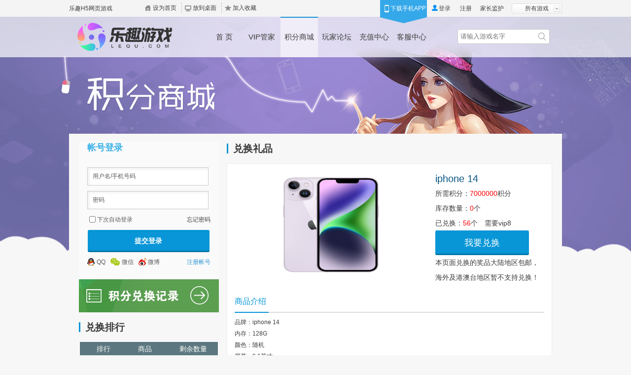

--- FILE ---
content_type: text/html; charset=gbk
request_url: http://www.snsfun.com/shop/item/s/174
body_size: 9000
content:
<!DOCTYPE html><html><head><meta http-equiv="content-type" content="text/html; charset=gbk" /><meta http-equiv="x-ua-compatible" content="IE=EmulateIE7" /><title>乐趣游戏</title><meta name="keywords" content="H5游戏,H5小游戏,在线游戏,手机小游戏,微信小游戏,手机网页游戏,在线玩游戏,在线玩的小游戏,h5游戏论坛,html5游戏,手机游戏排行榜" /><meta name="description" content="乐趣H5游戏平台是目前中国最大的H5手机网页游戏平台,提供在线玩的H5手机小游戏,最火爆的微信小游戏,最好玩的手机小游戏排行榜,让您能结识到H5游戏玩家和H5小游戏里的朋友,无需下载,点击马上玩!" /><link type="text/css" rel="stylesheet" href="//www.lequ.com/Public/css6/common20250618.css?ver=1"><link href="//www.lequ.com/Public/css6/shop.css?20200813" rel="stylesheet" type="text/css" /><link type="text/css" rel="stylesheet" media="screen and (max-width:1300px)" href="//www.lequ.com/Public/css6/common_min.css"><!--[if lt IE 9]><script type="text/javascript">    !function(){
        var fileRef=document.createElement( "link" );
        var head = document.getElementsByTagName( "head" )[0];
        fileRef.setAttribute( "rel", "stylesheet" );
        fileRef.setAttribute( "type", "text/css" );
        head.appendChild( fileRef );

        function changeScreen() {
            var screenWidth;
            screenWidth = window.innerWidth ? window.innerWidth :
                    document.documentElement.clientWidth;

            if( screenWidth <= 1300 ) {
                fileRef.setAttribute( "href", "//www.lequ.com/Public/css6/common_min.css" );
            } else {
                fileRef.setAttribute( "href", "#" );
            }
        }
        changeScreen();

        function throttle( fn, delay ) {
            var _this = this, timer = null;
            return function() {
                var context = _this, args = arguments;
                clearTimeout( timer );
                timer = setTimeout(function() {
                    fn.apply( context, args );
                }, delay );
            };
        }

        window.onresize = throttle( changeScreen, 100 );

    }();
</script><![endif]--></head><body><div id="header"><div class="htopbg"><div class="htop"><div class="moregame icon16 game_gray" id="agameBtn"><a>所有游戏</a></div><div class="moregameDiv" id="agameDiv" style="display: none;"><div class="aglist"><ul><ul><li><a target="_blank" href="http://www.lequ.com/wjqf">万箭齐发<em class="iconnewhot smnew_graw"></em></a></li><li><a target="_blank" href="http://www.lequ.com/sgzz">三国之志</a></li><li><a target="_blank" href="http://www.lequ.com/mhjh/">梦回江湖<em class="iconnewhot smhot_graw"></em></a></li><li><a target="_blank" href="http://www.lequ.com/sq/">神曲</a></li><li><a target="_blank" href="http://www.lequ.com/sxd/">神仙道</a></li><li><a target="_blank" href="http://www.lequ.com/wly/">卧龙吟<em class="iconnewhot smhot_graw"></em></a></li><li><a target="_blank" href="http://www.lequ.com/astd/">傲视天地</a></li><li><a href="/game/" target="_blank">更多&gt;&gt;</a></li><div style="clear:both"></div></ul></ul></div></div><div class="toploginfo"><div id="topUnLog"><span id="topLoginSpan"><a href="#" class="top_login_btn topopuplogin"><em class="icon16 name_gray" style="width:14px;"></em><span class="name">登录</span></a><a href="/Public/reg" class="top_reg_btn">注册</a><a href="http://www.lequ.com/about/jzjh/" style="float: left;height: 34px;line-height: 34px;width: 60px;" target="_blank">家长监护</a></span></div><div id="topLoged" style="display:none;"><div class="welcome">欢迎您: <span id="topUsername"></span></div><div class="usercenter"><div class="userinfo"><img src="" id="avatar"><p class="name"></p><p class="score">积分:<span></span></p></div><div class="userbtn"><a href="/user/">个人中心</a><a href="/user/connect">安全绑定</a><a href="/Public/logout">退出登录</a></div></div></div></div><div class="applink" ><a href="/app/" target="_blank"><em></em>下载手机APP</a></div><div class="htopright"><ul><li class="list app"><a href="http://www.lequ.com">乐趣H5网页游戏</a><!--&nbsp;|&nbsp;<a href="http://h5.lequ.com">乐趣H5小游戏</a></li>--><li class="list"><a href="#" id="sethome"><em class="icon16 homepage_gray"></em><span class="name">设为首页</span></a></li><li class="list line"><a href="/Public/desk" target="_blank" id="indesk"><em class="icon16 desktop__gray"></em><span class="name">放到桌面</span></a></li><li class="list line"><a class="addfav" href="#" id="bookmark"><em class="icon16 fav_gray"></em><span class="name">加入收藏</span></a></li></ul></div></div></div><div class="navbar"><div class="hdopacityDiv"></div><div class="bd"><h1 class="logo"><a href="/" title="H5游戏"></a></h1><div class="navcon"><ul><li><a href="/" ><span class="homebar">首&nbsp;页</span></a></li><li class="h5youxili" style="display:None;"><a href="http://h5.lequ.com/" ><span class="h5youxi">小游戏</span></a></li><li><a href="/mvip/" ><span class="h5youxi">VIP管家</span></a></li><li><a href="/shop/" class="on"><span class="shopbar">积分商城</span></a></li><li><a href="http://bbs.lequ.com/" target="_blank"><span class="bbsbar">玩家论坛</span></a></li><li><a href="/pay/"  target="_blank"><span class="paybar">充值中心</span></a></li><li><a href="/service/" ><span class="servicebar">客服中心</span></a></li></ul><div class="clear"></div><form action="/game/" method="post" onsubmit="return gosearch()"><input class="search" id="searchval" name="keyword" placeholder="请输入游戏名字"><button class="searchbtn" id="searchbtn" onclick="gosearch()"></button><script>			function gosearch(){
 				var  searchvalue = document.getElementById('searchval').value;
				window.location.href='http://www.lequ.com/game/index/keyword/'+searchvalue;
				return false;
			}
			</script><input type="hidden" name="__hash__" value="026178db97cea701d817d436840791ff_9da747b4944c978b2876d184c64f826f" /></form ></div></div></div></div><link href="//res.lequ.com/Public/css6/shop_item.css" rel="stylesheet" type="text/css" /><div id="wrap"><div class="wrap-bd cf"><div class="main_l"><div id="J_LoginBox" class="loginbox module-static"><div class="logbox1"><div class="log-cutover"><ul id="boxTabBtn"><li id="J_static" class="left on">帐号登录</li><!---<li id="J_quick" class="right">App安全登录</li>---></ul></div><div class="bd static-form"><form name="logform" id="logform" action="/public/doLogin" method="post" ><div class="log-tips" id="logTips"></div><ul class="login_form"><li class="form_list fixed form-ff"><div class="input_box"><input id="login_name" type="text" name="txtUsername" tabindex="2" class="input_txt input_w1" value="用户名/手机号码" title="用户名/手机号码"/></div></li><li class="form_list fixed form-ff"><div class="input_box"><input type="text" tabIndex="3" id="login_passwordtxt" class="input_txt input_w1" value="密码" title="密码" /><input id="login_password" name="userpwd" tabindex="4" class="input_txt input_w1" style="font-weight: normal;display:none;" type="password" /></div></li><li class="code_label_position" style="display:none"></li><li title="请勿在公共电脑使用此功能" class="form_list auto_login fixed"><input type="checkbox" id="cookietime" name="cookietime"  class="left" value="31536000" ><label class="left" for="cookietime">下次自动登录</label><a class="right" href="/service/lostpass">忘记密码</a></li><li class="form_list"><label for="log_btn" class="submit_label"><input style="font-weight: bold;" class="submit" value="提交登录" type="button" id="log_btn"></label></li></ul><ul class="with_other_login login_other_site"><li><a class="qq bind_qq" href="javascript:void(0)"><em class="icon16 qq_gray"></em><span class="name">QQ</span></a></li><li><a class="weixin bind_wx" href="javascript:void(0)"><em class="icon16 weixin_gray"></em><span class="name">微信</span></a></li><li><a class="weibo bind_sina" href="javascript:void(0)"><em class="icon16 weibo_gray"></em><span class="name">微博</span></a></li><li><a class="reg" href="/Public/reg" target="_blank">注册帐号</a></li></ul></form></div><div class="loginbox quick-form"><!--扫码登录开始--><div style="display: block;" class="qrcode-login" id="J_QRCodeLogin"><div class="qrcode-mod"><div class="qrcode-main"><div class="qrcode-img" id="J_QRCodeImg" style="opacity: 1;"><div style="position: relative;"><img src="[data-uri]" style="display: block; height:148px;width:148px;"></div></div></div><p class="qrcode-desc" style="font-weight: bold;font-size: 14px;">APP扫码 安全登录</p><p class="qrcode-desc">使用<a href="/app/" target="_blank" class="app-go">乐趣网APP</a>扫描二维码</p></div><div class="qrcode-msg"><div class="msg-err"><p><i class="iconfont"></i></p><h6>登录失败</h6><p>请刷新二维码后重新扫描</p><a href="javascript:;" class="refresh J_QRCodeRefresh">刷新二维码</a></div><div class="msg-ok"><p><i class="iconfont"></i></p><h6>扫描成功！</h6><p>请按手机的提示操作，请勿刷新本页面</p></div></div></div><!--扫码登录结束--><!--一键登录开始--><!--一键登录结束--></div></div><div class="logbox2" style="display:none;"><div class="boxtop"><h3 class="fl">用户信息</h3></div><div class="loginedinfo"><div class="loginfo1"><div class="avatar"><a href="/user/"><img src="" onerror="this.onerror=null;this.src='//bbs.lequ.com/ucenter/images/noavatar_small.gif'" alt="" width="75" height="75"></a></div><div class="iptime"><div class="user-div"><a class="user" href="/user/"></a><a class="logoutbtn" href="/public/logout">[退出]</a></div><div class="hy"><div class="vip"><a href="/vip/" target="_blank"><div class="vipgrade"></div><div class="vipgradelevel"></div></a><div class="vipinfo"><div class="pr"><div>目前等级：V<span class="vipinfo_grade"></span>,目前成长值<span class="vipinfo_amount"></span></div></div></div></div>积分: <span class="vipinfo_score" id="points"></span></div><div class="logined_links"><a id="sign" href="javascript:;" class="" title="签到领积分">签到领积分</a><a href="/vip/" class="vipl4kf chpassword" target="_blank" title="VIP特权">VIP特权</a><div class="vip4kflist"><img onclick="javascript:window.open('http://wpa.qq.com/msgrd?v=3&amp;uin=800117278&amp;site=qq&amp;menu=yes', '_blank', 'height=544, width=644,toolbar=no,scrollbars=no,menubar=no,status=no');" border="0" src="/images/qqkf.png"><span>VIP客服</span></div></div></div><div class="clear"></div></div></div><div class="already"><a class="a1" href="/shop/history">已兑换商品</a><a class="a2" href="/shop/point">积分记录</a></div><div class="iptime">【做任务】天天等你拿积分<a class="getjf" href="/task">如何获得积分&gt;&gt;</a></div><div class="logined_games" id="loginedgameDiv"></div></div><input type="hidden" value="1" id="shopBoxHidden"/></div><div class="clear"></div><div class="ibox llink" style="display:none;"><a class="lottery" href="/zt/jfcj/"/ target="_blank"></a></div><div class="lbox" style="display:none;"><div class="boxtop"><h3>抽奖动态</h3></div><div class="dlist" id="winlist"><ul><li>玩家<span class="first">18*******04</span> 抽中了 <span>抽奖次数+1</span></li><li>玩家<span class="first">18*******04</span> 抽中了 <span>商城积分388</span></li><li>玩家<span class="first">lu****in</span> 抽中了 <span>乐趣网游戏礼包</span></li><li>玩家<span class="first">yy******36</span> 抽中了 <span>抽奖次数+1</span></li><li>玩家<span class="first">vi***21</span> 抽中了 <span>抽奖次数+1</span></li><li>玩家<span class="first">13******78</span> 抽中了 <span>抽奖次数+1</span></li><li>玩家<span class="first">ni*****06</span> 抽中了 <span>商城积分388</span></li><li>玩家<span class="first">xu*********15</span> 抽中了 <span>乐趣网游戏礼包</span></li><li>玩家<span class="first">xu*********15</span> 抽中了 <span>抽奖次数+1</span></li><li>玩家<span class="first">xu*********15</span> 抽中了 <span>商城积分388</span></li></ul></div><div class="clear"></div></div><div class="ibox llink"><a class="lottery history" href="/shop/history" target="_blank"></a></div><div class="lbox"><div class="boxtop"><h3>兑换排行</h3></div><div class="giftlist"><h4><span class="c1">排行</span><span class="c2">商品</span><span>剩余数量</span></h4><ul class="giftorder" id="giftorder"><li title="卧龙吟vip1冬季礼包"><span class="ico ico-1"></span><div class="ex-s h"><span class="gift">卧龙吟vip1冬季礼包</span><span><span class="orange">974</span>个
							</span></div><div class="ex-b cf" ><div class="h-img fl"><a target="_blank" href="#"><img width="50" height="50" src="//res.lequ.com//Public/images/2016/game/ico/list_wly.png" alt="卧龙吟vip1冬季礼包"></a></div><div class="h-text fl"><p class="first"><a target="_blank" href="#">卧龙吟vip1冬季礼包</a></p><p>还剩<span class="orange">974</span>个</p></div><p class="ar fl"><a href="/shop/item/s/95" target="blank" title="点击马上领取" class="btn btn-3">马上领取</a></p></div><div class="clear"></div></li><li title="卧龙吟vip6冬季礼包"><span class="ico ico-2"></span><div class="ex-s"><span class="gift">卧龙吟vip6冬季礼包</span><span><span class="orange">182</span>个
							</span></div><div class="ex-b cf h" ><div class="h-img fl"><a target="_blank" href="#"><img width="50" height="50" src="//res.lequ.com//Public/images/2016/game/ico/list_wly.png" alt="卧龙吟vip6冬季礼包"></a></div><div class="h-text fl"><p><a target="_blank" href="#">卧龙吟vip6冬季礼包</a></p><p>还剩<span class="orange">182</span>个</p></div><p class="ar fl"><a href="/shop/item/s/97" target="blank" title="点击马上领取" class="btn btn-3">马上领取</a></p></div><div class="clear"></div></li><li title="卧龙吟vip2冬季礼包"><span class="ico ico-3"></span><div class="ex-s"><span class="gift">卧龙吟vip2冬季礼包</span><span><span class="orange">976</span>个
							</span></div><div class="ex-b cf h" ><div class="h-img fl"><a target="_blank" href="#"><img width="50" height="50" src="//res.lequ.com//Public/images/2016/game/ico/list_wly.png" alt="卧龙吟vip2冬季礼包"></a></div><div class="h-text fl"><p><a target="_blank" href="#">卧龙吟vip2冬季礼包</a></p><p>还剩<span class="orange">976</span>个</p></div><p class="ar fl"><a href="/shop/item/s/178" target="blank" title="点击马上领取" class="btn btn-3">马上领取</a></p></div><div class="clear"></div></li><li title="卧龙吟vip4冬季礼包"><span class="ico ico-4"></span><div class="ex-s"><span class="gift">卧龙吟vip4冬季礼包</span><span><span class="orange">468</span>个
							</span></div><div class="ex-b cf h" ><div class="h-img fl"><a target="_blank" href="#"><img width="50" height="50" src="//res.lequ.com//Public/images/2016/game/ico/list_wly.png" alt="卧龙吟vip4冬季礼包"></a></div><div class="h-text fl"><p><a target="_blank" href="#">卧龙吟vip4冬季礼包</a></p><p>还剩<span class="orange">468</span>个</p></div><p class="ar fl"><a href="/shop/item/s/179" target="blank" title="点击马上领取" class="btn btn-3">马上领取</a></p></div><div class="clear"></div></li><li title="卧龙吟vip5冬季礼包"><span class="ico ico-5"></span><div class="ex-s"><span class="gift">卧龙吟vip5冬季礼包</span><span><span class="orange">483</span>个
							</span></div><div class="ex-b cf h" ><div class="h-img fl"><a target="_blank" href="#"><img width="50" height="50" src="//res.lequ.com//Public/images/2016/game/ico/list_wly.png" alt="卧龙吟vip5冬季礼包"></a></div><div class="h-text fl"><p><a target="_blank" href="#">卧龙吟vip5冬季礼包</a></p><p>还剩<span class="orange">483</span>个</p></div><p class="ar fl"><a href="/shop/item/s/191" target="blank" title="点击马上领取" class="btn btn-3">马上领取</a></p></div><div class="clear"></div></li><li title="卧龙吟vip7冬季礼包"><span class="ico ico-6"></span><div class="ex-s"><span class="gift">卧龙吟vip7冬季礼包</span><span><span class="orange">186</span>个
							</span></div><div class="ex-b cf h" ><div class="h-img fl"><a target="_blank" href="#"><img width="50" height="50" src="//res.lequ.com//Public/images/2016/game/ico/list_wly.png" alt="卧龙吟vip7冬季礼包"></a></div><div class="h-text fl"><p><a target="_blank" href="#">卧龙吟vip7冬季礼包</a></p><p>还剩<span class="orange">186</span>个</p></div><p class="ar fl"><a href="/shop/item/s/190" target="blank" title="点击马上领取" class="btn btn-3">马上领取</a></p></div><div class="clear"></div></li><li title="神曲豪华礼包"><span class="ico ico-7"></span><div class="ex-s"><span class="gift">神曲豪华礼包</span><span><span class="orange">0</span>个
							</span></div><div class="ex-b cf h" ><div class="h-img fl"><a target="_blank" href="#"><img width="50" height="50" src="//res.lequ.com//Public/images/2016/game/ico/list_sq.png" alt="神曲豪华礼包"></a></div><div class="h-text fl"><p><a target="_blank" href="#">神曲豪华礼包</a></p><p>还剩<span class="orange">0</span>个</p></div><p class="ar fl"><a href="/shop/item/s/17" target="blank" title="点击马上领取" class="btn btn-3">马上领取</a></p></div><div class="clear"></div></li></ul></div></div><div class="lbox"><div class="boxtop"><h3>常见问题<a class="more" href="/service/faqlist/gameid/666666" target="_blank" title="更多+">更多+</a></h3></div><div class="dlist"><ul class="problem"><li><a href="/service/faq/id/1339" target="_blank">1、如何获取积分</a></li><li><a href="/service/faq/id/1338" target="_blank">2、什么是积分</a></li><li><a href="/service/faq/id/1343" target="_blank">3、游戏礼包怎么用？</a></li><li><a href="/service/faq/id/1342" target="_blank">4、物品奖品怎么兑换</a></li><li><a href="/service/faq/id/1341" target="_blank">5、积分可以用来做什么？</a></li><li><a href="/service/faq/id/1340" target="_blank">6、充值的积分如何获取</a></li></ul></div><div class="clear"></div></div></div><div class="main_r"><div class="boxtop"><h3>兑换礼品</h3></div><div class="itembox"><div class="c gf-c cf" id="gf-item"><div class="fr gf-c-fr gf-c-name">iphone 14</div><div class="fl gf-c-img"><img src="//res.lequ.com/Public/Uploads/202210/635654ae2ff99.jpg"></div><div class="fr gf-c-fr">所需积分：<span class="red">7000000</span>积分</div><div class="fr gf-c-fr">库存数量：<span class="red">0</span>个</div><div class="fr gf-c-fr">已兑换：<span class="red">56</span>个　需要vip8</div><div class="fr gf-c-fr"><a class="shop-btn" href="#" id="btn-exchange" data-isopen="1" vipgrade="8" data-point="7000000" data-role="1" data-id="174" title="点击兑换">我要兑换</a></div><div class="fr gf-c-fr au">本页面兑换的奖品大陆地区包邮，海外及港澳台地区暂不支持兑换！
			</div></div><div class="goods-intr cf"><div class="fl g-i-tit"><span>商品介绍</span></div></div><div class="g-i-con"><p>品牌：iphone 14</p><p>内存：128G</p><p>颜色：随机</p><p>屏幕：6.1英寸</p><p><img src="/Public/Uploads/20221024/16665999231337.png" title="11.png"/></p><p style="white-space: normal;">商品说明：<br/></p><ol class=" list-paddingleft-2" style="list-style-type: decimal;"><li><p style="white-space: normal;">vip8以上玩家可兑换</p></li><li><p style="white-space: normal;">国外以及新疆、西藏、青海、内蒙、甘肃、宁夏地区不配送</p></li><li><p style="white-space: normal;">请认真填写收货地址以及收货人联系电话</p></li><li><p style="white-space: normal;">收货时间为下单后1-3周</p></li></ol></div><div class="goods-intr cf"><div class="fl g-i-tit"><span>兑换的用户也关注</span></div></div><div class="baglist shop-item-bag"><ul><li ><a target="_blank" class="img" href="/shop/item/s/95"><img src="//res.lequ.com/Public/Uploads/202306/64911fde3bf10.jpg"></a><div class="depict"><span class="name fl">卧龙吟vip1冬季礼包</span><span class="fr"><strong>7888</strong>积分</span></div><div class="button_box animated"><div class="opacityDiv"></div><span class="num">还剩<strong>974</strong>件</span><a target="_blank" href="/shop/item/s/95" class="button_a">兑换礼包</a></div></li><li ><a target="_blank" class="img" href="/shop/item/s/97"><img src="//res.lequ.com/Public/Uploads/202306/64911fa4b9133.jpg"></a><div class="depict"><span class="name fl">卧龙吟vip6冬季礼包</span><span class="fr"><strong>32888</strong>积分</span></div><div class="button_box animated"><div class="opacityDiv"></div><span class="num">还剩<strong>182</strong>件</span><a target="_blank" href="/shop/item/s/97" class="button_a">兑换礼包</a></div></li><li class="end"><a target="_blank" class="img" href="/shop/item/s/190"><img src="//res.lequ.com/Public/Uploads/202306/6491590827294.jpg"></a><div class="depict"><span class="name fl">卧龙吟vip7冬季礼包</span><span class="fr"><strong>58888</strong>积分</span></div><div class="button_box animated"><div class="opacityDiv"></div><span class="num">还剩<strong>186</strong>件</span><a target="_blank" href="/shop/item/s/190" class="button_a">兑换礼包</a></div></li></ul></div><div class="goods-intr cf"><div class="fl g-i-tit"><span>兑换的用户也在玩</span></div></div><ul class="common-con tj-list cf"><li class="effect efficacy"><a href="/sgzz/" target="_blank" title="三国之志"><img width="257" height="120" src="//res.lequ.com/Public/images/2016/gametry/sw_sgzz.jpg" data-src="" alt="三国之志" class="J_lazyloaded"></a><div class="links animated"><div class="opacityDiv"></div><a class="link-game" target="_blank" href="/sgzz/" title="三国之志"><span></span>三国之志</a><a class="type">角色扮演</a><a class="desc">...</a><a class="link-gamen iconpng16" target="_blank" href="/sgzz/" title="三国之志"><span></span>进入官网
										</a><a class="link-server iconpng16" target="_blank" href="http://www.lequ.com/Activity/Server/ac/gonew/game/sgzz" title="进入游戏"><span></span>开始游戏
										</a></div></li><li class="effect efficacy"><a href="/wly/" target="_blank" title="卧龙吟"><img width="257" height="120" src="//res.lequ.com/Public/images/2016/gametry/sw_wly.jpg" data-src="" alt="卧龙吟" class="J_lazyloaded"></a><div class="links animated"><div class="opacityDiv"></div><a class="link-game" target="_blank" href="/wly/" title="卧龙吟"><span></span>卧龙吟</a><a class="type">战争策略</a><a class="desc">...</a><a class="link-gamen iconpng16" target="_blank" href="/wly/" title="卧龙吟"><span></span>进入官网
										</a><a class="link-server iconpng16" target="_blank" href="http://www.lequ.com/Activity/Server/ac/gonew/game/wly" title="进入游戏"><span></span>开始游戏
										</a></div></li><li class="effect efficacy"><a href="/khbd/" target="_blank" title="新葵花宝典"><img width="257" height="120" src="//res.lequ.com/Public/images/2016/gametry/sw_khbd.jpg" data-src="" alt="新葵花宝典" class="J_lazyloaded"></a><div class="links animated"><div class="opacityDiv"></div><a class="link-game" target="_blank" href="/khbd/" title="新葵花宝典"><span></span>新葵花宝典</a><a class="type">角色扮演</a><a class="desc">...</a><a class="link-gamen iconpng16" target="_blank" href="/khbd/" title="新葵花宝典"><span></span>进入官网
										</a><a class="link-server iconpng16" target="_blank" href="http://www.lequ.com/Activity/Server/ac/gonew/game/khbd" title="进入游戏"><span></span>开始游戏
										</a></div></li></ul></div><div class="clear"></div></div></div></div><div class="clear"></div><!--dig--><div id="exchange-dialog-loading" class="dialog-source"><div class="exchange-loading"><span>正在读取数据，请稍后...</span></div></div><div id="exchange-dialog-1" class="dialog-source"><div><h5>iphone 14</h5><p>消耗积分：7000000</p></div></div><div id="exchange-dialog-2" class="dialog-source"><h5>兑换成功，请耐心等待商品送达！</h5><p>兑换后您当前的积分为：<strong id="point-after-ex">0</strong></p><p>您得订单信息为：</p><p><span class="dialog-content-col">订单号：</span><span id="exchange-orderid">loading...</span></p><p><span class="dialog-content-col">兑换物品：</span>iphone 14</p><p><span class="dialog-content-col">收件人姓名：</span><span id="exchange-realname">loading...</span></p><p><span class="dialog-content-col">联系方式：</span><span id="exchange-phone">loading...</span></p><p><span class="dialog-content-col" style="height: 40px;float: left;">收件人地址：</span><span id="exchange-address">loading...</span></p></div><div id="exchange-dialog-6" class="dialog-source"><p>您的订单信息为：</p><p><span class="dialog-content-col">兑换物品：</span>iphone 14</p><p><span class="dialog-content-col">订单号：</span><span id="exchange-orderid-e">loading...</span></p><p><span class="dialog-content-col">收件人姓名：</span><span id="exchange-realname-6">loading...</span></p><p><span class="dialog-content-col">联系方式：</span><span id="exchange-phone-6">loading...</span></p><p><span class="dialog-content-col" style="height: 40px;float: left;">收件人地址：</span><span id="exchange-address-6">loading...</span></p></div><div id="exchange-dialog-7" class="dialog-source"><h5>兑换成功，请耐心等待商品送达！</h5><p>兑换后您当前的积分为：<strong id="point-after-ex-7">0</strong></p><p>兑换信息可在<a target="_blank" title="兑换记录" href="/shop/history">兑换记录</a>查看。</p></div><div id="exchange-dialog-3" class="dialog-source"><h5>邮寄地址信息</h5><div class="goods-dialog-content"><div class="dialog-detail"><p>请认真填写您的地址，确保我们的礼品能准确送达。</p><p>本次邮寄地址确定后，将不能修改。</p><p>兑换信息可在<a target="_blank" title="兑换记录" href="/shop/history">兑换记录</a>查看。</p></div><p><label for="ex-name">姓名：</label><input id="ex-name" class="dialog-text w1" name="realname" type="text"/></p><p><label for="ex-phone">电话：</label><input id="ex-phone" class="dialog-text w1" name="phone" type="text"/></p><p>省市：
    	<style>#distpicker select{width:80px;    height: 25px;    background-color: #e9f8ff;} .goods-dialog-content .dialog-detail p{margin:0}</style><span id="distpicker"><select class="distprovince" name="distprovince" onchange="changedistprovince('')"></select><select class="distcity"  name="distcity"  onchange="changedistcity('')"></select><select class="distdistrict" name="distdistrict"></select></span></p><p>地址：
      <input type="text" name="address" class="dialog-text w1" placeholder="详细街道信息"/></p></div></div><div id="exchange-dialog-4" class="dialog-source" data-url='http://www.lequ.com/snsfun/'><h5>兑换成功</h5><div class="good-dialog-content"><p>iphone 14</p><p>领取序列号: </p><p><input class="dialog-text w1" id="goods-card" type="text" readonly /><a id="goods-trigger-clip" href="#">[复制序列号]</a></p></div></div><div id="exchange-dialog-5" class="dialog-source" ><p>您当前积分为： <span id="user-point">0</span></p><p>很遗憾您的积分不够兑换该礼品</p><p><a target="_blank" title="去领取任务" href="http://www.lequ.com/task/">[领取任务赚积分]</a></p></div><style>	.doubleone{text-decoration:line-through;}
</style><!--<div id="navbarRight" style="z-index: 999; position: absolute; right: 0px; top: 36px;display:none;" class="ie6fixedBR"><div id="h5lb"><a href="javascript:void(0)" title=""></a></div><div id="h5code" style="display: none;"><img src="http://www.lequ.com/Public/images/2016/index/index_h502.png" width="154" height="210"></div></div>--><div id="wechat" style="display:none;"><div class="wechatwechatDiv payconfirm"><p style="text-align:center;" id="qrcode"></p><div class="wxtips"><i class="qr"></i><p>请使用微信扫描<br>二维码以完成支付</p></div><p><label>充值金额：</label><em id="wxamount"></em></p><p><label>订单号：</label><em id="wxordernum"></em></p></div></div><div style="display:none;"><script src="//s11.cnzz.com/stat.php?id=1260096282&web_id=1260096282" language="JavaScript"></script></div><script type="text/javascript" src="//res.lequ.com/Public/js/jquery1.10.2.js"></script><div id="footer"><div class="botcon"><ul style="width: 292px;padding-left: 16px;"><!--<li class="list"><a href="/about/" target="_blank">关于乐趣</a></li>--><li class="list"><a href="/about/hezuo.html" target="_blank">商务合作</a></li><li class="list line"><a href="http://open.lequ.com/" target="_blank">开放平台</a></li><!--<li class="list line"><a href="/about/job.html" target="_blank">乐趣招聘</a></li><li class="list line"><a href="/about/contact.html" target="_blank">联系我们</a></li>--><li class="list line"><a href="/about/home/index.html" target="_blank">乐趣家园</a></li><li class="list line"><a href="/about/jzjh/" target="_blank">家长监护</a></li></ul><div class="clear"></div><div class="num"><div class="yqlink"><p>Copyright &copy; 2009-2019&nbsp;&nbsp;<em class="footgsname">台州芸栖网络科技有限公司</em></p><p><a href="https://beian.miit.gov.cn/" target="_blank" style="display: inline;float: none; " class="footerbah">浙ICP备2024094601号</a> 电子邮箱：hr@lequ.com&nbsp;&nbsp;&nbsp;
<img style="margin-right:5px; vertical-align: text-bottom;" src="//res.lequ.com/Public/images/2016/5cfdb8a9f2e91a7d46e005c0058750ab.png" class="footzgawimg"><a href="https://beian.mps.gov.cn/#/query/webSearch?code=33109902000132" rel="noreferrer" target="_blank"  style="display: inline;float: none; " class="footzgaw">浙公网安备33109902000132号</a><a href="https://www.lequ.com/Public/html/d_msg.php#TB_iframe?height=410&amp;width=575&amp;inlineId=contract" target="_blank" style="display: inline;float: none; ">隐私政策和协议</a></p><p class="pyq1">抵制不良游戏 拒绝盗版游戏 注意自我保护 谨防受骗上当 适度游戏益脑 沉迷游戏伤身 合理安排时间 享受健康生活 禁止利用网络游戏进行赌博活动</p></div><a key="553dfddf58725379d18ae76b" logo_size="83x30" logo_type="business" class="aqlm" href="http://v.pinpaibao.com.cn/authenticate/cert/?site=www.lequ.com&amp;at=business" target="_blank"><b id="aqLogoQIXKD" style="display: none;"></b></a></div></div></div><script>
	if(window.location.hostname == 'www.snsfun.com'){
		$(".footzgaw").hide();
		$(".footzgawimg").hide();
		$(".footgsname").html("上海乐多趣科技有限公司");
		$(".footerbah").html("沪ICP备2021024676号-1");
	}
</script><script language="javascript" type="text/javascript" src="//res.lequ.com/Public/js/jquery.qrcode.js"></script><script language="javascript" type="text/javascript" src="//res.lequ.com/Public/js/sqrcode.js"></script><script type="text/javascript" id="reqjs" src="//res.lequ.com/Public/js/require.js" data-main="/Public/js/www2016/main20240822" data-action="shop"></script><!--[if IE 6]><script language="javascript" type="text/javascript" src="//res.lequ.com/Public/js/DD_belatedPNG.js"></script><script>
DD_belatedPNG.fix('#header .navbar li,#header .navbar li a:hover, #header .navbar li a.on,.navcon .homebar,.navcon .userbar,.navcon .shiwanbar,.navcon .shopbar,.navcon .infobar,.navcon .actbar,.navcon .bbsbar,.navcon .paybar,.navcon .servicebar,#header .logo a,#header .topcon');
</script><![endif]--></body></html>

--- FILE ---
content_type: text/css
request_url: http://www.lequ.com/Public/css6/common20250618.css?ver=1
body_size: 14690
content:
@charset "gb2312";
body,div,dl,dt,dd,ul,ol,li,h1,h2,h3,h4,h5,h6,pre,form,hr,fieldset,input,textarea,select,label,p,blockquote,th,td,button{padding:0px;font-family:Tahoma,\5fae\8f6f\96c5\9ed1,Helvetica,arial;*font-family:\5fae\8f6f\96c5\9ed1,Tahoma,Helvetica,arial}
body {text-align: center;font-size:12px; margin:0px; padding:0; color:#3c3c3c;background:#f7f7f7}
div,form,img,ul,ol,li,dl,dt,dd {margin: 0; padding: 0; border: 0;line-height:150%;}
ul,li{ list-style-type:none;}
i, cite, em, var, address, dfn{font-style:normal;}
h1,h2,h3,h4,h5,h6 { margin:0; padding:0;}
table,td,tr,th{font-size:12px;line-height:150%; }
a{color: #3c3c3c; text-decoration:none;cursor:pointer;outline:none;}
a:hover {color:#0695d7;text-decoration:underline;}
a:focus {outline: none;}
a:active{noOutline:expression_r(this.onFocus=this.blur());}
.left{float:left;}
.right{float:right;}
.tcenter{text-align:center;}
.tleft{text-align:left;}
.clear{ clear: both;visibility: hidden; }
.csize{font-size:1px;line-height:1px;}
.hidden {display: none;}
.padding5{padding-top:5px;}
.padding10{padding-top:10px;}
.mt10{margin-top:10px;}
.ml10{margin-left:10px;}
.ml20{margin-left:20px;}
.mb10{margin-bottom:10px;}
.red{color:#ff0000 !important;}
.cf{zoom:1}
.cf:after{clear:both;display:table;content:""}
input:-webkit-autofill {
	-webkit-box-shadow: 0 0 0px 1000px #ffffff inset !important;
}

#wrap{position: relative;zoom: 1;overflow: hidden;min-width:1206px;_width:expression((document.documentElement.clientWidth||document.body.clientWidth)<1206?"1206px":"");}
.wrap-bd{position:relative;top:237px;padding: 0 23px;margin:0 auto;width:1160px;}
.boxtop {height:20px;line-height:20px;margin: 15px 0;}
.boxtop h3{border-left:3px solid #0695d7;padding-left:10px;height: 20px;color: #3c3c3c;font: 20px/20px "Microsoft Yahei"; position: relative;font-weight:bold;text-align:left;}
.boxtop h3 .more{position:absolute;right:0px;top:0px;width:51px;height:20px;font-size:14px;line-height;20px;overflow:hidden;zoom:1;color: #9c9c9c;}
.boxtop h3 .more:hover{}
.mt20{margin-top:20px;}

/*头部导航栏*/
.htopbg{background:#f4f4f4;}
.htop{ height:34px;width:1206px;margin: 0px auto;position:relative;z-index:5;}
.htop .htopright{float:left;height:34px;line-height:34px;}
.htop .htopright .list{display:inline;float:left;height:34px;line-height:34px;position:relative;padding-right:5px;}
.htop .htopright a{line-height:34px;vertical-align:baseline;position:relative;}
.htop .htopright em,#topLoginSpan em{_float:left;_margin-top:10px;}
.htop .htopright .app{padding-right:60px;}
.htop .htopright .line{padding-left:5px;}
.htop .htopright .line a{border-left:1px dashed #afafaf;}
.htop a:hover{color:#0695d7;}

.icon16{background-image: url("../images/2016/icon-index.jpg");display:inline-block;height:14px;overflow: hidden;vertical-align: middle;width:16px;}
.iconpng16{background-image: url("../images/2016/icon-index1.png");display:inline-block;height:14px;overflow: hidden;vertical-align: middle;width:16px;}
.iconpng18{background-image: url("../images/2018/icon-index1.png");}
.app_gray,.homepage_gray,.desktop__gray,.fav_gray{background-image: url("../images/2016/icon-top.png");position:absolute;left:5px;top:5px;_top:-6px;}
#sethome,#indesk,#bookmark{padding-left:22px;display: block;float: left;height: 20px;line-height: 20px;line-height: 24px\9;_line-height: 22px;position: relative;top:6px;}
.app_gray{width:18px;padding-right:4px;background-position:-238px -13px;}
.homepage_gray{background-position:-9px -12px;}
.desktop__gray{background-position:-28px -11px;}
.fav_gray{background-position:-46px -12px;}
a:hover .app_gray, .app_gray:hover {background-position: -238px -31px;}
a:hover .homepage_gray, .homepage_gray:hover {background-position: -9px -31px;}
a:hover .desktop__gray, .desktop__gray:hover {background-position: -28px -31px;}
a:hover .fav_gray, .fav_gray:hover {background-position: -46px -31px;}
a:hover .weibo_gray, .weibo_gray:hover {background-position: -153px -61px;}
a:hover .qq_gray, .qq_gray:hover {background-position: -176px -143px;}
a:hover .weixin_gray, .weixin_gray:hover {background-position: -175px -186px;}
a:hover .card_gray, .card_gray:hover {/*background-position:-137px -240px;*/}
a .icon16, .icon16 {transition: all 0.2s ease-out 0s;}
input[type="text"], textarea{transition:box-shadow 0.3s ease-in 0s}
.game_gray{background-position:-72px -17px;width:102px;height:20px;line-height:20px;line-height:22px \9;_line-height:20px;}
.name_gray{background-position:-109px -56px;float: left;margin-top: 10px;_margin-top: 12px;*margin-top: 12px;}
.pwd_gray{background-position:-128px -56px;}
.qq_gray{background-position:-176px -143px;}
.weibo_gray{background-position:-153px -61px;}
.weixin_gray{width:21px;background-position:-175px -186px;}
.loginbox .with_other_login a .qq_gray{background: url(../images/2016/icon-index2019.png) no-repeat;width:16px;height:19px;background-position: -3px -6px;}
.loginbox .with_other_login a .weibo_gray{background: url(../images/2016/icon-index2019.png) no-repeat;width:16px;height:19px;background-position: -47px -6px;}
.loginbox .with_other_login a .weixin_gray{background: url(../images/2016/icon-index2019.png) no-repeat;width: 20px;height:19px;background-position: -23px -6px;}
.loginbox .with_other_login a .dy_gray{background: url(../images/2016/icon-index2019.png?v=1) no-repeat;width:16px;height:19px;background-position: -95px -6px;}
.new_games .game_list{-webkit-transition:all 0.2s ease-out;-moz-transition:all 0.2s ease-out;-o-transition:all 0.2s ease-out;transition:all 0.2s ease-out}
.new_games .game_list:hover{padding-left:10px}

.htop .toploginfo{float:right;height:34px;padding:0px 10px}
#topLoged{width:180px;height:34px;position:relative;}
#topLoged .welcome{width:180px;height:34px;line-height:34px;}
#topLoged .welcome span{color:#0695d7}
#topLoged.on .welcome{position:absolute;left:0px;top:0px;width:178px;line-height:33px;border:1px solid #D8D8D8;background:#ffffff;border:1px solid #D8D8D8;border-bottom:none;z-index:2}

#topLoged .usercenter{display:none;}
#topLoged.on .usercenter{position:absolute;display:block;border:1px solid #D8D8D8;left:0px;top:33px;width:260px;height:135px;background:#ffffff;z-index:1}
#topLoged.on .indexusercenter{left:-82px;}
#topLoged .userinfo{width:80%;height:58px;margin:18px auto;}
#topLoged .userinfo img{width:58px;height:58px;float:left}
#topLoged .userinfo p{float:left;margin:0px;width:150px;text-align:left;text-indent: 10px; line-height: 200%;}
#topLoged .userinfo .name{color:#0695d7}
#topLoged .userinfo .score span{color:red}
#topLoged a:hover{color:#3c3c3c;text-decoration: none;}
#topLoged.on .usercenter .userbtn{width:90%;height:26px;margin:0px auto;}
#topLoged.on .usercenter .userbtn a{display:block;float:left;margin:0px 6px;width:64px;height:26px;line-height:26px;border:1px solid #D9D9D9;background:#FFFFFF;border-radius:2px;}
#topLoged.on .usercenter .userbtn a:hover{color:#0695d7}


.top_login_btn,.top_reg_btn{font-size:12px;color:#484848;width:35px;height:16px;line-height:16px;display:block;float:left;}
.top_login_btn{float:left;height:34px;line-height:34px;width:46px;}
.top_login_btn span{display:block;float:left}
a.top_login_btn:hover{color:#0695d7;text-decoration:none;}
.top_reg_btn{float:left;height:34px;line-height:34px;width:46px;}
a.top_reg_btn:hover{color:#0695d7;text-decoration:none;}
.applink{position:relative;float: right;width:95px;}
.applink a{position:absolute;left:0;top:0;display:block;width:95px;height: 47px;line-height:34px;line-height:38px\9;background: url("../images/2016/icon-index1.png") -145px 0px;color:#fff;text-indent:18px;}
.applink a:hover{background-position:  -145px -48px;color:#fff;text-decoration:none;}
.indexapplink{position:relative;float: right;width:109px;height:24px;}
.indexapplink a{position:absolute;left:0;top: 5px;display:block;width: 102px;height: 22px;line-height: 22px;line-height:26px\9;font-size:12px;background: url("../images/2018/icon-index1.png") -145px -6px;color: #35a8e9;text-indent:18px;border: 1px solid #b2d2e4;border-radius: 3px;}
.indexapplink a:hover{background-position:  -145px -54px;color:#35a8e9;text-decoration:none;border: 1px solid #35a8e9;}

.htop .qxgame li{float:left;margin:0 5px;line-height:25px;color:#868686;}
.htop .qxgame .lpay{background:url(/images/2009/pay.jpg) 1px 5px no-repeat;padding-left:18px;}
.htop .qxgame .lhelp{background:url(/images/2009/help.jpg) 1px 5px no-repeat;padding-left:18px;}
.htop .qxgame{float:right;text-align:left;line-height:25px;color:#000;}
.htop .moregame{float:right;margin-top:7px;height:20px;_line-height:20px;text-align:center}
.htop .moregameDiv{background:#fff;border:1px solid #f5f5f5; position:absolute;top:28px;right:0px;padding:4px;z-index:9999999;overflow:hidden;width:356px;}
.htop .aglist{overflow:hidden;border-top:1px solid #e5e5e5;border-left:1px solid #e5e5e5;width:356px;}
.htop .aglist li{width:88px;float:left;height:25px;line-height:25px;text-align:center;border-bottom:1px solid #e5e5e5;border-right:1px solid #e5e5e5;position:relative;}
.htop .aglist li a{line-height:25px;}
.iconnewhot{background-image:url("../images/2014/icon-index.jpg");display:inline-block;*position:absolute;*right:6px;*top:7px;height:10px;width:10px;overflow:hidden;margin-left:4px;}
.smhot_graw{background-position: -74px -129px}
.smnew_graw{background-position: -62px -129px}

.lilfb{border:1px solid #E5E5E5}
.htop .curshow{display:block;}

/*.topbg{height:54px;margin-top:85px;_margin-top:0px;}*/
.topbg{height:54px;}
#header{position:relative;width:100%;z-index:21;min-width:1206px;_width:expression((document.documentElement.clientWidth||document.body.clientWidth)<1206?"1206px":"");}
#header .topcon{width:1002px;height:54px;margin:0px auto;background:url("../images/2015/nav.jpg") no-repeat #9fe7fd;border-radius:6px 6px 0px 0px;}

/*#header .logo {width: 224px;height: 70px;position: absolute;left: 0;top: 6px;background: url("../images/2016/logo.png") no-repeat;z-index:2}*/
#header .logo {width: 420px;height: 82px;position: absolute;left: -109px;top: 0px;z-index: 2;background: url("/Public/images/2020/index/logo.png?ver=4") -48px 0 no-repeat;}
#header .logo a{display:block;width: 257px;height: 82px;margin-left: 92px;}
#header .topbar{width:1002px;margin:0 auto;height:85px;overflow:hidden}
#header .paysnow .logo {width: 500px;height: 70px;position: absolute;left: 0;top: 6px;background: url("../images/2016/logo.png") no-repeat;z-index:2}
#header .paysnow .logo a{display:block;width: 224px;height: 70px;margin-left:0;}
/*#header .hdopacityDiv{width:100%;height:82px;position:absolute;left:0;top:0;opacity:.7;filter:alpha(opacity=70);background:#fff}*/
#header .hdopacityDiv{width:100%;height:82px;position:absolute;left:0;top:0;background: url(/Public/images/2016/nav_201807.png) no-repeat;}
#header .hdopacityDivindex{width:100%;height:82px;position:absolute;left:0;top:0;opacity:0.85;filter:alpha(opacity=85);background:#fff;}
#header .paysnow .hdopacityDiv{width:100%;height:82px;position:absolute;left:0;top:0;opacity:.7;filter:alpha(opacity=70);background:#fff}
#header .navbar{height: 82px;position: absolute; width: 100%;left:0px;}
#header .navbar .bd{width:1206px;margin:0 auto;position:relative;}
#header .navbar .navcon{height:82px;padding-left: 361px;position:relative;}
#header .paysnow .navcon{padding-left: 350px;}
#header .navbar li{float:left;width:98px;text-align:center;height:82px;line-height;82px;position:relative;}
#header .navbar li a{position:relative;font-size:15px;display:block;height:82px;background:none;line-height:82px;text-decoration:none}
#header .navbar .indexnavcon li a{height:79px;line-height:79px;}
#header .navbar .indexnavcon li a span{display: block;line-height: 82px; height: 79px;}
#header .navbar li a:hover{background:url("../images/2016/nav_bg.png");}
#header .navbar .indexnavcon li a:hover{background:none;}
#header .navbar .indexnavcon li a.on{color:#35a8e9;background:none;}
#header .navbar .indexnavcon li i{display:block;width:0;height:3px;overflow:hidden;background:#35a8e9;margin:0 auto;*position:absolute;*bottom:0;*left:0;}
#header .navbar .indexnavcon li a,#header .navbar li i{-webkit-transition:all linear .2s;-mz-transition:all linear .2s;-moz-transition:all linear .2s;transition:all linear .2s}
#header .navbar .indexnavcon li .on i, #header .navbar .indexnavcon li a:hover i {width: 100%;}
#header .navbar li a.on{background:url("../images/2016/nav_bg1.png"); height:82px;}
#header .navbar li a img{ position: absolute;right: -1px;top: 19px;}
#header .navbar .navcon .search{position: absolute;right:25px;top:25px;width:180px;height:28px;line-height:28px;border:1px solid #C8CAC9;border-radius:4px;-moz-border-radius:4px;-webkit-border-radius:4px;z-index:2;padding-left:5px}
#header .navbar .navcon .searchbtn{position: absolute;right:30px;top:30px;width:20px;height:20px;z-index:3;background: url("../images/2016/icon-index1.png") 0px -395px;border:none;}
#header .navbar .navcon .topOpen{position: absolute;top: 0;right: 0;width: 88px;height: 89px;z-index: 3;background: url("../images/2018/icon-index1.png") -299px -400px;}
#header .navbar .navcon .topOpen.open{background-position:-299px -505px;}
#header .navbar .navcon .topOpen i{position: relative;width: 34px;height: 34px;display: block;margin: 0 auto;top: 38px;background-repeat: no-repeat;background-image: url('https://nie.res.netease.com/nie/gw/15v1/img/spriter/topBar_z_3563e40.png') 0px 0px ;}
#header .navbar .navcon .topOpen span{display: block;position: absolute; width: 100%;font-size: 12px;color: #fff;left: 0;bottom: 5px;line-height: 26px;height: 26px;text-align: center;}
#header .navbar .navcon .topNav{position: absolute;width: 1204px;/* padding-bottom: 23px; */top: 82px;left: 0;background: #ffffff;z-index: 2;border: 1px solid #e5e5e5;display: none;}
#header .navbar .navcon .topNav .hd{position: relative; font-size: 20px; height: 20px; line-height: 20px; color: #3a3a3a; padding: 18px 95px 18px 35px; border-bottom: 1px solid #e5e5e5; text-align:left; margin:0;}
#header .navbar .navcon .topNav span{position:relative; float: right; font-size: 13px;padding:0 18px 0 28px;text-align:left;}
#header .navbar .navcon .icon-H,#header .navbar .navcon .icon-N{background: url("../images/2018/icon-index1.png") no-repeat; width: 11px; height: 11px; position:absolute; left:5px;top:4px; margin: 0 0 0 5px;}
#header .navbar .navcon .icon-H{background-position:-349px -18px}
#header .navbar .navcon .icon-N{background-position:-374px -18px}
#header .navbar .navcon .nav-li-box .clr i{display: inline;    background: none;color:#ff4e0d;}
#header .navbar .navcon .nav-li-box .clr .topli2more{display:none;}
#header .navbar .navcon .nav-li-box .clr .topmore:hover{color:#ff4e0d;}
#header .navbar .navcon .nav-box-con{position: relative; float: left;}
#header .navbar .navcon .nav-box-con.nav-box-con1{width: 202px;height: 410px;padding: 0 5px 0 30px;border-right:1px solid #e5e5e5;}
#header .navbar .navcon .nav-box-con.nav-box-con2{padding: 0 0px 0 30px;/* width: 887px; */}
#header .navbar .navcon .nav-box-con .nav-box-title{position: relative; padding: 20px 0;}
#header .navbar .navcon .nav-box-con .nav-box-title em{border-left: 3px #34a8e9 solid; height: 16px; line-height: 16px; font-size: 16px; font-weight: normal; font-style: normal; display: block; text-align: left; padding-left: 15px;}
#header .navbar .navcon .nav-li-box{padding-top: 0px; float: left;}
#header .navbar .navcon .nav-li-box.nav-li-box1{border-left: 0;width: 100px;}
#header .navbar .navcon .nav-li-box.nav-li-box2{width: 146px;}
#header .navbar .navcon .nav-li-box.nav-li-box3{width: 98px;}
#header .navbar .navcon .nav-li-box.nav-li-box4{width: 155px;}
#header .navbar .navcon .nav-li-box.nav-li-box41{width: 185px;}
#header .navbar .navcon .nav-li-box h2{position:relative;font-size: 15px; font-weight: normal; margin-bottom: 15px; text-indent: 0px; text-align: left; color: #34a8e9;}
#header .navbar .navcon .nav-li-box h2 span{float: left;font-size: 15px;padding: 0; height: 18px; padding-right: 5px;}
#header .navbar .navcon .nav-li-box h2 em{float:left;width: 26px;height: 11px;margin-top:3px;}
#header .navbar .navcon .nav-li-box h2 .nhot{background: url(../images/2018/index/hot.gif) no-repeat;}
#header .navbar .navcon .nav-li-box h2 .nnew{background: url(../images/2018/index/hot.gif) no-repeat;}
#header .navbar .navcon .nav-li-box ul{padding-left: 0px;}
#header .navbar .navcon .nav-li-box li{float: left; width: 176px; height: 28px;}
#header .navbar .navcon .nav-li-box li a{float:left;height:20px;line-height:20px;font-size:12px;}
#header .navbar .navcon .nav-li-box li em{float:left;position:relative; left: 0px;}
/*snow start*/
#header .paysnow{    background: url(/Public/images/2016/2016snow.png) no-repeat top center;}
#header .paysnow .hdopacityDiv{width:100%;height:82px;position:absolute;left:0;top:0;opacity:1;filter:alpha(opacity=100);/*background: url("/Public/images/2016/2016_snow_bg.png") repeat-y;  */    webkit-animation: animate-snow 15s linear infinite;      -moz-animation: animate-snow 15s linear infinite;      -ms-animation: animate-snow 15s linear infinite;      animation: animate-snow 15s linear infinite;}
 @-webkit-keyframes animate-snow
 {
  0% { background-position: center 0, 0 0;}
  100% { background-position: center 1170px, 0 0;}
 }
 @-moz-keyframes animate-snow
 {
  0% { background-position: center 0, 0 0;}
  100% { background-position: center 1170px, 0 0;}
 }
 @-ms-keyframes animate-snow
 {
  0% { background-position: center 0, 0 0;}
  100% { background-position: center 1170px, 0 0;}
 }
 @keyframes animate-snow
 {
  0% { background-position: center 0, 0 0;}
  100% { background-position: center 1170px, 0 0;}
 }
 #header .paysnow .logo {   height:88px; background: url("/Public/images/2016/logo-snow.png?ver=1") no-repeat;top: -12px;}
 #header .paysnow .logo a{height:88px;}
 #header .paysnow .hdopacityDiv{ background:none\9 }
/*snow end*/

#zuoyou{display:none;}
#wrap{}
.main{overflow:hidden;}
.main_l{width:284px;float:left;}
.main_r{width:848px;float:right;}

#wrap .leftbar{position:absolute;left:-297px;top:-55px;width:297px;height:491px;}
#wrap .rightbar2{position:absolute;right:-297px;top:-55px;width:297px;height:491px;}


.appdownload{display:block;width:284px;height:75px;background: url("../images/2016/down.jpg?ver=1") 0px 0px;margin:20px auto}
.appdownload:hover{background: url("../images/2016/down.jpg") 0px -75px;}

/*最新开服*/
.server-box-1{height: 562px;border: 1px solid #dfdfdf;background-color:#fff;}
.com_new_games{height: 522px;overflow: hidden;}
.com_new_games .game_list{height:28px;padding: 3px 0 3px 17px;*padding:0 0 0 10px;position:relative;overflow:hidden;}
.com_new_games .first{float:left;width:93px;overflow:hidden;}
.com_new_games .first .game_name{position:relative;width:63px;height:28px;line-height:28px;overflow:hidden;float:left}
.com_new_games .first .game_icon{width:50px;height:50px;padding-left:5px;line-height:50px;overflow:hidden;float:left;display:none;}
.com_new_games .first .game_icon img{width:50px;height:50px}
.com_new_games .g_name_time{float:left;width: 91px;padding-left:0px;/*height:28px;*/line-height:28px;text-align:center;overflow:hidden;}
.com_new_games .g_name_time a:hover .name{text-decoration:underline;}
.com_new_games .g_name_time .g_time{line-height:22px;color:#666;}
.com_new_games .g_name_time .g_name{color:#484848;overflow:hidden;display:none;width:100%;}
.com_new_games .current .g_name{display:block;height:22px;line-height:22px;font-weight:bold;}
.com_new_games .name{padding-right:5px;float:left;cursor:pointer;}
.kq_hot{background:url("../images/2014/icon-index.jpg") -6px -128px no-repeat;display:block;height:11px;width:28px;float:left;margin-top:10px;;overflow:hidden;}
.kq_hot500{background:url("/images/2015/500.jpg") no-repeat scroll 0 0;display: block;height: 23px;position: absolute;right: 26px;top: 14px;width: 28px;}
.kq_new{background:url("../images/2014/icon-index.jpg") -6px -142px no-repeat;display:block;height:11px;margin-top:10px;width:28px;float:left;overflow:hidden;}
.kq_h5{background:url("../images/2016/icon-index.jpg") -6px -114px no-repeat;display:block;height:11px;margin-top:10px;width:28px;float:left;overflow:hidden;}
.com_new_games .current{height: 50px;background-color:#ebe9ea;padding: 10px 0 10px 15px;*padding:8px 0 8px 10px;}
.com_new_games .current .game_name,.com_new_games .current em,.com_new_games .current .button_a{display:none;}
.com_new_games .current .game_icon,.com_new_games .current .button_b{display:block;}
.com_new_games .button_box{float:left;width:80px;padding-left:0px;height:50px;line-height:26px;text-align:center;overflow:hidden;}
.com_new_games .button_a,.com_new_games .button_b{display:block;width:61px;margin:0 auto;text-align:center;}
.com_new_games .button_a{height:28px;line-height:28px;}
.com_new_games .button_b{display:none;height:26px;margin-top:12px;color:#fff;background: url("../images/2016/icon-index1.png") -76px -36px;}
.com_new_games .button_b:hover{color:#fff;text-decoration:none;background-position: -76px -92px;}
.com_new_games .current .button_box{display:block}
.server-page-tabs{width:140px;height:20px;line-height:20px;margin:12px auto 12px;text-align:center;position:relative;font-weight:bold;}
.ser-page{}
.server-page-tabs div{float:left;width:22px;height:7px;margin-right:6px;line-height:7px;background-position:-34px -377px;cursor:pointer;}
.server-page-tabs div.on{background-position:-5px -377px;}
/*最新开服end*/
.app-go{color:#f40}
.app-go:hover{color:#f40}
#footer {height:154px;background-color:#e6e6e6;min-width: 1160px;_width: expression((document.documentElement.clientWidth||document.body.clientWidth)<1160?"1160px":"");overflow:hidden;}
#footer .botcon{position:relative;width: 1160px;margin:0px auto;text-align:center; line-height:25px;padding:29px 0 15px 0px;color:#3c3c3c;}
#footer .botcon ul{overflow:hidden;height:15px;width: 500px;margin: 0 auto;}
#footer .botcon .list{display:inline;float:left;position:relative;padding-right:12px;height:15px;line-height: 15px;}
#footer .botcon .line{border-left: 1px solid #afafaf;padding-left:12px;}
#footer .botcon .num{line-height:36px;}
#footer .botcon .yqlink{padding: 8px 0 0 0;overflow:hidden;}
#footer .botcon .yqlink a, #footer .botcon .yqlink span{display:block;float:left;height: 28px;padding: 0 10px 0 0;text-overflow: ellipsis;overflow:hidden;white-space:nowrap;}
#footer .botcon .yqlink p{margin:5px;}
#footer .botcon .yqlink .pyq1{ padding-top: 5px;}
#footer .botcon .aqlm{position:absolute;right:89px; top:58px;}
/************popup gamecard*****************/
.popdiv{display: block; left: 50%;position: fixed !important;  top: 50%; width: 570px; z-index: 10000;text-align:left;height:233px; position:absolute;}
.popdiv .title1{background: url("../images/common/pop_top.png") no-repeat transparent;color: #FFFFFF;font-family: Tahoma;font-size: 14px;font-weight: bold;height: 35px;line-height: 28px;padding-left: 25px;padding-right: 20px; padding-top:10px;}
.popdiv .pop_content{height: auto;overflow: hidden;padding: 25px 20px;width:530px;background: url("../images/common/pop_middle.png") repeat-y transparent;}
.icon_false, .icon_true, .icon_tips {}
.icon_false{background: url("../images/common/sys1pop.gif") no-repeat left -73px;float: left;height: 64px;width: 120px;margin-left:30px;margin-top:30px}
.icon_tips {background: url("../images/common/sys1pop.gif") no-repeat left -146px ;float: left;height: 64px;width: 120px;margin-left:30px;margin-top:30px;}
.pop_main{float:left;}
.popdiv .title1 a.close_1 {background: url("../images/common/close_off.gif") no-repeat scroll 0 0 transparent;display: block;float: right;height: 16px;margin-top: 5px;width: 17px;}
.pop_main .w350 {width: 350px;}
.pop_main h3 {border-bottom: 1px solid #EEEEEE;color: #333333;font-size: 14px;height: auto;line-height: 26px;margin: 0 0 10px;}
.msginfo {font-size:14px;font-weight:bold;color:#0695d7;}
.msginfo .error{color:#0695d7;}
.btn03{width:100px;height:30px;line-height:30px;color:#fff;font-weight:bold;background-color:#16a4ec;border-radius:2px;display:inline-block;text-align:center;}
.pop_bottom{background: url("../images/common/pop_bottom.png") no-repeat transparent;width:570px;height:37px;}
/****************message*******************/
.message{width:570px;margin:0 0 0 -240px;top:5%;margin-top:10%;}
#alpha{position:absolute;z-index:998;left:0;top:0;width:100%;height:1200px;background:none repeat scroll 0 0 #333333;
filter:alpha(opacity=80);opacity: 0.8;-moz-opacity:0.8; }
.message .msginfo{font-size:14px;font-weight:bold;color:#FF6600;margin:30px 0;width:350px;}
.message .msginfo .success{color:#000;}

/**********reg check css*************/
.onShow{line-height:22px; vertical-align:middle;text-align:left;}
.onError{color:#cc3300;	font-style:normal;}
.onSuccess{	color:#006600;}


/******************弹窗登录********************/
#div_window_login{display: block; width: 550px;left:50%;margin-left:-275px;height:400px; z-index: 10000; text-align:left;position:absolute;background:#fff;}
#div_window_login .title1{position:relative;}
#div_window_login .close_1{display:block;width:16px;height:16px;right:15px;top:22px;position: absolute;background: url(../images/2016/icon-index.jpg) -157px -376px no-repeat;z-index:999;}
#div_window_login .close_1:hover{background-position:-130px -376px;}

#div_window_login .pop_main{margin-top: 0; width: 550px;height:400px;position: relative;}
#div_window_login .toptab li{position:relative;float:left;width:100%;height:73px;line-height:73px;font-size:22px;font-weight:bold;text-align:center;color:#3fb2e8;cursor:pointer;border-bottom:1px solid #dfdfdf;}
#div_window_login .toptab li img{display:block;width:166px;height:44px;margin: 0 auto;margin-top: 15px;}
#div_window_login #loginTab{border-right:none;}
#div_window_login .popLoginBox{width:340px;position:absolute;left:104px;top:93px;color:#3c3c3c}

#div_window_login .pop-log-cutover{height:28px;position:relative}
#div_window_login .pop-log-cutover ul{height:28px;width:100%;position:absolute;left:0;top:0}
#div_window_login .pop-log-cutover li{height:30px;font:700 18px/26px 'Microsoft Yahei','\5b8b\4f53';color:#999;display:inline;cursor:pointer;white-space:nowrap}
#div_window_login .loginbox .form_list{width:100%;padding-bottom:16px;*padding-bottom:10px;position:relative;}
#div_window_login .loginbox .form_listzh,#div_window_login .loginbox .form_listmobile{display:none;}
#div_window_login .loginbox .form_listzh.on,#div_window_login .loginbox .form_listmobile.on{display:block;}
#div_window_login #pop_static{float:left;}
#div_window_login #pop_quick{float:right;}
#div_window_login #pop_static.on,#div_window_login #pop_quick.on{font-weight:700;color:#3fb2e8;border-bottom: 2px solid #3fb2e8;}
/***登录部分***/
#div_window_login .fixed:after{content:".";display:block;height:0;clear:both;visibility: hidden}
#div_window_login .fixed {zoom:1}
#div_window_login .input_box{border-bottom:1px solid #dfdfdf}
#div_window_login .input_box span{float:left;display:block;width:50px;line-height:36px;text-align:center;font-size:17px;color:#242323;font-weight:bold}
#div_window_login .pop_form_listmobile .input_box span{width: 58px;}
#div_window_login .input_txt{height:36px;line-height:36px;font-size:16px !important;;color:#D3D3D3;border:0;float:left;padding:0px;box-shadow:none}
#pop_login_password{color:#242323 !important;}
#div_window_login input[type=submit],button[type=submit]{cursor:pointer}
#div_window_login button{cursor:pointer}
#div_window_login .input_box .input_tip{position:absolute;color:#979797;left:0;top:0}
#div_window_login .input_box label{cursor:text}

#div_window_login #login_err_msg{color:red}
#div_window_login #loginbox{width:250px;margin:0px auto}
#div_window_login #loginbox .form_list{width:100%;padding-bottom:8px;*padding-bottom:4px;_padding-bottom:4px;position:relative;}
#div_window_login #loginbox .input_box{position:relative;float:left;margin-right:-20px}
#div_window_login #loginbox .input_txt{padding-left:34px;}
#div_window_login .pop_indexgetcode{position:absolute;display:block;width:90px;height:22px;border-radius: 8px;-webkit-border-radius: 8px;line-height:22px;background: none;color: #0896d7;font-size: 14px;text-align: right;right: 0%;top:6px;white-space:nowrap;padding:0;border:none;text-decoration: none;}
#div_window_login #loginbox .input_w1{width:165px}
#div_window_login #loginbox .input_tip{height:32px;line-height:32px}
#div_window_login #loginbox .icon_box{width:28px;height:30px;display:inline-block;overflow:hidden;background:#f1f1f1;border-right:1px #cecece solid;position:absolute;top:1px;left:1px;}
#div_window_login .name_gray{background-position:-109px -56px;}
#div_window_login .pwd_gray{background-position:-128px -56px;}
#div_window_login .qq_gray{background-position:-176px -143px;}
#div_window_login .weibo_gray{background-position:-153px -61px;}
#div_window_login .dy_gray{background-position:-204px -186px;}
#div_window_login .popLoginBox .with_other_login .wx .weixin_gray{width:21px;background-position:-175px -186px;}
#div_window_login a:hover .weibo_gray, .weibo_gray:hover {background-position: -153px -61px;}
#div_window_login a:hover .qq_gray, .qq_gray:hover {background-position: -176px -143px;}
#div_window_login a:hover .weixin_gray, .weixin_gray:hover {background-position: -175px -186px;}
#div_window_login a:hover .dy_gray, .dy_gray:hover {background-position: -204px -186px;}

#div_window_login #loginbox .auto_login{height:20px;line-height:20px;color:#565656}
#div_window_login #loginbox .auto_login .auto_login_l{float:left}
#div_window_login #loginbox .auto_login .forget{float:right}
#div_window_login #loginbox .auto_login .checkbox_a{height:20px;line-height:20px;float:left}
#div_window_login #loginbox .auto_login .fui_checkbox{margin:2px 4px 2px 0}
#div_window_login #loginbox .submit{font-size:14px;border:1px solid #00ADEC;background:#3E9AF1;color:white;border-radius:2px;width:100%;height:36px;line-height:36px;background:linear-gradient(#00adec,#109dff);box-shadow:inset 0 1px 0 rgba(255,255,255,0.5);}
#div_window_login #loginbox .submit:hover{background:#13B4FF;}
#div_window_login #loginbox .with_other_login{height:20px;line-height:20px}
#div_window_login #loginbox .with_other_login li{display:inline}
#div_window_login #loginbox .with_other_login a{color:#565656;margin-right:15px;float:left}
#div_window_login #loginbox .with_other_login a .name{float:left}
#div_window_login #loginbox .with_other_login .reg{color:#3098d5;float:right;margin:0}
#div_window_login .popLoginBox .with_other_login .czxzinfo{color:#3098d5;float:right;margin:0;position:relative;padding-left: 11px;}
#div_window_login .popLoginBox .with_other_login .czxzinfodiv{display:none;position:absolute;width: 268px;height: 49px;background:url('/Public/images/2016/czxz.png') no-repeat;z-index:999;top:20px;left: -188px;display:none;text-align: left;line-height: 20px;padding-left: 14px;padding-top: 13px;}
#div_window_login .popLoginBox .with_other_login .czxzinfodiv div{text-align: left;line-height:20px;color: #88888a;}

#div_window_login .pop-module-static #J_static{height:25px;font-weight:700;color:#3fb2e8}
#div_window_login .pop-module-quick #J_quick{height:25px;font-weight:700;color:#3fb2e8}
#div_window_login .pop-module-quick .pop-quick-form{width:250px; margin-top: 12px;padding-top: 8px;}

#div_window_login .logbox1{width:250px;margin:0 auto;margin-top:15px;position:relative;}
#div_window_login .pop-log-tips{height:25px;line-height:25px;color:#f25277;text-align:center}
#div_window_login .popLoginBox .form_list{width:100%;padding-bottom:18px;*padding-bottom:10px;position:relative;}
#div_window_login .pop_form_listzh,#div_window_login .pop_form_listmobile {display: none;}
#div_window_login .pop_form_listzh.on,#div_window_login .pop_form_listmobile.on {display: block;}
#div_window_login .popLoginBox .input_box{position:relative;float:left;margin-right:-20px}
#div_window_login .popLoginBox .input_txt{padding-left:10px;}
#div_window_login .popLoginBox .input_w1{width:281px;outline:none;}
#div_window_login .popLoginBox .pop_form_listmobile .input_w1{width:273px;}
#div_window_login .popLoginBox .input_tip{height:32px;line-height:32px}
#div_window_login .popLoginBox .icon_box{width:28px;height:30px;display:inline-block;overflow:hidden;background:#f1f1f1;border-right:1px #cecece solid;position:absolute;top:1px;left:1px;}
#div_window_login .popLoginBox .icon_box .icon16{margin:8px 6px;width:12px;height:12px;}
#div_window_login .popLoginBox .auto_login{
	height:20px;
	_line-height:20px;
	#line-height:20px;
	*line-height:20px;
	line-height:20px;      /*firefox*/
    line-height:22px\9;      /*all ie*/
    line-height:22px\0;    /*ie8*/
    +line-height:20px;        /*ie7*/
    _line-height:22px;       /*ie6*/
	color:#565656}
#div_window_login .popLoginBox .auto_login { line-height:18px; } /*ie9*/
@media screen and (-webkit-min-device-pixel-ratio:0){ #div_window_login .popLoginBox .auto_login{height:20px;/*line-height:11px;*/}}  /*chrome and safari*/
#div_window_login  #pop_cookietime{float:left;width:13px;height:13px;margin: 3px 3px 3px 4px;}
#div_window_login .popLoginBox .auto_login .auto_login_l{float:left}
#div_window_login .popLoginBox .poplostpass{float:right;color:#3c3c3c;text-decoration: none;}
#div_window_login .popLoginBox .poplostpass:hover{color: #0695d7;text-decoration: underline;}
#div_window_login .popLoginBox .auto_login .forget{float:right}
#div_window_login .popLoginBox .auto_login .checkbox_a{height:20px;line-height:20px;float:left}
#div_window_login .popLoginBox .auto_login .fui_checkbox{margin:2px 4px 2px 0}
#div_window_login .popLoginBox .submit_label{display:block;width:340px;height:45px;padding:0px;border-radius:2px;}
#div_window_login .popLoginBox .submit{font-size:16px !important;width:100%;height:45px;line-height:45px;background:#97d0ea;border:1px solid #97d0ea;border-radius:6px;color:#d3e7f0}
#div_window_login .popLoginBox .submit.ok{background:#1EA5E4;color:white;border:1px solid #0896d8}
#div_window_login .popLoginBox .submit.ok:hover{background:#1ec8ff;border:1px solid #1ec8ff}
#div_window_login .popLoginBox .with_other_login{height:20px;line-height:20px}
#div_window_login .popLoginBox .with_other_login li{display:inline}
#div_window_login .popLoginBox .with_other_login a{color:#565656;margin-right:10px;float:left}
#div_window_login .popLoginBox .with_other_login a .icon16{background-image: url(/Public/images/2016/icon-index.jpg?v=1);margin:0 3px 0 0;margin-right:3px;float:left;width:16px;height:16px;}
#div_window_login .popLoginBox .with_other_login a .name{float:left;text-indent: -9999px;margin-right: 3px;}
#div_window_login .popLoginBox .with_other_login .reg{color:#3098d5;float:right;margin:0}
#div_window_login .popLoginBox .with_other_login .bind_uqee{margin-right:0;display:none;}
#div_window_login .popLoginBox .with_other_login .uqee_gray{margin: 0 3px 0 0;float: left;height: 18px;background: url(/Public/images/2016/uqee.png) no-repeat;width: 19px;height: 19px;background-position: 0px 2px;}
#div_window_login .popLoginBox .other_links{border-top:1px solid #E7E7E7;width:243px;margin:0 auto;padding-top:12px;}
#div_window_login .popLoginBox .other_links a{display:inline-block;width:61px;height:59px;line-height:81px;margin-right:8px;}
#div_window_login .popLoginBox .other_links a.uppsw{background:url(../images/2014/ico_1.jpg) no-repeat;}
#div_window_login .popLoginBox .other_links a.pay{background:url(../images/2014/ico_2.jpg) no-repeat;}
#div_window_login .popLoginBox .other_links a.lostpsw{background:url(../images/2014/ico_3.jpg) no-repeat;}
#div_window_login .popLoginBox .other_links a:hover {text-decoration:none;color:#ff6600;}
#div_window_login .qrcode-main{position:relative;padding-bottom:15px;min-height:130px;_height:130px}
#div_window_login .qrcode-img{width:148px;height:148px;margin:0 auto;box-shadow:0 0 8px #DDD}
#div_window_login .qrcode-msg{margin-top:40px}
#div_window_login .qrcode-msg h6{font-size:14px;color:#333;margin-top:15px;font-weight:700;text-align:center}
#div_window_login .qrcode-msg p{margin:20px 0;text-align:center}
#div_window_login .msg-err i,.msg-ok i{display:inline-block;_display:inline;font-size:32px;line-height:32px;margin:0 auto;text-align:center}
#div_window_login .msg-ok i{color:#b5e163}.msg-err i{color:#f37c75}
@font-face {
    font-family: "iconfont";
    src: url("/Public/css3/font_1428652832_452522.eot?#iefix") format("embedded-opentype"), url("/Public/css3/font_1428652832_452522.woff") format("woff"), url("/Public/css3/font_1428652832_452522.ttf") format("truetype"), url("/Public/css3/font_1428652832_452522.svg#iconfont") format("svg");
}
#div_window_login .iconfont{font-family:iconfont!important;font-size:16px;font-style:normal;-webkit-font-smoothing:antialiased;-webkit-text-stroke-width:.2px;-moz-osx-font-smoothing:grayscale}
#div_window_login .qrcode-login .refresh{width:250px;height:37px;display:inline-block;overflow:hidden;text-align:center;line-height:36px;font-size:16px;font-weight:700;color:#FFF;background:#f40;border-radius:3px;cursor:pointer;zoom:1;}
#div_window_login .refresh:hover,#div_window_login .qrcode-login .refresh:hover{color:#fff;text-decoration:none}
#div_window_login .qrcode-login .qrcode-msg,#div_window_login .qrcode-login-error .qrcode-msg .msg-err,#div_window_login .qrcode-login-error .qrcode-msg .msg-ok{display:none}
#div_window_login .qrcode-login-error .qrcode-msg,#div_window_login .qrcode-login-error .qrcode-msg .msg-err,#div_window_login .qrcode-login-ok .qrcode-msg,.qrcode-login-ok .qrcode-msg .msg-ok{display:block}
#div_window_login .login-box.loading .bd,#div_window_login .login-box.loading .hd,#div_window_login .qrcode-login-error .qrcode-mod,#div_window_login .qrcode-login-ok .qrcode-mod,#div_window_login .qrcode-login-ok .qrcode-msg .msg-err{display:none}
#div_window_login .qrcode-desc{margin:5px 0;text-align:center;}

#xiaoxi_left{margin-top:10px;}
/*签到*/
.sign{float:left;}
.sign a{display:block;height:40px;width:43px;background:url("../images/2014/qd.jpg") no-repeat scroll 0 -40px;}
.sign a:hover{background:url("../images/2014/qd.gif") no-repeat;}
.loginedinfo .avatar {padding: 0 8px!important;}
#sign-notice {color:#0B96D7;font-size: 20px;font-weight: 400;height:60px;line-height:60px;margin: 0;cursor:auto}
.sign-rules {line-height: 22px;}
.sign-notice {height: auto;margin: 0 auto;position: relative;width: 450px;}
.sign-notice #sign-float-point {display: none;font-weight: 700;left: 0;line-height: 20px;opacity: 0.9;position: absolute;}

.aui_content h5 {color: #0082cb;font-size: 20px;font-weight: 400;}

.aui_content p {margin-bottom: 8px;margin-top: 8px;padding-left: 10px;}
.dialog-source {display: none;}

.sign-date {height: auto;margin: auto;overflow: hidden;width: 450px;}
.sign-date table {border-collapse: separate;border-spacing: 1px;font-size: 14px;line-height: 28px;text-align: center;width: 100%;}
.sign-date td {color: #4a4b4b;line-height: 28px;}
.sign-date th {color: #3f6984;line-height: 28px;font-size:16px;}
.sign-date td.no {color:#DADADA}
.sign-date td.yes {background: url("../images/2016/signed.png") no-repeat center #fff;color:#fff}
.sign-date td.today {background: url("../images/2016/signeing.png") no-repeat center #fff;color:#fff}
.sign-date td.have-signed {background: url("../images/2016/signeing.png") no-repeat center #fff;color:#fff}
.sign-box {margin: 30px auto 0;text-align: center;width: 450px;}
.date-now {background:#EFEFEF;color:#646464;font-size: 18px;height:48px;line-height:48px;margin-top:10px;margin-left:18px;_margin-left:9px;text-align:left;width:416px;text-indent:18px;}
.double11{background: url("../images/2014/shop/double2.png") no-repeat scroll 0 0;display: block;height: 46px;position: absolute;right: 0px;top: 0px;width: 46px;z-index:100px;}
.top_bar{position:relative;}
.top_bar .bar{background: url("../images/2014/top_bar.png") no-repeat scroll 0 0;display: block;height: 20px;position: absolute;right: 0px;top: 3px;width: 33px;z-index:100px;}
/*long add*/
.sign-date td{font-size:14px;}
#ljdate{float:right;height: 48px;line-height: 48px;margin-right: 18px;font-size:14px}
#ljdate span{color:#FC4420}
.sign-box .lxnav{width:426px;height:28px;margin:0px auto;margin-top:15px;margin-left:18px;_margin-left:9px;}
.sign-box .lxnav li{float:left;width:75px;height:28px;line-height:28px;margin-right:10px;_margin-right:5px;color:#626262;background:#EEEEEE;text-align:center;cursor:pointer}
.sign-box .lxnav li.on{background:#0594D6;color:#ffffff}
.jiangli{float:left;width:416px;height:96px;background:#EEEEEE;margin-left:18px;_margin-left:9px;position: relative;}
.jianglicon{width:414px;height:94px;margin:1px;background:#ffffff;display:none}
.jlicon{float:left;margin:12px 20px;white-space:nowrap;color:#0093D6;line-height: 30px;}
.jlicon em{display:block;width:47px;height:47px;background-image:url("../images/2016/icon-index1.png");margin:0px auto}
.jlicon .score{background-position:-54px -165px}
.jlicon .money{background-position:-2px -165px}
.getsignjl{position:absolute;right:30px;top:34px;display:block;width:50px;height:25px;line-height:25px;text-align:center;border:1px solid #D8D8D8;border-radius:2px;background:#FFFFFF;text-decoration:none;z-index:1991;}
.loginedinfo .logined_links{position:relative;z-index:9}
.vip4kf{background: rgba(0, 0, 0, 0) url("../images/2016/vip4kf.jpg") no-repeat scroll 0 0;display: none;height: 33px;position: absolute;right: -4px;top: -1px;width: 82px;}
.vip4kflist{display:none;position:absolute;padding:6px 20px;width: 158px;height: 48px;background: url('../images/2016/kflista.png') no-repeat;right:-200px;top: -21px;}
.vip4kflist img{float:left;margin-top: 16px;cursor:pointer;/* margin-left: 12px; */}
.vip4kflist span{white-space:nowrap;height:23px;line-height:23px;width:45px;float:left;margin-top: 16px;text-indent:3px;padding-left: 6px;}

/*==================左边栏==============*/
.slidetoolbarContainr {position:fixed;_position:absolute;top:0;left:0;width:60px;height:100%;_height:904px;z-index:500}
.lfopacityDiv{width:60px;height:100%;position:absolute;left:-60px;top:0;opacity:.4;filter:alpha(opacity=40);background:#666;margin-top: 34px;}
.slidetoolbar {font-size: 12px;height: 100%;left: -60px;margin-top: 44px;position: relative;width: 60px;}
.slidetoolbar .applist{position:relative;text-align:center;width:60px;}
.slidetoolbar .appitem{height:72px;margin-bottom:15px;position:relative;}
.slidetoolbar .icon{color:#fff;display:block;height:20px;padding-top:50px;position:relative;width:60px;font-family:simsun}
.slidetoolbar .hot{background:url("../images/2014/left/new.gif") no-repeat scroll 0 0;height: 25px;position: absolute;right: -5px;top: -3px;width: 40px;z-index: 5;}
.slidetoolbar .icon-0:hover,.slidetoolbar .icon-1:hover,.slidetoolbar .icon-2:hover,.slidetoolbar .icon-3:hover,.slidetoolbar .icon-4:hover{color:#666;}
.slidetoolbar .icon-img{position:absolute;left:6px;top:4px;width:44px;height:44px;background:url("/Public/images/2016/left/icon_left.png") no-repeat;}
.slidetoolbar .icon-img1{background-position:-8px -4px;}
.slidetoolbar .icon-1:hover .icon-img1{background-position:-176px -4px;}
.slidetoolbar .icon-img2{background-position:-8px -48px ;}
.slidetoolbar .icon-0:hover .icon-img2{background-position:-176px -48px;}
.slidetoolbar .icon-img3{background-position:-8px -92px ;}
.slidetoolbar .icon-2:hover .icon-img3{background-position:-176px -92px;}
.slidetoolbar .icon-img4{background-position:-8px -136px ;}
.slidetoolbar .icon-3:hover .icon-img4{background-position:-176px -136px;}
.slidetoolbar .icon-img5{background-position:-8px -180px ;}
.slidetoolbar .icon-4:hover .icon-img5{background-position:-176px -180px;}
.slidetoolbar .appitem-hover .icon{text-decoration:none;}
.slidetoolbar .icon-0{background-position:7px 8px;font-family:Tahoma,微软雅黑,Helvetica,arial}
.slidetoolbar .icon-1{background-position:7px -74px;font-family:Tahoma,微软雅黑,Helvetica,arial}
.slidetoolbar .icon-2{background-position:7px -158px;font-family:Tahoma,微软雅黑,Helvetica,arial}
.slidetoolbar .icon-3{background-position:7px -243px;font-family:Tahoma,微软雅黑,Helvetica,arial}
.slidetoolbar .icon-4{background-position:7px -327px;font-family:Tahoma,微软雅黑,Helvetica,arial}
/*.slidetoolbar .content{-moz-border-bottom-colors:none;-moz-border-left-colors:none;-moz-border-right-colors:none;-moz-border-top-colors:none;background:none repeat scroll 0 0 #f7f7f7;border-color:#e6e6e6 #e6e6e6 #e6e6e6 -moz-use-text-color;border-image:none;border-style:solid solid solid none;border-width:1px 1px 1px medium;display:none;height:70px;left:50px;overflow:hidden;position:absolute;text-align:left;top:-1px;width:290px;z-index:500;}*/
.slidetoolbar .content,.slidetoolbar .horoscope{display:none;position:absolute;top:0px;left:60px;width:290px;height:72px;border-left:none;overflow:hidden;text-align:left;background:url("../images/2016/left/icon_left_bg.png") -61px 0 no-repeat;z-index:500}
.slidetoolbar .appitembg .content{background-image:url("../images/2016/left/icon_left_bg0.png");}
.slidetoolbar .appitem-hover{background: url("../images/2016/left/icon_left_bg.png") 0 0 no-repeat;}
.slidetoolbar .appitembg .appitem-hover{background: url("../images/2016/left/icon_left_bg0.png") 0 0 no-repeat;}
.slidetoolbar .appitem-hover .content{display:block;}
.slidetoolbar .content .text{margin:5px 0 0 15px;overflow:hidden;white-space:nowrap;width:145px;border:none;padding:0px;}
.slidetoolbar .content .text a{width:135px;font-family:simsun;position:relative;padding:0 5px;display:block;font-size:12px;overflow:hidden;line-height:30px;_zoom:1;_margin-bottom:0;_margin-top:2px;cursor:pointer;}
.slidetoolbar .content .text a:hover{text-decoration:none;}
.slidetoolbar .content .text img{margin-right:2px;position:relative;vertical-align:bottom;cursor:pointer;}
.slidetoolbar .content .text span{display:inline-block;top:1px;cursor:pointer;}
#loginedgame{float:left;}
.slidetoolbar .content .text .red{margin-right:0px;width:59px;white-space:nowrap;padding-left:5px;}
.slidetoolbar .content .text .kefu{padding-top:5px;display:block;background-color:none;}
.slidetoolbar .content .text .kefu .kefu_img{background:url("/Public/images/2016/left/icon_left.png") -123px -5px no-repeat;width:42px;height:52px;float:left;}
.slidetoolbar .content .text .kefu .kefu_con{float:left;width:70px;height;40px;line-height:52px;font-weight:bold;font-size:14px;padding-left:5px;}
.slidetoolbar .content .text .jifen{height:30px;line-height:30px;font-family:simsun;color:#484848}
.slidetoolbar .content .text .jifen span{color:#ff000e;font-weight:bold;font-family:Tahoma,微软雅黑,Helvetica,arial}
.slidetoolbar .content .text .jifen02{height:25px;line-height:25px;}
.slidetoolbar .content .text .jifen02 a{padding:0px;height:25px;line-height:25px;}
.slidetoolbar .content .text .jifen02 .get{width:56px;float:left;}
.slidetoolbar .content .text .jifen02 .get .get_fen{}
.slidetoolbar .content .text .jifen02 .shop{width:70px;float:left;padding-left:5px}
.slidetoolbar .content .text .jifen02 .shop .get_fen{}
.slidetoolbar .content .text .xiaoxi{color:#484848}
.slidetoolbar .content .text .xiaoxi .con{float:left;font-family:simsun;}
.slidetoolbar .content .text .xiaoxi a{color:#15c3cd;float:left;width:30px;font-weight:bold;padding-left:10px;}
.slidetoolbar .content .text .tie{float:left;width:57px;padding:0px;}
.slidetoolbar .content .text .congzhi{color:#3c3c3c;font-weight:bold;padding-left:2px; position:absolute;right:0;}
.slidetoolbar .content .link{color:#666;font-size:14px;line-height:30px;white-space:nowrap;}
.slidetoolbar .content .link:hover{color:#f30;}
.slidetoolbar .content .link2{margin-left:5px;}
.slidetoolbar .content .image{position:absolute;right:0;top:0;width:130px;padding-top:9px;}
.slidetoolbar .content .image .image_tit{border-left:3px solid #0695d7;padding-left:5px;color:#0695d7;font-weight:bold;font-size:14px;height:18px;line-height:18px;}
.slidetoolbar .content .image .image_con{font-family:simsun;position:relative;display:block;font-size:12px;overflow:hidden;line-height:20px;cursor:pointer;}
.slidetoolbar .content .image a:hover{text-decoration:none;}
.slidetoolbar .content .image  img{position:relative;vertical-align:bottom;cursor:pointer;}
.slidetoolbar .content .image  .game_name{display:inline-block;float:left;top:1px;cursor:pointer;line-height:40px;height:40px;}
.slf_web,.slf_h5{background:url("../images/2016/left/icon_left.png") -79px -107px no-repeat;display:block;height:11px;width:28px;float:left;margin-top:15px;;overflow:hidden;}
.slf_h5{background-position:-79px -123px;}
#loginedgame .slf_web,#loginedgame .slf_h5{margin-top:10px;}
.slidetoolbar .content .image  .kq_hot{display:inline-block;position:absolute;top:12px;cursor:pointer;background:url("../images/2014/left/icon_08.png") left top no-repeat;width:28px;height:11px;overflow:hidden;right:5px;}
.slidetoolbar .content .image .ques_1{display:block;}
.slidetoolbar .content .image .ques_1 .pic{background:url("../images/2016/left/icon_left.png") -82px -14px no-repeat;width:25px;height:25px;overflow:hidden;float:left;}
.slidetoolbar .content .image .ques_1 .con{width:70px;height:26px;line-height:26px;float:left;padding-left:10px;font-family:simsun;}
.slidetoolbar .content .image .ques_2 {padding-top:5px;}
.slidetoolbar .content .image .ques_2 .pic{background:url("../images/2016/left/icon_left.png") -82px -45px no-repeat;width:25px;height:25px;overflow:hidden;float:left;}
.slidetoolbar .content .image .ques_2 .con{min-width:80px;height:26px;line-height:26px;float:left;padding-left:10px;}
.slidetoolbar .content .image .test_tit{border-left:3px solid #0695d7;padding-left:5px;color:#0695d7;font-weight:bold;font-size:14px}
.slidetoolbar .content .image  .sw_hot{display:inline-block;position:absolute;top:2px;cursor:pointer;background:url("../images/2014/left/icon_08.png") left top no-repeat;width:28px;height:11px;overflow:hidden;right:5px;}
.slidetoolbar .content .image .jifen_num{color:#6fb416;}
.slidetoolbar .content .image .xiaoxi_tit{border-left:3px solid #0695d7;padding-left:5px;color:#0695d7;font-weight:bold;font-size:14px;height:18px;line-height:18px;}
.slidetoolbar #paygame a{width:105px;}
.slidetoolbar .content .image  .luntan{width:60px;height:20px;line-height:20px;float:left;}
.slidetoolbar .content .image .cz_pic{background:url("../images/2016/left/icon_left.png") -82px -76px no-repeat;width:25px;height:25px;float:left;margin-top:15px;margin-left:10px;}
.slidetoolbar .content .image .cz_con{height:55px; line-height:55px;padding-left:10px;}
.slidetoolbar .content .desc{color:#999;display:block;overflow:hidden;text-overflow:ellipsis;white-space:nowrap;width:130px;}
/*.slidetoolbar-closebtn{background:url("../images/2014/left/slidetoolbar-icon.png") no-repeat scroll 0 0 #e6e6e6;bottom:50px;cursor:pointer;display:none;height:50px;position:absolute;width:50px;left:0;}*/
.slidetoolbar-closebtn{position:absolute;height:50px;width:50px;bottom:50px;background:url("../images/2016/left/icon_left.png") no-repeat;cursor:pointer;display:none;left:5px;}
.slidetoolbar-closebtn:hover{}
.slideclosebtn-open{background-position:-54px -227px;opacity: .4;filter: alpha(opacity=40);background-color: #666;}
.slideclosebtn-close{background-position:-5px -227px;}
.slidetoolbar #loginedgame span{float:left;}
#xiaoxi_left{margin-top:17px;}
.slidetoolbarContainr .smpt{margin-top:0;padding-top:24px;}

/*==================导航栏右侧==============*/
#navbarRight{display:none;}
#h5code,#h5lb{position:absolute;top:0px;right:0px;display:none;}
#h5code{position:absolute;width:154px;height:210px;top:79px}
#h5lb{height:80px;overflow:hidden;position:relative;width:154px;z-index:10}
#h5lb a{background: url("/Public/images/2016/index/index_h501.png") repeat scroll 0 0;cursor:pointer;display:block;height:80px;overflow:hidden;position:absolute;left:0;text-indent:-2000px;width:154px;z-index:900}

#showRightTopQrCodeMask{z-index: 9998;display: none;position: fixed;top: 0;right: 0;left: 0;bottom: 0;background-color: rgba(0, 0, 0, .5);}
#showRightTopQrCode{z-index: 9998;display: none;height: 400px;background: #fff;position: fixed;top: 50%;margin-top: -200px;left: 50%;margin-left: -172px;font-size: 16px}
#showRightTopQrCode .relative{position: relative;}
#showRightTopQrCode .relative .close{position: absolute;background: url("/Public/images/2016/kf/service_91.jpg") 8px 8px #fff no-repeat;width: 23px;height: 23px;right: -42px;top: 0px;z-index: 9999;padding: 8px 7px 8px 8px;cursor: pointer;}
#showRightTopQrCode .title{color: #333;text-align: center;width: 298px;margin: 0 auto;}

/*实名认证*/
.gamelequdialog{position: fixed;z-index: 9999;left: 50%;    margin-left: -258px;top: 50%;margin-top:-200px;width: 516px;color: #000;background-color: #FFF;border-radius: 20px;display:none;}
.gamelequmask {position: fixed;z-index: 9997;left: 0;top: 0;width: 100%;height: 100%;background: #000;opacity: 0.7;display:none;}
.gamelequdialogheader {width: 80%;margin: 24px auto 0 auto;border-bottom: 1px dashed #dcdcdc;    line-height: 32px;padding-bottom: 20px;font-size: 25px;font-weight: bold;text-align: center;font-family:"Tahoma,微软雅黑,Helvetica,arial";color:#44a0fb;}
.gamelequdialogheader .iconsm{vertical-align: bottom;padding-right:10px;}
.gamelequdialogcontent {text-align: left;width: 80%;margin: 20px auto;font-size: 14px;line-height: 20px;font-weight: normal;}
.gamelequdialogcontent input {display: block;width: 82%;height: 40px;line-height: 40px;margin: 0px auto 0 auto;padding: 0 40px;font-size: 16px;text-align: left;border: 0;/* background: #EEE; */border-bottom: 1px solid #e5e5e5;color:#333;}
.gamelequdialogcontent input::-webkit-input-placeholder { color: #bbb;}
.gamelequdialogcontent input::-moz-placeholder { color: #bbb;}
.gamelequdialogcontent input:-ms-input-placeholder { color: #bbb;} 
.gamelequdialogcontent input:focus{outline: none;}
.gamelequdialogcontent .inputdiv{position:relative;margin-top:20px;}
.gamelequdialogcontent .inputdiv1{margin-top:15px;}
.gamelequdialogcontent .tips{font-size:16px;color:#333;text-align:left;text-indent: 34px;line-height: 30px;}
.gamelequdialogcontent .iconsm{position:absolute;display:block;left:7px;top:9px;width:22px;height:22px;}
.gamelequdialogfooter {padding: 13px 0px 29px 71px;/*border-top: 1px solid #e8e8e8;*/text-align: center;}
.gamelequdialogfooter a {float: left;margin: 0 35px;width: 110px;height: 38px;line-height: 38px;cursor: pointer;color: #FFF;font-size: 18px;text-align: center;text-decoration: none;background-color: #2D9916;border-radius: 10px;overflow: hidden;} 

#header .topsearch{position: relative;float: right;width: 160px;height: 22px;margin-right: 12px;margin-top: 5px;}
#header .topsearch .search{position: relative;float: right;width: 156px;height: 22px;line-height: 25px;font-size:12px;border: 1px solid #e2e2e2;border-radius:4px;-moz-border-radius:4px;-webkit-border-radius:4px;z-index:2;color: #757575;padding-left:5px;}
#header .topsearch .searchbtn{position: absolute;right: 8px;top: 3px;width:20px;height:20px;z-index:3;background: url("../images/2016/icon-index1.png") 0px -395px;border:none;}

/*vip认证*/
.lequvipdialog{position: fixed;z-index: 9999;left: 50%;margin-left: -368px;margin-top:-250px;top: 50%;width: 465px;padding-right: 256px;padding-left: 15px;height: 469px;color: #000;background: url("/Public/images/2018/110703.png") 0px 0px;border-radius: 20px;display:none;}
.lequvipmask {position: fixed;z-index: 9997;left: 0;top: 0;width: 100%;height: 100%;background: #000;opacity: 0.7;display:none;}
.lequvipdialogheader {margin-top: 40px;font-size: 25px;font-weight: bold;text-align: center;}
.lequdesc{font-size:14px;/* color:#b14611; */text-align:left;margin-bottom:14px;text-indent: 30px;line-height: 26px;}
.lequvipdialogcontent {text-align: left;margin: 20px 0px 20px 20px;font-size: 14px;line-height: 20px;font-weight: normal;}
.lequvipdialogcontent input {display: block;width: 90%;height: 40px;line-height: 40px;margin: 24px auto 0 auto;padding: 0 10px;font-size: 18px;text-align: left;border: 0;background: #EEE;}
.lequvipdialogfooter {padding: 20px 28px;/* border-top: 1px solid #e8e8e8; */text-align: center;}
.lequvipdialogfooter a {float: left;margin: 0 50px;width: 126px;height: 47px;line-height: 47px;cursor: pointer;color: #FFF;font-size: 18px;text-align: center;text-decoration: none;background: url("/Public/images/2018/110704.png") 0px 0px;border-radius: 10px;overflow: hidden;text-indent: -9999px;} 
.lequvipdialogfooter a.ok{background-position:-10px -11px}
.lequvipdialogfooter a.ok:hover{background-position:-147px -11px}
.lequvipdialogfooter a.canecl{background-position:-10px -78px;margin-left:0;}
.lequvipdialogfooter a.canecl:hover{background-position:-147px -78px}
.lequvipkf{position:relative;height: 173px;}
.lequvipaddqq {position:absolute;top: 15px;left: 15px;padding-left: 33px;width: 249px;height: 35px;line-height: 35px;cursor: pointer;color: #FFF;font-size: 14px;text-align: left;background: url("/Public/images/2018/110704.png") -12px -143px;border-radius: 6px;overflow: hidden;text-decoration: none;} 
.lequvipaddqq em{display: none;position:absolute;left: 10px;top: 9px;width:14px;height:16px;background: url("/Public/images/2018/110701.png") -0px -0px no-repeat;}
.lequvipaddqq:hover{color:#fff;text-decoration:none;background-position:-12px -195px;}
.lequvipaddqq1{top: 72px;}
.lequvipkfwx{position:absolute;display:block;left: 335px;top: 9px;width:104px;height:104px;}
.lequviptxt{position:absolute;display:block;left: 335px;top: 114px;width:104px;height:16px;text-align:center;color: #000;}
.lequvipcheck {position:absolute;top: 140px;left: 104px;padding-left: 35px;width: 163px;height: 35px;line-height: 35px;cursor: pointer;color: #666666;font-size: 16px;text-align: left;border-radius: 6px;overflow: hidden;text-decoration: none;} 
.lequvipcheck em{position:absolute;display:block;left: 10px;top: 9px;width:14px;height:16px;border: 1px solid #666666;border-radius: 3px;}
.lequvipcheck em.on{background: url("/Public/images/2018/110704.png") -304px -25px no-repeat;}

.regpaytipsdiv{margin-top: 13px;/*background: url(../images/2016/icon-index2019.png) 0 -28px no-repeat;*/width:285px;/*height:30px;*/margin-left: 4px;}

--- FILE ---
content_type: text/css
request_url: http://www.lequ.com/Public/css6/shop.css?20200813
body_size: 7695
content:
body, div, dl, dt, dd, ul, ol, li, h1, h2, h3, h4, h5, h6, pre, form, hr, fieldset, input, textarea, select, label, p, blockquote, th, td, button{font-family: "Microsoft YaHei", \5fae\8f6f\96c5\9ed1, arial, \5b8b\4f53;}
input[type=submit], button[type=submit]{cursor: pointer;}
input, select, img{vertical-align: middle;}
html, body, div, span, iframe, h1, h2, h3, h4, h5, p, pre, em, img, strong, b, i, dl, dt, dd, ul, li, fieldset, form, label, legend, table, tbody, tfoot, thead, tr, th, td{border: 0 none;margin: 0;outline: 0 none;padding: 0;}
.fl{float: left;}
.cf:after{clear: both;content: "";display: table;}
.fr{float: right;}
.ar{text-align: right;}
#wrap{background:url(/Public/images/2016/shop/shop_bg.jpg) center 0 no-repeat}
.wrap-bd{margin-bottom:245px;background-color:#f7f7f7;}
.main_l{background: none;}
.main_l .left_top{width: 250px;height: 6px;background-color: #138dbe;margin: 1px auto 0;padding: 0;overflow: hidden;}
.main_r{background: none;overflow: hidden;}
.fixed:after{content: ".";display: block;height: 0;clear: both;visibility: hidden;}
.fixed{zoom: 1;}
.boxtop{margin:20px 0;}
.ads{position:relative;display:block;width:100%;height:75px;margin-top:20px;cursor:default;}
.ads1,.ads2,.ads3{display:block;position:absolute;top:0;left:30px;width:185px;height:75px;line-height:75px;z-index:2;}
.ads1{left:218px;}
.ads2{left:435px;}
.ads3{left:658px;}
.loginbox{height: 280px;background-color: #fafafa;width: 284px;}
.loginbox .form_list{width: 100%;padding-bottom: 12px;position: relative;}
.form_list {padding-bottom: 16px;color: #565656}
.form_list .input_txt {margin-right: 0px}
.input_txt{height:25px;line-height:25px;padding:5px;font-size:12px;color:#565656;border:1px #c9c9c9 solid;float:left}
input[type=text], input[type=password], textarea{box-shadow: 3px 3px 5px rgba(0,0,0,0.06) inset;}
input[type=text],input[type=password],textarea{box-shadow:3px 3px 5px rgba(0,0,0,0.06) inset}
input[type=text]:focus,input[type=password]:focus,textarea:focus{border-color:#76c4f2;color:#3098d5;box-shadow:0px 0px 10px rgba(96,205,205,0.5)}
input[type=text]:focus,input[type=password]:focus{font-weight:bold}
input[type=submit],button[type=submit]{cursor:pointer}

/*logining*/
.module-quick .quick-form,.module-static .static-form{display:block}
.module-quick .static-form,.module-static .quick-form{display:none;}
.module-static #J_static{height:25px;font-weight:700;color:#3fb2e8}
.module-quick #J_quick{height:25px;font-weight:700;color:#3fb2e8}
.module-quick .quick-form{height: 209px;width:250px; margin-top: 12px;padding-top: 19px;border-top: 1px solid #3fb2e8;}
.loginbox{width:284px;}
.logbox1{height: 265px;width:250px;padding:0;margin:0 auto;margin-top:15px;position:relative;}
.log-cutover{height:28px;position:relative}
.log-cutover ul{height:28px;width:100%;position:absolute;left:0;top:0}
.log-cutover li{height:27px;font:400 18px/26px 'Microsoft Yahei','\5b8b\4f53';display:inline;cursor:pointer;white-space:nowrap}
.log-tips{height:25px;line-height:25px;color:#f25277;text-align:center}
.loginbox .form_list{width:100%;padding-bottom:11px;position:relative;}
.loginbox .form-ff{height:37px;}
.loginbox .input_box{position:relative;margin-right:-20px}
.loginbox .input_txt{padding-left:10px;}
.loginbox .input_w1{width:229px}
.loginbox .input_tip{height:32px;line-height:32px}
.loginbox .icon_box{width:28px;height:30px;display:inline-block;overflow:hidden;background:#f1f1f1;border-right:1px #cecece solid;position:absolute;top:1px;left:1px;}
.loginbox .icon_box .icon16{margin:8px 6px;width:12px;height:12px;}
.loginbox .auto_login{height:20px;line-height:20px;color:#565656}
.loginbox .auto_login .auto_login_l{float:left}
.loginbox .auto_login .forget{float:right}
.loginbox .auto_login .checkbox_a{height:20px;line-height:20px;float:left}
.loginbox .auto_login .fui_checkbox{margin:2px 4px 2px 0}
.loginbox .submit_label{display:block;width:248px;height:45px;padding:0px;border-radius:2px;}
.loginbox .submit{font-size:14px;border:none;color:white;width:100%;height:45px;line-height:45px;_border:none;cursor:pointer;background:url(../images/2016/icon-index.jpg) -3px -217px no-repeat;}
.loginbox .submit:hover{background-position:-3px -263px;;}
.loginbox .with_other_login{height:20px;line-height:20px;padding-bottom:11px;}
.loginbox .with_other_login li{display:inline}
.loginbox .with_other_login a{color:#565656;margin-right:10px;float:left}
.loginbox .with_other_login a .icon16{margin:0 3px 0 0;margin-right:3px;float:left;height:16px;}
.loginbox .with_other_login a .name{float:left}
.loginbox .with_other_login .reg{color:#3098d5;float:right;margin:0}
.loginbox .other_links{border-top:1px solid #E7E7E7;width:243px;margin:0 auto;padding-top:12px;}
.loginbox .other_links a{display:inline-block;width:61px;height:59px;line-height:81px;margin-right:8px;}
.loginbox .other_links a.uppsw{background:url(../images/2014/ico_1.jpg) no-repeat;}
.loginbox .other_links a.pay{background:url(../images/2014/ico_2.jpg) no-repeat;}
.loginbox .other_links a.lostpsw{background:url(../images/2014/ico_3.jpg) no-repeat;}
.loginbox .other_links a:hover {text-decoration:none;color:#ff6600;}
.loginedinfo{text-align:left;width:284px;margin:0 auto;position:relative;color:#484848;}
.loginedinfo .iptime {position:relative;width:181px;height:48px;padding:0px 6px;line-height:21px;float:left;}
.loginedinfo .iptime .user{font-size:14px;font-weight:bold;color:#0695d7;}
.loginedinfo .iptime .logoutbtn{position:absolute;top:0px;right:4px;}
.logbox2 .title{width:284px;margin:5px auto;text-align:left;font-size:14px;font-weight:bold;}
.loginedinfo .logined_links a{float:left;width:55px;height: 27px;line-height: 27px;text-align:center;color:#88888a;background-position: -201px -128px;}
.loginedinfo .iptime .user:hover,.loginedinfo .logined_links a:hover{color:#0897d7;}

#sign{width:72px;height:25px;color:#fff;background: #25a9ff;overflow:hidden;margin-right:14px;}
#sign:hover,.loginedinfo .logined_links a:hover{background-color:#0090ed;color:#fff;text-decoration:none;}

.inpage .loginedinfo .iptime .vipinfo_score{color:#fb570f}
.vip{margin:8px auto;margin-bottom:0px;height:26px;position:absolute;left:0;}
	.vipgrade{width:18px;height:13px;background:url('../images/2016/jdt1.png') -9px -27px;;position:absolute;left:18px;top:0px}
	.vipgradelevel{width:35px;height:13px;background:url('../images/2016/jdt1.png');position:absolute;left:40px;top:0px}
	.vipgrade_no{background-position:-29px -27px}
	.vipgrade_0{background-position:-5px -4px}
	.vipgrade_1{background-position:-42px -4px}
	.vipgrade_2{background-position:-78px -4px}
	.vipgrade_3{background-position:-114px -4px}
	.vipgrade_4{background-position:-150px -4px}
	.vipgrade_5{background-position:-186px -4px}
	.vipgrade_6{background-position:-222px -4px}
	.vipgrade_7{background-position:-258px -4px}
	.vipgrade_8{background-position:-294px -4px}
	.vipgrade_9{background-position:-330px -4px}
	.vipgrade_10{background-position:-366px -4px}
	.vipamount{width:216px;height:16px;position:absolute;left:33px;top:1px}
		.jd1{width:7px;height:16px;float:left;margin-left: 4px;_margin-left:2px;}
		.jd1.on{background:url('../images/2016/jd1.png') no-repeat;}
		.jd{height:16px;background:url('../images/2016/jd2.png');float:left}
		.jd3{width:9px;height:16px;float:left}
		.jd3.on{background:url('../images/2016/jd3.png') no-repeat;}

	.vipinfo{position:absolute;border:1px solid #0090ed;width:225px;height:31px;background:#ffffff;z-index:999;top:20px;left:-15px;display:none}
		.vipinfo div{text-align:center;line-height:20px;color: #88888a;}
			.vipinfo .pr div{padding:5px 0px;}
			.vipinfo a{display:block;width:70px;height:22px;line-height:22px;border:1px solid #D9D9D9;border-radius:2px;text-align:center;}
				.vipinfo .a_1{position: absolute;left:35px;}
				.vipinfo .a_2{position: absolute;right:35px;}



.qrcode-main{position:relative;padding-bottom:5px;min-height:130px;}
.qrcode-img{width:148px;height:148px;margin:0 auto;box-shadow:0 0 8px #DDD}
.qrcode-msg{margin-top:40px}
.qrcode-msg h6{font-size:14px;color:#333;margin-top:15px;font-weight:700;text-align:center}
.qrcode-msg p{margin:20px 0;text-align:center}
.msg-err i,.msg-ok i{display:inline-block;_display:inline;font-size:32px;line-height:32px;margin:0 auto;text-align:center}
.msg-ok i{color:#b5e163}.msg-err i{color:#f37c75}
@font-face {
    font-family: "iconfont";
    src: url("/Public/css3/font_1428652832_452522.eot?#iefix") format("embedded-opentype"), url("/Public/css3/font_1428652832_452522.woff") format("woff"), url("/Public/css3/font_1428652832_452522.ttf") format("truetype"), url("/Public/css3/font_1428652832_452522.svg#iconfont") format("svg");
}
.iconfont{font-family:iconfont!important;font-size:16px;font-style:normal;-webkit-font-smoothing:antialiased;-webkit-text-stroke-width:.2px;-moz-osx-font-smoothing:grayscale}
.qrcode-login .refresh{width:250px;height:37px;display:inline-block;overflow:hidden;text-align:center;line-height:36px;font-size:16px;font-weight:700;color:#FFF;background:#f40;border-radius:3px;cursor:pointer;zoom:1;}
.refresh:hover,.qrcode-login .refresh:hover{color:#fff;text-decoration:none}
.qrcode-login .qrcode-msg,.qrcode-login-error .qrcode-msg .msg-err,.qrcode-login-error .qrcode-msg .msg-ok{display:none}
.qrcode-login-error .qrcode-msg,.qrcode-login-error .qrcode-msg .msg-err,.qrcode-login-ok .qrcode-msg,.qrcode-login-ok .qrcode-msg .msg-ok{display:block}
.login-box.loading .bd,.login-box.loading .hd,.qrcode-login-error .qrcode-mod,.qrcode-login-ok .qrcode-mod,.qrcode-login-ok .qrcode-msg .msg-err{display:none}
.qrcode-desc{margin:5px 0;}

/*logined*/
.logbox2{height:250px;}
#indexLoginBox .loginfo1{border-top: 1px solid #0695d7;}
.loginedinfo{text-align:left;width:284px;margin:0 auto;position:relative;color:#484848;}
.loginedinfo .loginfo1 {height:75px;padding:0px 0 35px 0;width:284px;border-bottom: 1px solid #dfdfdf;}
.loginedinfo .avatar {width:75px;height:75px;padding:0px 15px;float:left;}
.loginedinfo .avatar img {border-radius: 40px;}
.loginedinfo .iptime {position:relative;width:181px;height:48px;padding:0px 6px;line-height:21px;float:left;}
.loginedinfo .iptime .user{font-size:14px;font-weight:bold;color:#0695d7;}
.loginedinfo .iptime .user-div{height:24px;}
.loginedinfo .iptime .logoutbtn{position:absolute;top:0px;right:4px;}
.loginedinfo .iptime .hy{height:36px;line-height:31px;color:#88888a;padding-left:75px;}
.loginedinfo .logined_links a{float:left;width:55px;height: 25px;line-height: 25px;text-align:center;color:#fff;background: #25a9ff;border-radius:5px;}
.loginedinfo .logined_links .chpassword{}
.vip4kflist{    right: -159px}
.logbox2 .jfinfo{color: #000;padding: 10px 0 10px 15px;text-align: left;width: 84%;}
.logbox2 .jfinfo .kyjf{color: #fb570f;font-size: 16px;}
.logbox2 .already{border-bottom: 1px solid #dfdfdf;text-align: left;clear: both;}
.logbox2 .already .a1{margin-left: 10px;height: 44px;line-height: 44px;background: url("../images/2014/shop/jf_ico.jpg") no-repeat 0 -20px;padding-left: 23px;}
.logbox2 .already .a2{margin-left: 50px;
*margin-left:35px;_margin-left: 25px;height: 44px;line-height: 44px;background: url("../images/2014/shop/jf_ico.jpg") no-repeat 0 -382px;padding-left: 20px;}
.logbox2 .iptime{height: 30px;line-height: 30px;}
.logbox2 .iptime .bqk, .getjf{margin-left: 14px;color: #3391e9;}

.main_l .ibox, .main_l .lbox{}
.ibox .lottery{background: url(../images/2016/shop/shop_btn.png) no-repeat -3px -3px;height: 67px;display: block;}
.ibox .lottery:hover{background-position: -3px -71px;}
.ibox .history{background-position: -3px -139px;}
.ibox .history:hover{background-position: -3px -207px;}
.mt10{margin-top: 10px;}
.good-uinfo{border: 1px solid #ebebeb;overflow: hidden;}
.good-uinfo .loginbox{margin: 0;}
.main_l .lbox{overflow: hidden;}
.boxtop .fr a{line-height: 40px;padding-right: 10px;}
.lbox .dlist,.newlist{border: 1px solid #dfdfdf;background-color:#fff;}
.lbox .dlist{overflow: hidden;height: 190px;}
.dlist li{overflow: hidden;margin-left: 3px;line-height: 27px;height: 27px;text-align: left;background: url(../images/2014/shop/jf_ico.jpg) no-repeat -62px -38px;padding-left: 17px;}
.dlist li span{color: #ff6300;}
.dlist li span.first{color: #ff6300;margin-right: 25px;}
.giftlist h4{font-size: 14px;background-color: #5c7780;color: #fefffa;font-weight: 400;margin: 5px 2px 0;padding: 5px 10px 5px 0;}
.giftlist h4 .c1{margin-left: 22px;margin-right: 56px;}
.giftlist h4 .c2{margin-right: 56px;}
.dlist .giftorder{margin-right: 5px;overflow: hidden;z-index: 1;}
.giftlist .giftorder li{overflow: hidden;background: none;border-bottom: 1px solid #dfdfdf;font-family: simsun;padding: 8px 10px 8px 20px;
*padding:6px 10px 4px 20px;_padding: 7px 10px 5px 20px;position: relative;}
.ico{background: url("../images/2014/shop/jf_ico.jpg") no-repeat scroll 0 0 transparent;display: inline-block;height: 13px;width: 13px;}
/*鍏戞崲鎺掕*/
.giftlist{background-color:#fff;}
.giftorder{height: 383px;overflow: hidden;border:1px solid #dfdfdf;border-top:none;}
.giftorder li{height: auto;line-height: auto;margin:0 8px;text-align: left;background: url(../images/2014/shop/jf_ico.jpg) no-repeat -59px 5px;padding-left: 17px;}
.giftorder li .ico-1{background-position: -4px -46px;left: 2px;line-height: 1;position: absolute;text-align: center;top: 11px;_left: -22px;}
.giftorder li .ico-2{background-position: -4px -69px;color: #fff;left: 2px;line-height: 1;position: absolute;text-align: center;top: 11px;_left: -22px;}
.giftorder li .ico-3{background-position: -4px -99px;color: #fff;left: 2px;line-height: 1;position: absolute;text-align: center;top: 11px;_left: -22px;}
.giftorder li .ico-4{background-position: -4px -129px;color: #fff;left: 2px;line-height: 1;position: absolute;text-align: center;top: 11px;_left: -22px;}
.giftorder li .ico-5{background-position: -4px -159px;color: #fff;left: 2px;line-height: 1;position: absolute;text-align: center;top: 11px;_left: -22px;}
.giftorder li .ico-6{background-position: -4px -189px;color: #fff;left: 2px;line-height: 1;position: absolute;text-align: center;top: 11px;_left: -22px;}
.giftorder li .ico-7{background-position: -4px -219px;color: #fff;left: 2px;line-height: 1;position: absolute;text-align: center;top: 11px;_left: -22px;}
.giftorder li .ico-8{background-position: -4px -249px;color: #fff;left: 2px;line-height: 1;position: absolute;text-align: center;top: 11px;_left: -22px;}
.giftorder li .ico-9{background-position: -4px -279px;color: #fff;left: 2px;line-height: 1;position: absolute;text-align: center;top: 11px;_left: -22px;}
.giftorder li .ico-10{background-position: -4px -309px;color: #fff;left: 2px;line-height: 1;position: absolute;text-align: center;top: 11px;_left: -22px;}
.giftorder li .h{display: none;}
.giftorder .gift{display: inline-block;width: 179px;}
.giftorder .h-img{border: 1px solid #e2e1dd;box-shadow: 0 0 2px #ccc;width: 50px;}
.giftorder .h-text{width: 121px;}
.giftorder .h-text p{margin-left: 10px;height:26px;line-height:26px;overflow:hidden;}
.giftorder .h-text .first{}
.giftorder .ar{width:50px;margin-top:14px;}
.btn{background: url("../images/2016/shop/shop_btn.png") no-repeat scroll 0 0 transparent;display: inline-block;font-size: 12px;overflow: hidden;text-align: center;vertical-align: middle;}
.btn-2{background-position: -3px -278px;color: #fff;width: 50px;height: 26px;line-height: 26px;}
.btn-3{background-position: -113px -278px;color: #fff;width: 60px;height: 26px;line-height: 26px;}
.btn-2:hover,.btn-3:hover{text-decoration: none;color:#fff;}
.btn-disabled{background-position: -58px -278px;color:#fff;cursor: default;}
.btn-disabled:hover{color:#fff;background-position: -58px -278px;}
.problem li{background: none;padding: 0;margin-left: 8px;}
#indexLoginBox{text-align: center;}

.loginfo1 .username{text-align: left;margin-top: 8px;line-height: 25px;}
.loginfo1 .username .user{font-weight: bold;}
.loginfo1 .username .hy{color: #3391e9;}
.focus{border: 1px solid #c0d8e9;height: 274px;overflow: hidden;position: relative;width: 485px;float: left;}
.focus img{height: 274px;width: 485px;}
.focus-num{bottom: 5px;position: absolute;right: 5px;}
.focus-num li{background-color: #fff;border-radius: 4px;color: #666;cursor: pointer;float: left;height: 18px;list-style: none outside none;margin-right: 4px;opacity: .8;overflow: hidden;text-align: center;width: 18px;}
.focus-num li:hover, .focus-num .focus{background-color: #666;color: #fff;font-size: 13px;font-weight: 700;height: 18px;width: 18px;}
.newlist{width: 232px;}
.newbox{width: 232px;}
.newlist li.first{overflow: hidden;width: 232px;background: none repeat scroll 0 0;border-bottom: 1px dotted #e2e2e2;height: 35px;line-height: 35px;padding: 0;text-align: center;}
.newlist li.first a{color: #f65d11;font-size: 13px;font-weight: 700;}
.newlist li{width: 212px;padding-left: 20px;background: url("../images/2014/shop/jf_ico.jpg") no-repeat -62px 10px;height: 30px;line-height: 30px;overflow:hidden;}
h3{font-size: 16px;}
.bagbox .goods li{height: 155px;}
.goods .img img{width: 270px;border: 1px solid #dfdfdf;border-bottom: none;}
/*浠诲姟*/
.tasklist{padding-left:1px;}
.task{background-color: #fafafa;height: 268px;overflow:hidden;}
.webgame{overflow: hidden;background-color: #fafafa;}
.webgame{margin-top: 10px;}
.taskpanel{position: relative;height: 208px;}
.task-item{color: #000;border: 1px solid #dfdfdf;background-color:#fff;float: left;margin-top: -1px;margin-left:-1px;padding-bottom: 19px;padding-top: 19px;position: relative;width: 140px;}
.task-item-top{margin-top: auto;}
.task-item-left{margin-left: auto;width: 140px;}
.taskpanel .shop-icon{display:block;width:98px;height:88px;margin:0 auto;background: url("../images/2016/shop/shop_icon.jpg") no-repeat;}
.taskpanel .shop-icon-1{background-position:-102px -547px;}
.taskpanel .shop-icon-2{background-position:0 -547px;}
.taskpanel .shop-icon-3{background-position:-102px -459px;}
.taskpanel .shop-icon-4{background-position:0 -459px;}
.taskpanel .shop-icon-5{background-position:0 -369px;}
.taskpanel .shop-icon-6{background-position:-102px -369px;}
.taskpanel .shop-icon-7{background-position:-102px -271px;}
.taskpanel .shop-icon-8{background-position:0 -271px;}
.taskpanel .shop-icon-9{background-position:-102px -182px;}
.taskpanel .shop-icon-10{background-position:0 -182px;}
.taskpanel .shop-icon-11{background-position:-102px -93px;}
.taskpanel .shop-icon-12{background-position:0 -93px;}
.taskpanel .shop-icon-13{background-position:-102px -4px;}
.taskpanel .shop-icon-14{background-position:0 -4px;}
.taskpanel .shop-icon-sw,.taskpanel .shop-icon-jf,.taskpanel .shop-icon-qd{float:left;margin-left:30px;_margin-left:15px;}
.taskpanel .shop-icon-sw{background-position:0 -634px;}
.taskpanel .shop-icon-jf{background-position:-102px -634px;}
.taskpanel .shop-icon-qd{background-position:0 -726px;}
.taskpanel .task-desc{float:left;padding:0 0 0 20px;margin-top:22px;text-align:left;}
.taskpanel .task-go{float:left;padding:0 0 0 30px;margin-top:38px;}
.everytask{height: 160px;}
.everyday .task-item{width: 400px;}
.everyday .task-item-left{width: 443px;}
.tasklist .task, .tasklist .taskpanel{height: auto;}
.taskpanel .task-sw{width:846px; margin-left: 0px;}
.task-item div{margin-left: 140px;padding-bottom: 5px;margin:0 auto;text-align:center;}
.task .task-item:hover,.task .on{border: 1px solid #00b6ef;z-index: 1;}
.task-item div p{height: 25px;line-height: 25px;}
.red{color: #fe6700;}
.webgame .gamelist{overflow: hidden;border: 1px solid #ebebeb;padding: 10px 0;height: 235px;}
.webgame .boxtop ul li{float: left;margin: 10px 0;height: 20px;line-height: 20px;width: 70px;cursor: pointer;}
.lrline{border-left: 1px solid #ccc;border-right: 1px solid #ccc;}
.gamelist li{float: left;margin-left: 8px;
*margin-left:8px;_margin-left: 6px;position: relative;overflow: hidden;}
.gamelist li .ginfo span{color: #ff0;}
.gamelist li .ginfo p{float: left;width: 60%;}
.gamelist li .ginfo i{float: left;width: 29%;}
.gamelist li .ginfo p, .gamelist li .ginfo i, .gamelist li .ginfo p a{color: #fff;}
.gamelist li .ginfo{left: 0;bottom: 0;filter: alpha(opacity=80);-moz-opacity: .80;-khtml-opacity: .80;opacity: .80;position: absolute;width: 336px;padding: 5px 3px;text-align: left;background: none repeat scroll 0 0 #354749;line-height: 20px;display: none;}
.gamelist li .ginfo p a{float: right;background: #ff3d00;padding: 0 5px;border-radius: 5px;}
.bagbox{overflow: hidden;position: relative;}
.baglist{overflow: hidden;zoom: 1;}
.baglist ul{overflow: hidden;}
.baglist .swplace{}
.baglist li{float: left;position: relative;border-bottom: none;margin: 0px 16px 0 0 ;text-align: left;height: 154px;width: 272px;overflow:hidden;}
.baglist li.linesw{margin-bottom:0px;margin-top:20px;}
.baglist li.line{margin-bottom:20px;}
.baglist li.end{margin-right:0;}
.baglist li img{width: 272px;height: 120px;}
.baglist .depict{position: relative;z-index: 5;padding: 0 10px;background-color: #fff;color: #2c2c2c;height: 33px;line-height: 33px; border: 1px solid #dadada;border-top:none;}
.baglist .title{padding: 0 10px;color: #2c2c2c;height: 30px;line-height: 30px;border-bottom: 1px dashed #e8e8e8;}
.baglist .button_box{width: 100%; height: 161px; z-index: 2; position: absolute; left: 0; top: 160px;}
.baglist li:hover .button_box{top:0;}
.baglist .links a:hover{opacity: 1; filter: alpha(opacity=100); color: #fff;}
.baglist .button_box .opacityDiv{width:100%;height:125px;position:absolute;left:0;top:0;opacity:.5;filter:alpha(opacity=50);background:#000}
.baglist .button_box .num{position:absolute;display:block;width:100%;margin-top:30px;font-size:16px;color:#fff;text-align:center;}
.baglist .button_box .endnum{position:absolute;display:block;width:100%;margin-top:52px;font-size:16px;color:#fff;text-align:center;}
.baglist .animated{-webkit-transition:all .5s;-moz-transition:all .5s;-o-transition:all .5;transition:all .5s}
.baglist .button_box a{right: 91px;bottom: 60px;position: absolute;border-radius: 2px;background: #ff5d14;color: #fff;width: 82px;height: 32px;line-height: 32px;text-align: center;background: url("../images/2016/shop/shop_btn.png") -8px -308px no-repeat ;}
.task-point-tip{background-color: #fff;border: 1px solid #aaa;border-radius: 4px;box-shadow: 0 0 3px #999;color: #ff6501;font-size: 14px;left: -1000px;opacity: .9;padding: 10px;position: absolute;top: -1000px;z-index: 10;}
.dialog-source{display: none;}
/*.sign-date{height: auto;margin: auto;overflow: hidden;width: 340px;}
.sign-date table{background: none repeat scroll 0 0 #7097b2;border-collapse: separate;border-spacing: 1px;font-size: 14px;font-weight: 700;line-height: 28px;text-align: center;width: 100%;}
.sign-date td{background: none repeat scroll 0 0 #fff;color: #4a4b4b;line-height: 28px;}
.sign-date th{background: none repeat scroll 0 0 #c8eff4;color: #3f6984;line-height: 28px;}
.sign-date td.yes{background: url("../images/2014/shop/signed.png") no-repeat scroll 2px -9px #fff;}
.sign-date td.today{background: url("../images/2014/shop/signeing.gif") no-repeat scroll 9px 0 #fff;color: #f90505;}
.sign-date td.have-signed{background: url("../images/2014/shop/signeing.gif") no-repeat scroll 9px 0 #fff;}
.sign-box{margin: 8px auto 0;text-align: center;width: 340px;}
.date-now{background: none repeat scroll 0 0 #eaf7fa;color: #1283cf;font-size: 20px;height: 26px;line-height: 26px;margin: 2px auto;text-align: center;width: 175px;}
#sign-notice{color: #0082cb;font-size: 20px;font-weight: 400;height: 20px;line-height: 20px;margin: 0;text-align: center;}
.sign-rules{line-height: 22px;}
.sign-notice{height: auto;margin: 0 auto;position: relative;width: 340px;}
.sign-notice #sign-float-point{display: none;font-weight: 700;left: 0;line-height: 20px;opacity: .9;position: absolute;}*/
.aui_content h5{color: #0082cb;font-size: 20px;font-weight: 400;}
.aui_content p{margin-bottom: 8px;margin-top: 8px;padding-left: 10px;}
.pager{text-align: center;margin: 10px 0;}
.pager a, .pager span{display: inline-block;font-size: 14px;border: 1px solid #d1cdc8;padding: 5px 12px;margin-left: 2px;margin-right: 5px;border-radius: 3px;box-shadow: 2px 2px 3px #ddd;
*vertical-align:middle;}
.pager .focus, .pager .current{border: 1px solid #3c93e8;border-radius: 3px;box-shadow: 2px 2px 3px #b2d4f6;}
.pager a:hover, .pager .focus{text-decoration: none;color: #004c84;border-color: #3c93e8;box-shadow: 1px 1px 3px #add3f7;transition: .3s;}
.pop-g .lnk span{position: absolute;right: 3px;top: 10px;display: block;}
.dialog{position: absolute;padding-top: 9px;top: 200px;left: 500px;z-index: 1001;color: #333;width: 400px;text-align: left;}
.dialog-source{display: none;}
.dialog-avatar{background: url("../images/2014/shop/xkt.png") repeat scroll 0 0 transparent;height: 68px;left: 2px;position: absolute;top: -20px;width: 80px;z-index: 1;_background-image: url(../images/2014/shop/xkt.png);}
.dialog-body{word-break: break-all;font-size: 14px;background-color: #c0f0f4;border: 1px solid #8fdadc;box-shadow: inset 0 0 2px 1px #fff;
*padding-bottom:10px;}
.dialog-text{background-color: #e9f8ff;border: 1px solid #d0dcde;border-radius: 2px;padding: 7px 5px;width: 80px;}
.dialog-titlebar{position: relative;height: 27px;color: #494b49;padding: 7px 0 3px 50px;}
.dialog-titlebar-text{font-size: 16px;}
.dialog-notitle{height: 1px;overflow: hidden;}
.dialog-client{background-color: #fff;padding: 14px;margin-right: 10px;margin-left: 10px;}
.dialog-content{margin-left: 10px;margin-right: 10px;}
.dialog-close{position: absolute;right: 10px;top: -1px;width: 34px;height: 22px;text-indent: -9999px;background: transparent url("../images/2014/shop/x.jpg");}
.dialog-buttons{margin: 0 10px 10px;background-color: #fff;padding-bottom: 15px;text-align: center;
*zoom:1;}
.dialog-buttons a{margin-left: 20px;margin-right: 20px;}
.btn-s-1{background: url("../images/2014/shop/ann.jpg") no-repeat;height: 30px;width: 75px;color: #fff;line-height: 30px;display: inline-block;}
.btn-s-1:hover{color:#fff;}
.text{background-color: #e9f8ff;border: 1px solid #d0dcde;border-radius: 2px;padding: 7px 10px;width: 185px;}
.dialog-nobutton{border: 0;padding: 0;height: 1px;overflow: hidden;}
.dialog-nobutton button{display: none;}
.dialog-masking{background-color: #000;left: 0;opacity: .4;filter: alpha(opacity=40);position: absolute;top: 0;z-index: 1000;width: 100%;}
.dialog-overlay{background-color: #fff;border: 1px solid #999;position: absolute;}
.dialog-content h5{font-weight: 400;font-size: 20px;color: #0082cb;}
.dialog-content p{margin-top: 8px;margin-bottom: 8px;padding-left: 10px;}
.dialog-content a{color: #008cce;margin-left: 3px;margin-right: 3px;}
.dialog-content-col{display: inline-block;width: 112px;text-align: right;}
.dialog-loading{height: 60px;background: transparent url(images/common/loading-48x48.gif) no-repeat 50px center;}
.sign-date td{background: none repeat scroll 0 0 #fff;color: #4a4b4b;line-height: 28px;}
/*璇曠帺*/
.bagbox .depict .swbg{float:right;margin:7px 3px 7px 0;background: url(../images/2016/shop/shop_btn.png) -95px -314px no-repeat;width:20px;height:20px;vertical-align:middle}
.sw .depict .name strong{font-weight:bold;color:#000;}
.sw .depict strong{color:#ff3300;}
.sw li .shop-tryend{position:absolute;top:0;right:0;width:78px;height:25px;background:url(../images/2015/gametry/sign.png) no-repeat;z-index:1}

#distpicker select{width:80px;    height: 25px;    background-color: #e9f8ff;} 
.goods-dialog-content .dialog-detail p{margin:0}

--- FILE ---
content_type: text/css
request_url: http://www.lequ.com/Public/css6/common_min.css
body_size: 2232
content:
.htop{width:1000px;}
#header .navbar .bd{width:1000px;}
#header .navbar .navcon{padding-left:277px;}
#header .navbar li{width:76px;}
.wrap-bd{width:960px;}
.main_r{width:660px !important;}
.wrap-bd{background: #f7f7f7;padding:0 20px;}
#footer .botcon {width: 960px; }
#footer .botcon .yqlink{width: 805px;}
.min-hidden{display:none;}
/*hgame*/
.gamelist li{width: 232px;margin-right:8px;}
.gamelist li img{left:-27px;}
.gamelist li .content{width:232px;}
.gamelist .synopsis{width:186px;}
.gamelist .gtype {right: 37px;}
.gamelist .start{left: 53px;}
.gamelist .phone {right: 47px;}
/*shop*/
.shop_dh{display:none;}
.shop_dh_1{display:block;}
.ads1,.ads2,.ads3{width:140px;}
.ads1{left:177px;}
.ads2{left:343px;}
.ads3{left:514px;}
.baglist li{margin-right:5px;width: 216px;}
.baglist li img{margin-left:-4px;}
.baglist .depict{ padding: 0 5px;}
.baglist .depict .name{width:118px;height:34px;overflow:hidden;}
.baglist .button_box a{right: 65px;}
.task-item-left{width:130px;}
.task-item{width:130px;}
.main_r .option{width:606px;}
.main_r .good-list li{width:200px;margin-left:14px;}
.main_r .good-list .button_box a{right: 57px;}
.main_r .taskpanel .task-sw{width:480px;padding-right: 178px;}
.main_r .taskpanel .task-sw .task-desc{margin-top: 22px;}
.main_r .taskpanel .task-sw .task-go{margin-top: 38px;}
.main_r .everyday .task-item,.main_r .everyday .task-item-left{width:328px;margin-left: 0; }
.main_r .task-item-left { margin-left: -1px; width: 132px;}
.main_r .task-item-left2 { margin-left: 0; width: 130px;}
.main_r .taskpanel .shop-icon-sw,.main_r  .taskpanel .shop-icon-jf,.main_r  .taskpanel .shop-icon-qd{margin-left: 5px;}
.main_r  .taskpanel .task-desc{padding-top:0px;margin-top:0px;}
.main_r .taskpanel .task-go {padding: 7px 0 0 21px;margin-top:0px;}
/*shop/item*/
#wrap .main_r .itembox{padding: 15px 15px;}
.main_r .gf-c{width: 620px;}
.main_r .gf-c-img{width:393px;overflow:hidden;}
.main_r .gf-c-img img{margin-left:-50px;}
.main_r .goods-intr{width:628px;}
.itembox .shop-item-bag li{margin-right:5px;width: 204px;}
.itembox .shop-item-bag li img{margin-left:-28px;}
.itembox .tj-list li{    width: 204px;margin-right:5px;}
.itembox .tj-list .links a.link-gamen{left:30px;}
.itembox .tj-list .links a.link-server{left:106px;}
.itembox .tj-list .links a.desc{    width: 166px; height:44px;   top: 40px;    overflow: hidden;}
.itembox .tj-list img{right: -54px;}
.bagbox .baglist .shiwu{height: 153px;width: 214px;border: 1px solid #dadada;}
.bagbox .baglist .shiwu .img img{border:none; margin-left: -27px;}
.bagbox .baglist .shiwu .depict{border:none;}
.box .good-list li img{margin-left: -27px;}
/*pay*/
.paybox{width:670px;}
.uitopg{padding: 10px 0 10px 5px;}
#gameDiv .games_con{left:160px;}
.games_con{left:160px;}
.paygamediv{width:480px;}
.payserverdiv{width:460px;}
.games_con .pay_t{width:465px;}
.payserverdiv li{width:147px;}
/*service*/
.btnbox .btnline{width: 642px;}
.btnbox .btnline .qu_btn{width: 320px;padding: 30px 0px 10px;}

/*game*/
.game_box .game-tj-end{display:none;}
.game_box .game-tj-common{display:block;}
.game_box .tj-list li{margin-right:26px;}
.h-list .links a.link-gamen{left:80px;}
.ads object{margin-left:-55px;}
.h-list li{width:158px}
.h-list li{margin-right:0px;}
.h-list li img{left:-21px;}
.game_box .h-list .link-gamen{display:none;}
.game_box .h-list .links .link-server{left:94px;}

/*gamecard*/
.gamecard{width:660px;}
.gamecard .hotgame li {width: 321px;}
.gamecard .hotgame img{margin-left:-15px;}
.hg_info .hg_tit{margin-left:32px;}
.hg_info .hg_tit h4{width: 75px;}
.whitebox{width:658px !important;}
.h-list li{width:32%;}
/*about*/
.mapbox{width:600px;}

/*h5*/
.tjlist li{width: 228px;}
.tjlist li img{left:-25px;}
.tjlist li .content{width: 228px;}
.tjlist li .content .contentbg{width: 228px;}
.tjlist .code{left:25px}
.tjlist .word{left:25px;}
.tjlist .synopsis{left:0px;}

.hotgame li{width: 228px;}
.hotgame li .content{width: 228px;}
.hotgame li .content .contentbg{width: 228px;}
.hotgame li img{left:-25px;}
.hotgame .titlediv .pr{width: 226px;}
.hotgame .code{width:100px;height:100px;top:30px}
.hotgame .code canvas{width:80px !important;height:80px !important;left:0px}
.hotgame .word{width:100px;}
.hotgame .gname{left: 120px;font-size: 16px;}
.hotgame .gtype{left: 120px;font-size: 12px;}
.hotgame .ghot{left: 120px;font-size: 12px;}
.jpgame li{width:228px;height:120px;}
.jpgame li .spic{width:120px !important;height:120px !important;}
.jpgame .gname{left: 128px;font-size: 14px;}
.jpgame .gtype{left: 128px;font-size: 12px;height: 20px;line-height: 20px}
.jpgame .code{left:120px;}
.jpgame .hot{left: 128px;font-size: 12px;top: 40px;height: 20px;line-height: 20px}
.jpgame .start{left: 128px;top: 68px;height: 22px;line-height: 22px;}
.jpgame .phone{left: 128px;top: 98px;height: 22px;line-height: 22px;}

/*hj*/
.hj_mail_l{width:275px;}
.hj-list li{    margin: 0px 28px 0 0;}
.hjinfo .detial{    width: 300px;}

.hotbox {height: 265px;}
.hotbox li{    padding: 8px 0 8px 0px;}
.hotcards .h1 a,.hotcards .h1 a img{width: 324px;height: 188px;}
.hotcards .h2 a, .hotcards .h2 a img{width:155px;height:107px;}
.cardinfo .progress{width:400px;}
.cardinfo .dp .detail{width:533px;}

/*mvip*/
.mvip-bd{width: 1000px;padding: 0;}
.idx01 {margin-left: -499px;}
.game-lst li, .game-lst { width: 765px;}
.game-lst div {width: 178px;margin: 0 8px 12px 0;}
.game-btn a{right: 22px;}
.g-privilege .pri-lst{width:960px;}
 
 .mvip-ibg{width: 384px;height: 288px;background: url('/Public/images/2017/mvip/icon_1.png') no-repeat;background-size: 100% 100%;position: absolute;left: 50%;margin-left: -380px;z-index: 0;top: 131px;}
.g-privilege li{width:182px;margin-right:12px;}
.g-privilege .arraw1, .g-privilege .arraw2{left:81px;}
.g-privilege li .hover div {width: 182px;}
.nav-lst li{width: 250px;}
.nav-lst li a{padding-left: 100px;}
.nav-lst li a em{left: 65px;}
.g-bd{padding: 20px 10px;}
.m-rBox{width: 688px;}
.user-txt{width: 350px;}
.user-icon{margin: 20px 0 0 10px;}
.user-btn{margin: 4px 10px 0 65px;}
.u-profressT .user-btn{margin: 4px 10px 0 0px;}
.serve-lst li{width: 127px;}
.fwtq-box dl{width: 473px;padding-left:8px;}
.fwtq-box .tt { margin-left: 0px;}
.fwtq-box .box {margin-left:8px;}
.progressDiv {width: 546px;}
.giftlst li {margin-right: 16px;}
.giftlst .kbhdsr {width: 493px;}
.p-btn {width: 170px;}
.giftlst li.btn {margin-right: 0px;width: 190px;}
.viplist{width: 686px;}
.viplist .item{margin: 0 15px;}
.viplist .d2{width: 177px;margin-left: 10px;padding: 10px 14px;line-height: 22px;overflow: hidden;}
.viplist .d2 span{font-size: 18px;line-height: 38px;}
.viplist .jt{ left: 554px;}
.fwtq-box dl{height: 78px;padding: 17px 0 0 8px;}


--- FILE ---
content_type: text/css
request_url: http://res.lequ.com/Public/css6/shop_item.css
body_size: 1818
content:
/*item*/
.w1{width:220px;}
.au{height:auto!important;}
.main_r .itembox{border:1px solid #ebebeb;background:#fff;padding:15px 22px;_padding:15px 10px;text-align:left;}
.gf-c{font-size: 14px;height: 237px;width: 717px;}
.gf-c-name{color: #0a5681;font-size: 20px;height: 25px;line-height: 25px;}
.gf-c-fr{clear: right;height:auto;line-height: 30px;width: 213px;}
.gf-c-img{clear: left;}
.gf-c-img img{height: 216px;width: 491px;}
.gf-c-get a{background-position: 0 0;float: left;height: 56px;margin-top: 10px;width: 169px;}
.shop-btn{background: url("/Public/images/2016/shop/shop_btn.png") -3px -344px no-repeat;width:190px;height:50px;line-height:50px;display:block;color:#fff;font-size:18px;text-align:center;}
.shop-btn:hover{background-position:-3px -395px;color:#fff; text-decoration:none;}
.gf-c-get{height: auto;}
.goods-intr{border-bottom: 2px solid #ddd;height: 30px;line-height: 30px;margin: 18px auto 0;overflow: visible;width: 800px;}
.g-i-tit{border-bottom: 2px solid #0695d7;padding-right: 5px;height:30px;}
.g-i-tit span{color: #0695d7;float: left;font-size: 16px;}
.g-i-con{height: auto;line-height: 23px;margin: 8px auto 0;width: 800px;}
.g-i-con .vt-goods{margin: 12px 0 0 12px;}
.vt-goods{display: inline;float: left;height: auto;margin: 22px 0 0 10px;position: relative;width: 217px;text-align:center;}
.vt-remain{width:85%; margin:0 auto;}
.vt-img img{width:217px;height:104px;}
.vt-tit{line-height: 18px;overflow: hidden;text-align: center;}
.vt-remain{line-height: 20px;}
.vt-remain em, .orange{color: #ff6501;}
.cf:after{clear: both;content: "";display: table;}
.main_r .box{background: none repeat scroll 0 0 #fff; border: 1px solid #ebebeb; text-align: left;}
.box .boxtop{color: #444652; font-size: 14px; height: 20px; line-height: 20px; text-align: left;}
.option{border-bottom: 1px dashed #dfdfdf;
width: 803px;
margin: 10px auto 20px;
padding-bottom: 15px;}
.option p{line-height: 22px;
height: auto;
overflow: hidden;
margin-top: 3px;
_width: 100%;}
.gdtype{width: 68px;
height: 24px;
border: 1px dashed #ebebeb;
text-align: center;
padding-right:3px;
line-height: 24px;}
.option a.active, .option a:hover{background-color: #67b1e9;
color: #fff;
text-decoration: none;}
.option a{margin: 2px 0 0 10px;
padding: 0 5px;
color: #666;}
/*商品列表*/
.good-list li{margin: 0px 0px 20px 20px;width:254px;height:142px;}
.good-list li img{width:256px;height:108px;}
.good-list .button_box .opacityDiv{height:143px;}
.good-list .button_box a{right:85px;bottom:66px;}
.goodslist{height: auto; margin: auto; overflow: hidden;}
.good-list .button_box{top:129px;}
.goods{display: inline; float: left; height: auto; position: relative; width: 217px;padding-top: 1px;margin: 22px 0 0 20px;}
.tit{line-height: 18px; overflow: hidden; text-align: center;}
.remain{line-height: 20px;width:85%;margin:0 auto;}
.get{line-height: 22px; text-align: center;}
.rec{background: url("/Public/images/2014/shop/corner.png") no-repeat scroll 0 0 transparent; background-position: -239px 0; left: 8px; position: absolute; top: 0;height: 38px; width: 38px;}
a.backToTop{width:60px; height:60px; background:#eaeaea url(/Public/images/common/top.gif) no-repeat -51px 0; text-indent:-999em}
a.backToTop:hover{background-position:-113px 0}

/*商品详情页-推荐兑换*/
.shop-item-bag li{width:257px;    margin: 17px 12px 0 0;}

/*商品详情页-推荐游戏*/
.tj-list{height:190px;width:105%}
.tj-list li{float:left;width:257px;height:120px;border:1px solid #eaeaea;border-radius:0px;box-shadow:0 0 0px rgba(0,0,0,.1);margin:17px 12px 17px 0;position:relative;line-height:20px;overflow:hidden}
.tj-list li img{position:absolute;right:0px;top:0}
.tj-list li p{padding:0 0 0 15px;height:26px;position:relative;width:85px;overflow:hidden}
.tj-list .links{width:100%;height:120px;z-index:2;position:absolute;left:0;top:120px;}
.tj-list .links .opacityDiv{width:100%;height:120px;position:absolute;left:0;top:0;opacity:.5;filter:alpha(opacity=50);background:#000}
.tj-list li.tjover .links,.tj-list li:hover .links{top:0px}
.tj-list .links a,.tj-list .links a:visited{position:absolute;padding-left:0px;height:18px;line-height:18px;width:60px;color:#fff;opacity:.9;filter:alpha(opacity=90)}
.tj-list .links a span{width:14px;height:14px;position:absolute;left:0;top:10px}
.tj-list .links a.link-game{left:20px;top:16px;width:120px;font-size:16px;font-weight:bold;}
.tj-list .links a.type{right:20px;top:16px;font-size:14px;cursor:default;text-decoration:none;}
.tj-list .links a.desc{width:227px;top:50px;left:20px;font-size:14px;line-height:22px;cursor:default;text-decoration:none;}
.tj-list .links a.link-gamen,.tj-list .links a.link-server{top:85px;width:61px;height:26px;line-height:26px;text-align:center;text-decoration:none;url("../images/2016/icon-index1.png") -76px -36px}
.tj-list .links a.link-gamen{left:60px;background-position:-8px -36px;}
.tj-list .links a.link-server{left:141px;background-position:-76px -36px;}
.tj-list .links a:hover{opacity:1;filter:alpha(opacity=100);color:#fff}

--- FILE ---
content_type: application/javascript
request_url: http://www.lequ.com/Public/js/www2016/widget/lq.login2017.js?bust=20250908&bust=20250624
body_size: 9334
content:
!function(a, b, c) {
	var comLogin = {
		init: function(options) {
		},
		changeLoginBoxIndex: function(){//首页
				var mUserName= (unescape(getCookie('user')).length <= 12 ) ? unescape(getCookie('user')) : unescape(getCookie('user')).substring(0,12)+"..";
				$(".logbox2 .user").html(mUserName);
				$(".avatar img").attr({
					src: getCookie('avatar')
				});
				var loginedgame = '';
				var cookiegame = unescape(getCookie('loginedgame'));
				if (cookiegame){ 
					loginedgame = '';
					var arr = eval(cookiegame);
					for(var i=0;i<arr.length;i++){
						var item = arr[i];
						var gamehost = "//www.lequ.com";
						var gamepic = "//res.lequ.com/Public/images/2016/game/ico/list_"+item.gkey+".png";
						if(item.sid>7000){
							tsid = item.sid %7000;
							if(item.sname){
								loginedgame +='<a href="'+gamehost+'/server/'+item.gkey+'/s/'+item.sid+'" target="_blank"><img src="'+gamepic+'" height="32" width="32"><span class="game-name">'+item.g+'</span><span>'+item.sname+'</span><span class="game">开始游戏</span></a>';
							}else{
								loginedgame +='<a href="'+gamehost+'/server/'+item.gkey+'/s/'+item.sid+'" target="_blank"><img src="'+gamepic+'" height="32" width="32"><span class="game-name">'+item.g+'</span><span>联运'+tsid+'服</span><span class="game">开始游戏</span></a>';
							}
						}else if(item.sid>6000){
							tsid = item.sid %6000;
							loginedgame +='<a href="'+gamehost+'/server/'+item.gkey+'/s/'+item.sid+'" target="_blank"><img src="'+gamepic+'" height="32" width="32"><span class="game-name">'+item.g+'</span><span>新怀旧'+tsid+'服</span><span class="game">开始游戏</span></a>';
						}else if(item.sid>5000){
							tsid = item.sid %5000;
							loginedgame +='<a href="'+gamehost+'/server/'+item.gkey+'/s/'+item.sid+'" target="_blank"><img src="'+gamepic+'" height="32" width="32"><span class="game-name">'+item.g+'</span><span>怀旧'+tsid+'服</span><span class="game">开始游戏</span></a>';
						}else{
							if(item.gclass == 1){
								gamehost = "//h.lequ.com";
								gamepic = "//res.lequ.com"+item.h5pic;
							  loginedgame +='<a href="'+gamehost+'/server/'+item.gkey+'-1.html'+'" target="_blank"><img src="'+gamepic+'" height="32" width="32"><span class="game-name">'+item.g+'</span><span>双线'+item.sid+'服</span><span class="game">开始游戏</span></a>';
							}else{
								loginedgame +='<a href="'+gamehost+'/server/'+item.gkey+'/s/'+item.sid+'" target="_blank"><img src="'+gamepic+'" height="32" width="32"><span class="game-name">'+item.g+'</span><span>双线'+item.sid+'服</span><span class="game">开始游戏</span></a>';
							}
						}
						if(i==3){break;}
					}
					$('.logbox2 .title').html("我玩过的游戏：");
					$('#loginedgameDiv').html(loginedgame);
					$('#loginedgameDiv a').eq(0).addClass("on");
				}else{
					loginedgame='<a href="//www.lequ.com/Activity/Server/ac/gonew/game/wly" target="_blank" class="on"><img src="//res.lequ.com/Public/images/2016/game/ico/list_wly.png" height="32" width="32"><span class="game-name">卧龙吟</span><span>最新区服</span><span class="game">进入游戏</span></a><a href="//www.lequ.com/Activity/Server/ac/gonew/game/mhjh" target="_blank"><img src="//res.lequ.com/Public/images/2016/game/ico/list_mhjh.png" height="32" width="32"><span class="game-name">梦回江湖</span><span>最新区服</span><span class="game">开始游戏</span></a><a href="//www.lequ.com/Activity/Server/ac/gonew/game/khbd" target="_blank"><img src="//res.lequ.com/Public/images/2016/game/ico/list_khbd.png" height="32" width="32"><span class="game-name">葵花宝典</span><span>最新区服</span><span class="game">开始游戏</span></a><a href="//www.lequ.com/Activity/Server/ac/gonew/game/mycs" target="_blank"><img src="//res.lequ.com/Public/images/2016/game/ico/list_mycs.png" height="32" width="32"><span class="game-name">木叶传说</span><span>最新区服</span><span class="game">开始游戏</span></a>';
					$('.logbox2 .title').html("您可能感兴趣于：");
					$('#loginedgameDiv').html(loginedgame);			
				}
				$('#loginedgameDiv a').mouseenter(function(){
					$(this).addClass('on').siblings().removeClass('on');
				});
				$("#loginedgameDiv").mouseleave(function(){
					$("a",$(this)).removeClass('on').eq(0).addClass('on');
				});
				$(".logbox1").hide();
				var vipgrade=parseInt(getCookie('vipgrade'));
				vipgrade=vipgrade?vipgrade:0;
				var vipamount=parseInt(getCookie('vipamount'));
				vipamount=vipamount?vipamount:0;
				var score=parseInt(getCookie('score'));
				score=score?score:0;
				$(".logbox2 .vipinfo_score").text(score);
				if(vipgrade == 0){
					$(".logbox2 .vipgrade").addClass('vipgrade_no');
				}
				$(".logbox2 .vipgradelevel").addClass('vipgrade_'+vipgrade);
				var needamount=new Array();
				needamount[1]=500;
				needamount[2]=1000;
				needamount[3]=3000;
				needamount[4]=5000;
				needamount[5]=10000;
				needamount[6]=20000;
				needamount[7]=50000;
				needamount[8]=100000;
				needamount[9]=220000;
				needamount[10]=500000;
				needamount[11]=500000;
				$(".vipinfo .vipinfo_grade").text(vipgrade);
				$(".vipinfo .vipinfo_amount").text(vipamount);
				$(".vipinfo .vipinfo_need").text(needamount[vipgrade+1]);
				var diff=needamount[vipgrade+1]-vipamount;
				diff=diff<0?0:diff;
				$(".vipinfo .vipinfo_diff").text(diff);
				var rate=vipamount/needamount[vipgrade+1]*100;
				if(rate>0){
					$(".logbox2 .jd1").addClass("on");
				}
				if(rate>97){
					$(".logbox2 .jd3").addClass("on");
				}
				rate=196*rate/100;
				rate=rate>196?196:rate;
				$(".logbox2 .jd").css("width",rate+"px");
				$(".logbox2").show();
				if(getCookie('vipgrade')>=4){
					//$('.vip4kf').show();
					$('.vipl4kf,.vip4kflist').mouseenter(function(){
						$(".vip4kflist").show();
					}).mouseleave(function(){
						$(".vip4kflist").hide();
					});
				}
				try {
				   if(typeof checkRealName === "function") { //是函数    其中 FunName 为函数名称
				       checkRealName();
				   }
				   if(typeof checkLequVip === "function") { //是函数    其中 FunName 为函数名称
				       checkLequVip();
				   }
				} catch(e) {}
		},
		changeLoginBoxShop: function(){//积分商城
				var mUserName=unescape(getCookie('user'));
				$(".logbox2 .user").html(mUserName);
				$(".logbox2 .score").html(getCookie('score'));
				$(".avatar img").attr({
					src: getCookie('avatar')
				});
				$(".avatar img").bind("error",function(){ 
					this.src="//res.lequ.com/Public/images/2016/avatar.jpg"; 
				}); 
				$(".logbox1").hide();
				$(".logbox2").show();
		},
		changeLoginPay: function(){//支付页面
				var mUserName=unescape(getCookie('user'));
				var vipgrade=parseInt(getCookie('vipgrade'));
				vipgrade=vipgrade?vipgrade:0;
				$("#topLoged_pay .userinfo span").html(mUserName);
				$("#topLoged_pay .userinfo .vipgradelevel").addClass("vipgrade_"+vipgrade);
				$("#topLoged_pay .lqb").html(getCookie('money'));
				$("#topLoged_pay .score").html(getCookie('score'));
				$("#topUnLog_pay").hide();
				$("#topLoged_pay").show();
				$('#payself').attr('data-uname',mUserName);
				$("#username").val(mUserName)
				$('.login span').html(mUserName);
				$('.login>a').show();
				//显示乐趣币充值
				$(".ptypelist .li_7").parent().parent().show();
				$('#payform .login span').text(mUserName);
				$("#payform .login").show();
				$("#payform .other").hide();
		},
		loginBoxEvt: function() {//登录框事件
			var e = this;
			$("#login_name").focus(function(){
				if($('#login_name').val()==$('#login_name').attr('title')){
					$('#login_name').val('');
					$('#login_name').css("color","#3c3c3c");
				}
			}).blur(function(){
				if($('#login_name').val()==""){
					$('#login_name').val($('#login_name').attr('title'));
					$('#login_name').css("color","#d3d3d3");
				}
			});
			$("#login_passwordtxt").focus(function(){
				$('#login_password').show();
				$('#login_password').focus();
				$('#login_passwordtxt').hide();
				$('#login_password').css("color","#3c3c3c");
			});
			$("#login_password").blur(function(){
				if($('#login_password').val()==""){
					$('#login_passwordtxt').show();
					$('#login_password').hide();
					$('#login_password').css("color","#d3d3d3");
				}
			});
			$("#login_mobile").focus(function(){
				if($('#login_mobile').val()==$('#login_mobile').attr('title')){
					$('#login_mobile').val('');
					$('#login_mobile').css("color","#3c3c3c");
				}
			}).blur(function(){
				if($('#login_mobile').val()==""){
					$('#login_mobile').val($('#login_mobile').attr('title'));
					$('#login_mobile').css("color","#d3d3d3");
				}
			});
			$("#login_phonecode").focus(function(){
				if($('#login_phonecode').val()==$('#login_phonecode').attr('title')){
					$('#login_phonecode').val('');
					$('#login_phonecode').css("color","#3c3c3c");
				}
			}).blur(function(){
				if($('#login_phonecode').val()==""){
					$('#login_phonecode').val($('#login_phonecode').attr('title'));
					$('#login_phonecode').css("color","#d3d3d3");
				}
			});
			$("#login_name,#login_password").on("keyup",
				function(t) {
					if(($('#login_name').val()&&$('#login_name').val()!=$('#login_name').attr('title'))&&($("#login_password").val()&&$("#login_password").val()!=$("#login_passwordtxt").attr('title'))){
						$("#log_btn").attr("ltype",'username').addClass("ok");
					}else{
						$("#log_btn").attr("ltype",'username').removeClass("ok");
					}
			});
			$("#login_mobile,#login_phonecode").on("keyup",
				function(t) {
					if(($('#login_mobile').val()&&$('#login_mobile').val()!=$('#login_mobile').attr('title'))&&($("#login_phonecode").val()&&$("#login_phonecode").val()!=$("#login_phonecode").attr('title'))){
						$("#log_btn").attr("ltype",'mobile').addClass("ok");
					}else{
						$("#log_btn").attr("ltype",'mobile').removeClass("ok");
					}
			});
			$("#J_static").click(function(){
				$("#logTips").html('');
				$("#J_quick").removeClass("on");
				$("#J_static").addClass("on");
				$(".form_listzh").addClass("on");
				$(".form_listmobile").removeClass("on");
				$("#log_btn").attr("ltype",'username');
			});
			$("#J_quick").click(function(){
				$("#logTips").html('');
				$("#J_static").removeClass("on");
				$("#J_quick").addClass("on");
				$(".form_listzh").removeClass("on");
				$(".form_listmobile").addClass("on");
				$("#log_btn").attr("ltype",'mobile');
			});
			$("#log_btn").click(function(){
				if($(this).attr('ltype') == "username"){
					var loginname = $("#login_name").val();
					var loginpwd = $("#login_password").val();
					var cookietime = $('#cookietime').is(':checked')?$('#cookietime').val():0;
					if(loginname==""||loginname==$('#login_name').prop("title")){
						$("#logTips").html('账号不能为空！');
						$('#login_name').focus();
						return false;
					}
					if(loginpwd==""){
						$("#logTips").html('密码不能为空！');
						$('#login_passwordtxt').focus();
						return false;
					}
					$("#logTips").html('');
					$("#log_btn").val('登录中....');
					$.post('/public/doLogin',"username=" + loginname + "&userpwd=" + loginpwd + "&cookietime=" + cookietime,function(msg){
						if(msg.status=="1"){
							require(["common"],function(e) {e.init()});
							if($("#shopBoxHidden").val() == 1){
								comLogin.changeLoginBoxShop(msg.data);
								LQ.score.init();
							}else{
								comLogin.changeLoginBoxIndex(msg.data);
							}
						}else{
							$("#logTips").html(msg.info);
							$("#log_btn").val('提交登录');
						}
					},'json');
					return false;
				}else{
					var login_mobile = $("#login_mobile").val();
					var phonecode = $("#login_phonecode").val();
					var cookietime = $('#cookietime').is(':checked')?$('#cookietime').val():0;
					if(login_mobile==""||login_mobile==$('#login_mobile').prop("title")){
						$("#logTips").html('手机不能为空！');
						$('#login_mobile').focus();
						return false;
					}
					if(phonecode==""){
						$("#logTips").html('验证码不能为空！');
						$('#login_phonecode').focus();
						return false;
					}
					$("#logTips").html('');
					$("#log_btn").val('登录中....');

					$.post('/public/smsLogin',"mobile=" + login_mobile + "&phonecode=" + phonecode + "&cookietime=" + cookietime,function(msg){
						if(msg.status=="1"){
							require(["common"],function(e) {e.init()});
							if($("#shopBoxHidden").val() == 1){
								comLogin.changeLoginBoxShop(msg.data);
								LQ.score.init();
							}else{
								comLogin.changeLoginBoxIndex(msg.data);
							}
						}else{
							$("#logTips").html(msg.info);
							$("#log_btn").val('提交登录');
						}
					},'json');
					return false;
				}
			});
			$("#login_name,#login_passwordtxt,#login_password,#log_btn").on("keypress",
			function(t) {
				t.keyCode === 13 && $("#log_btn").click()
			})
		}
	};
	b.comLogin=comLogin;
} ($, window);
(function($) {
	//判断浏览器版本
	var isIE6=false;
	var Sys = {};
    var ua = navigator.userAgent.toLowerCase();
    var s;
    (s = ua.match(/msie ([\d.]+)/)) ? Sys.ie = s[1] : 0;
	if(Sys.ie && Sys.ie=="6.0"){
		isIE6=true;
	}
	$.popup={
		showLightBg:function(){
			if($("#div_light_login").length==0){
				var html='<div id=div_light_login style="display:none;z-index: 9998;filter: alpha(opacity=30);left: 0px;position: absolute;top: 0px;background-color: #000;moz-opacity: 0.5;opacity: .50;"></div>';
				$('body').append(html);
			}
			$('#div_light_login').css('width','100%');
			$('#div_light_login').css('height',document.body.scrollHeight+'px');
			$('#div_light_login').show();
		},
		hideWindow:function(){
			$('select').show();
			$('object').show();
			$('#div_window_login').hide();
			$('#div_light_login').hide();
		},
		showWindow:function(conhtml,title,width,height){
			//$('select').hide();
			$.popup.showLightBg();
			//$('object').hide();
			if($("#div_window_login").length==0){
				var html='<div id="div_window_login" class="popdiv_login"><div class="title1"><a class="close_1" href="javascript:$.popup.hideWindow()"></a>'+title+'</div><div class="pop_content"><div class="pop_main">'+conhtml+'</div><div class="clear"></div></div></div>';
				$('body').append(html);
				$("#div_window_login .title1").bind('selectstart',function(){
					return false;
				});
				var isdown = false;
				var pt = {x:0,y:0};
				$("#div_window_login .title1").mousedown(function(e){
					isdown = true;
					pt.x = e.clientX;
					pt.y=e.clientY;
				});
				$(document).mousemove(function(e){
					if(isdown){
						var wpt = {left:parseInt($("#div_window_login").css('left')),top:parseInt($("#div_window_login").css('top'))};
						wpt.left = wpt.left + e.clientX - pt.x;
						wpt.top = wpt.top + e.clientY - pt.y;
						wpt.left = wpt.left<0?0:wpt.left;
						wpt.left = wpt.left+width>$(window).width()?$(document).width()-width -5:wpt.left;
						if(isIE6){
							wpt.top = wpt.top<$(document).scrollTop()?$(document).scrollTop():wpt.top;
							wpt.top = wpt.top+$("#div_window_login").height()>$(window).height()+$(document).scrollTop()?$(window).height()+$(document).scrollTop()-$("#div_window_login").height():wpt.top;
						}else{
							wpt.top = wpt.top<0?0:wpt.top;
							wpt.top = wpt.top+$("#div_window_login").height()>$(window).height()?$(window).height()-$("#div_window_login").height():wpt.top;
						}
						$("#div_window_login").css({"top":wpt.top+'px'});
						//window.status = wpt.left+','+wpt.top+','+e.clientX+','+e.clientY +','+pt.x  +','+pt.y+','+$(document).scrollTop()+','+ $(window).height();
						pt.x = e.clientX;
						pt.y=e.clientY;
					}
				});
				$(document).mouseup(function(e){
					isdown = false;
				});
				/*
				$(window).scroll( function() {
					if(isIE6){
						$('#div_window_login').css('top',($(document).scrollTop()+($(window).height()-$("#div_window_login").height())/2)+"px");
					}else{
						$('#div_window_login').css('top',(($(window).height()-$("#div_window_login").height())/2)+"px");
					}
				});
				*/
			}else{
				$('#div_window_login .title1').html('<a class="close_1" href="javascript:$.popup.hideWindow()"></a>' + title);
				$('#div_window_login .pop_main').html(conhtml);
			}
			$('#div_window_login').css("width",width+"px");
			//$('#div_window_login').css("left",(($(document).width())/2-(parseInt($('#div_window_login').width())/2))+"px");
			if(isIE6){
				$('#div_window_login').css('top',($(document).scrollTop()+($(window).height()-$("#div_window_login").height())/2)+"px");
			}else{
				$('#div_window_login').css('top',(($(window).height()-$("#div_window_login").height())/2)+"px");
			}
			$('#div_window_login').show();
		}
		//function
		
	};
})(jQuery);
var baseurl="//www.lequ.com";
var topuserinfo;
$(document).ready(function(){
	//弹窗监听
	$('.topopuplogin').on("click",function(){
		var href=this.href;
		var urlarr=new Array(); 
		urlarr=href.split("/");
		//if(urlarr[4]=="lwjs"||urlarr[4]=="mycs"){
			if(getCookie('user')){
				return true;
			}else{
				showlogin(this.href);
				return false;
			}
		//}
	});
	$('.vip,.vipinfo').mouseenter(function(){
		$(".vipinfo").show();
	}).mouseleave(function(){
		$(".vipinfo").hide();
	});
	if(getCookie('vipgrade')>=4){
		//$('.vip4kf').show();
		$('.vipl4kf,.vip4kflist').mouseenter(function(){
			$(".vip4kflist").show();
		}).mouseleave(function(){
			$(".vip4kflist").hide();
		});
	}
	$('#topLoged').mouseenter(function(){
		if(!topuserinfo){
			topuserinfo='<img src="'+getCookie('avatar')+'" onerror="this.onerror=null;this.src=\'//bbs.lequ.com/ucenter/images/noavatar_middle.gif\'" alt=""><p class="name">'+unescape(getCookie('user'))+'</p><p class="score">积分:<span>'+getCookie('score')+'</span></p>';
			$(".usercenter .userinfo").html(topuserinfo);
		}
		$("#agameDiv").hide();
		$('#topLoged').addClass("on");
	}).mouseleave(function(){
		$('#topLoged').removeClass("on");
	});
	$('.indexczxzinfo').mouseenter(function(){
		$(".indexczxzinfodiv").show();
	}).mouseleave(function(){
		$(".indexczxzinfodiv").hide();
	});
});
//账号登录
function popupevents(){
			var e = this;
			canlogin();
			$("#pop_login_name").focus(function(){
				if($('#pop_login_name').val()==$('#pop_login_name').attr('title')){
					$('#pop_login_name').val('');
					$('#pop_login_name').css("color","#242323");
				}
			}).blur(function(){
				if($('#pop_login_name').val()==""){
					$('#pop_login_name').val($('#pop_login_name').attr('title'));
					$('#pop_login_name').css("color","#D3D3D3");
				}
			});
			$("#pop_login_passwordtxt").focus(function(){
				$('#pop_login_password').show();
				$('#pop_login_password').focus();
				$('#pop_login_passwordtxt').hide();
			});
			$("#pop_login_password").blur(function(){
				if($('#pop_login_password').val()==""){
					$('#pop_login_passwordtxt').show();
					$('#pop_login_password').hide();
				}
			});
			$("#pop_login_mobile").focus(function(){
				if($('#pop_login_mobile').val()==$('#pop_login_mobile').attr('title')){
					$('#pop_login_mobile').val('');
					$('#pop_login_mobile').css("color","#242323");
				}
			}).blur(function(){
				if($('#pop_login_mobile').val()==""){
					$('#pop_login_mobile').val($('#pop_login_mobile').attr('title'));
					$('#pop_login_mobile').css("color","#D3D3D3");
				}
			});
			$("#pop_login_phonecode").focus(function(){
				if($('#pop_login_phonecode').val()==$('#pop_login_phonecode').attr('title')){
					$('#pop_login_phonecode').val('');
					$('#pop_login_phonecode').css("color","#242323");
				}
			}).blur(function(){
				if($('#pop_login_phonecode').val()==""){
					$('#pop_login_phonecode').val($('#pop_login_phonecode').attr('title'));
					$('#pop_login_phonecode').css("color","#D3D3D3");
				}
			});
			$('.czxzinfo').mouseenter(function(){
				$(".czxzinfodiv").show();
			}).mouseleave(function(){
				$(".czxzinfodiv").hide();
			});
			$("#pop_static").click(function(){
				$("#pop_logtips").html('');
				$("#pop_quick").removeClass("on");
				$("#pop_static").addClass("on");
				$(".pop_form_listzh").addClass("on");
				$(".pop_form_listmobile").removeClass("on");
				$("#pop_log_btn").attr("ltype",'username');
			});
			$("#pop_quick").click(function(){
				$("#pop_logtips").html('');
				$("#pop_static").removeClass("on");
				$("#pop_quick").addClass("on");
				$(".pop_form_listzh").removeClass("on");
				$(".pop_form_listmobile").addClass("on");
				$("#pop_log_btn").attr("ltype",'mobile');
			});
			$("#pop_log_btn").click(function(){
				if($("#pop_log_btn").attr("ltype") == 'username'){
					pop_loginsubmit();
				}else{
					pop_loginsubmitmobile();
				}
			});
			$("#pop_login_name,#pop_login_passwordtxt,#pop_login_password,#pop_log_btn,#pop_login_mobile,#pop_login_phonecode").on("keyup",
			function(t) {
				if(t.keyCode === 13){
					$("#pop_log_btn").click()
				}else{
					canlogin()
				}
			})
}
function canlogin(){
	$("#pop_logtips").html('');
	if($("#pop_login_password").val()&&$("#pop_login_password").val()!=$("#pop_login_passwordtxt").attr('title')){
		$('#pop_login_password').show();
		$('#pop_login_passwordtxt').hide();
	}
	if(($('#pop_login_name').val()&&$('#pop_login_name').val()!=$('#pop_login_name').attr('title'))&&($("#pop_login_password").val()&&$("#pop_login_password").val()!=$("#pop_login_passwordtxt").attr('title'))){
		$("#pop_log_btn").addClass("ok");
		$("#pop_log_btn").removeAttr("disabled");
		$("#pop_log_btn").css("cursor","pointer");
	}else if(($('#pop_login_mobile').val()&&$('#pop_login_mobile').val()!=$('#pop_login_mobile').attr('title'))&&($("#pop_login_phonecode").val()&&$("#pop_login_phonecode").val()!=$("#pop_login_phonecode").attr('title'))){
		$("#pop_log_btn").addClass("ok");
		$("#pop_log_btn").removeAttr("disabled");
		$("#pop_log_btn").css("cursor","pointer");
	}else{
		$("#pop_log_btn").removeClass("ok");
		$("#pop_log_btn").attr("disabled","disabled");
		$("#pop_log_btn").css("cursor","auto");
	}
}
//二维码登录
function qrcdevents(){
var popTimeInterval,popTimeoutNum = 0;
	var leerTo=function(a){
		$('#div_window_login .qrcode-login').addClass("qrcode-login-error").removeClass("qrcode-login-ok");
		popTimeoutNum=0;
		clearTimeout(popTimeInterval);
	};

	var _lshowImg=function(){
		$('#div_window_login .qrcode-login').attr('class', 'qrcode-login');
		popTimeoutNum=0;
		$.post('/ApiQRcode/getToken',function(msg){
			if(msg.status=="1"){
				var data = msg.data;
				$('#div_window_login .qrcode-img').find('img').prop('src', 'data:image/png;base64,'+data.u);
				popTimeInterval = setInterval(function(){_popInterval(data.k,data.t)}, 1000);
			}else{
				leerTo(msg.info);
			}
		},'json');
	};
	
	var _popInterval=function(b,c){
		if(popTimeoutNum>40){
			leerTo("登录失败");
		}else{
			$.post(baseurl+'/ApiQRcode/qrlogin',"r=" + b + "&t=" +c,function(msg){
				if(msg){
					if(msg.status==2){
						//扫描成功
						$('#J_QRCodeLogin').addClass("qrcode-login-ok").removeClass("qrcode-login-error");
					}else if(msg.status==1){
						//扫描登录成功
						clearTimeout(popTimeInterval);
						if(msg.data != "" && msg.data != null){
							window.location.href=msg.data; 
						}else{
							window.location.href=window.location.href; 
						}
					}else{
						popTimeoutNum+=1;
						//扫描失败
						//alert(msg.info);
					}
				}
			},'json');
		}
	};
	$('#div_window_login .toptab .pop_static').on("click",function(e){
		$(".pop-quick-form").hide();
		$(".pop-static-form").show();
		$(this).removeClass("off").addClass("on");
		$(this).siblings().removeClass("on").addClass("off");
		$('.popLoginBox').addClass('pop-module-static').removeClass('pop-module-quick');
		popTimeoutNum=0;
		clearTimeout(popTimeInterval);
	});
	$('#div_window_login .toptab .pop_quick').on("click",function(e){
		$(".pop-static-form").hide();
		$(".pop-quick-form").show();
		$(this).removeClass("off").addClass("on");
		$(this).siblings().removeClass("on").addClass("off");
		$('.popLoginBox').addClass('pop-module-quick').removeClass('pop-module-static');
		_lshowImg();
	});
	$('#div_window_login .J_QRCodeRefresh').on("click",function(e){
		_lshowImg();
	});
}
//弹出登录框代码
function showlogin(url){
	if(url&&getCookie('user')){
		location.href= url;
		return false;
	}
	var html = $("#dialog-popup").html();
	$("#dialog-popup").empty();
	var logbox = '<a class="close_1"href="javascript:$.popup.hideWindow()"></a>\
		<ul class="toptab">\
			<li class="pop_static" title="登录乐趣网"><img src="/Public/images/2016/logo1.png" /></li>\
		</ul>\
		<div class="popLoginBox pop-module-static">\
			<div class="pop-static-form">\
				<div class="pop-log-cutover">\
            <ul id="phpboxTabBtn">\
                <li id="pop_static" class="left on">帐号登录</li>\
                <li id="pop_quick" class="right">手机登录</li>\
            </ul>\
        </div>\
				<form name="pop_logform" id="pop_logform" action="'+baseurl+'/public/doLogin" method="post">\
				<div class="pop-log-tips" id="pop_logtips"></div>\
				<ul class="login_form">\
					<li class="form_list pop_form_listzh fixed on">\
						<div class="input_box">\
							<span>账号</span><input id="pop_login_name" type="text" name="pop_txtUsername" tabindex="32" class="input_txt input_w1" value="用户名/手机号码" title="用户名/手机号码"/>\
						</div>\
					</li>\
					<li class="form_list pop_form_listzh fixed on">\
						<div class="input_box">\
							<span>密码</span>\
							<input type="text" tabIndex="33" id="pop_login_passwordtxt" class="input_txt input_w1" value="密码" title="密码" style="-webkit-box-shadow: 0 0 0px 1000px #ffffff inset !important;-webkit-text-fill-color: rgba(211,211,211,1) !important;"/>\
							<input id="pop_login_password" name="pop_userpwd" tabindex="34" class="input_txt input_w1" style="font-weight: normal;display:none;" type="password"/>\
						</div>\
					</li>\
					<li class="form_list pop_form_listmobile fixed">\
							<div class="input_box">\
								<span>手机号</span>\
								<input id="pop_login_mobile" type="text" name="pop_txtMobile" tabindex="2" class="input_txt input_w1" value="请输入手机号码" title="请输入手机号码" />\
							</div>\
					</li>\
					<li class="form_list pop_form_listmobile fixed">\
							<div class="input_box">\
								<span>验证码</span>\
								<input type="text" tabindex="3" id="pop_login_phonecode" class="input_txt input_w1" value="短信验证码" title="短信验证码" />\
								<a id="pop_indexgetcode" class="pop_indexgetcode pa db" href="javascript:pop_indexgetcode(1);">获取验证码</a>\
							</div>\
					</li>\
					<li class="code_label_position" style="display:none"></li>\
					<li title="请勿在公共电脑使用此功能" class="form_list auto_login fixed">\
						<input type="checkbox" id="pop_cookietime" name="pop_cookietime" class="left" value="31536000">\
						<label class="left" for="pop_cookietime">下次自动登录</label>\
						<a class="right poplostpass" href="'+baseurl+'/service/lostpass">忘记密码</a>\
					</li>\
					<li class="form_list">\
						<label for="pop_log_btn" class="submit_label"><input style="font-weight: bold;" class="submit" value="登 录" type="button" id="pop_log_btn" ltype="username"></label>\
					</li>\
				</ul>\
				<ul class="with_other_login login_other_site">\
					<li>\
						<a class="qq" href="'+baseurl+'/open/access/t/qq"><em class="icon16 qq_gray"></em><span class="name">QQ</span></a>\
					</li>\
					<li>\
						<a class="wx" href="'+baseurl+'/open/access/t/wx"><em class="icon16 weixin_gray"></em><span class="name">微信</span></a>\
					</li>\
					<li>\
						<a class="weibo" href="'+baseurl+'/open/access/t/sina"><em class="icon16 weibo_gray"></em><span class="name">微博</span></a>\
					</li>\
					<li>\
						<a class="dy" href="'+baseurl+'/open/access/t/dy"><em class="icon16 dy_gray"></em><span class="name">抖音</span></a>\
					</li>\
					<li><a class="bind_uqee" href="http://www.uqee.com/movelq/index?refer=http://www.lequ.com"><em class="uqee_gray"></em><span class="name">游奇</span></a></li>\
					<li>\
						<a class="czxzinfo" href="javascript:;" >充值限制<div class="czxzinfodiv" style="display:none;">\
						<div class="pr">8-16周岁,单次充值限50元,月充值限200元;</div><div class="pr">16-18周岁,单次充值限100元,月充值限400元.</div></div></a>\
						<a class="reg" href="'+baseurl+'/Public/reg" target="_blank">注册帐号</a>\
					</li>\
				</ul>\
				</form>\
			</div>\
			<div class="regpaytipsdiv"></div>\
			<input type="hidden" id="popUrl" value="'+url+'"</div>';
	$.popup.showWindow(logbox,'',550,352);
	popupevents();
	qrcdevents();
	getspace();
}
//弹窗登录提交
function pop_loginsubmit(url){
	var loginname = $("#pop_login_name").val();
	var loginpwd = $("#pop_login_password").val();
	var cookietime = $('#pop_cookietime').is(':checked')?$('#pop_cookietime').val():0;
	if(loginname==""||loginname==$('#pop_login_name').prop("title")){
		$("#pop_logtips").html('账号不能为空！');
		$('#pop_login_name').focus();
		return false;
	}
	if(loginpwd==""){
		$("#pop_logtips").html('密码不能为空！');
		$('#pop_login_passwordtxt').focus();
		return false;
	}
	$("#pop_logtips").html('');
	$("#pop_log_btn").val('登录中....');
	$.post(baseurl+'/public/doLogin',"username=" + loginname + "&userpwd=" + loginpwd + "&cookietime=" + cookietime,function(msg){
		if(msg.status=="1"){
			var url = $("#popUrl").val();
			$.popup.hideWindow();
			if(url){
				location.href= url;
			}else{
				window.location.reload();
			}
			require(["common"],function(e) {e.init()});
			if($("#shopBoxHidden").val() == 1){
				comLogin.changeLoginBoxShop(msg.data);
				LQ.score.init();
			}else if($("#payBoxHidden").val() == 1){
				comLogin.changeLoginPay(msg.data);
			}else{
				comLogin.changeLoginBoxIndex(msg.data);
			}
		}else{
			$("#pop_log_btn").val('登录');
			$("#pop_logtips").html(msg.info);
		}
	},'json');
	return false;
}
//弹窗登录提交mobile
function pop_loginsubmitmobile(url){
					var login_mobile = $("#pop_login_mobile").val();
					var phonecode = $("#pop_login_phonecode").val();
					var cookietime = $('#pop_cookietime').is(':checked')?$('#pop_cookietime').val():0;
					if(login_mobile==""||login_mobile==$('#pop_login_mobile').prop("title")){
						$("#pop_logTips").html('手机不能为空！');
						$('#pop_login_mobile').focus();
						return false;
					}
					if(phonecode==""){
						$("#pop_logTips").html('验证码不能为空！');
						$('#pop_login_phonecode').focus();
						return false;
					}
					$("#pop_logTips").html('');
					$("#pop_log_btn").val('登录中....');

					$.post('/public/smsLogin',"mobile=" + login_mobile + "&phonecode=" + phonecode + "&cookietime=" + cookietime,function(msg){
						if(msg.status=="1"){
							$.popup.hideWindow();
							require(["common"],function(e) {e.init()});
							if($("#shopBoxHidden").val() == 1){
								comLogin.changeLoginBoxShop(msg.data);
								LQ.score.init();
							}else{
								comLogin.changeLoginBoxIndex(msg.data);
							}
						}else{
							$("#pop_logtips").html(msg.info);
							$("#pop_log_btn").val('提交登录');
						}
					},'json');
					return false;
}

//注册全局计时变量千万别把我删掉啊啊啊
var t;

//页面滚动监听
window.onscroll = function(){ 
	var i=0;
	clearTimeout(t);
	t=setTimeout(function(){
		i+=1;
		if(i==1){
			getspace();
			if($('#div_window_ads').length>0){
				getspace2();
			}
		}
	},100);
} 


//获取弹窗位置
function getspace(){
	//$('#div_window_login').css("left",(($(document).width())/2-(parseInt($('#div_window_login').width())/2))+"px");
	var top = $(document).scrollTop()+(($(window).height()-$('#div_window_login').height())/2);
	top = top<0?0:top;
	$('#div_window_login').animate({top:top},"500");

	$('#div_window_login').css({"z-index":"99999",position:"absolute"});
}
//第三方新窗口登录
var bindsuccess = 0;
function sucReflash(){
	if(bindsuccess == 1){
		window.location.reload();
	}else{
		var t=setTimeout("sucReflash()",600);
	}
}
sucReflash();
$('.bind_qq').bind("click",function () {
	window.open('//www.lequ.com/open/access/t/qq/opentype/newopen', "qqLogin", "width=650,height=450,menubar=0,scrollbars=1,resizable=1,status=1,titlebar=0,toolbar=0,location=1");
   return false;
});
$('.bind_wx').bind("click",function () {
	window.open('//www.lequ.com/open/access/t/wx/opentype/newopen', "wxLogin", "width=650,height=550,menubar=0,scrollbars=1,resizable=1,status=1,titlebar=0,toolbar=0,location=1");
   return false;
});
$('.bind_sina').bind("click",function () {
	window.open('//www.lequ.com/open/access/t/sina/opentype/newopen', "sinaLogin", "width=650,height=450,menubar=0,scrollbars=1,resizable=1,status=1,titlebar=0,toolbar=0,location=1");
   return false;
});
$('.bind_dy').bind("click",function () {
	window.open('//www.lequ.com/open/access/t/dy/opentype/newopen', "dyLogin", "width=1500,height=850,menubar=0,scrollbars=1,resizable=1,status=1,titlebar=0,toolbar=0,location=1");
   return false;
});

/*首页获取验证码*/
var indextimes = 60;
var indexgetcodeFlag = true;
function indexgetcode(novd){
	if(indextimes<60){
		return false;
	}
	var mobile = $('#login_mobile').val();
	if(mobile == ''){
		$("#logTips").html('手机号码不能为空！');
		return false;
	}
	if(!mobile.match(/^1[3|4|5|6|7|8|9][0-9]\d{4,8}$/)){ 
		$("#logTips").html('请输入正确的手机号码！');
		return false; 
	}
	if(!indexgetcodeFlag){
		return false;
	}
	indexgetcodeFlag = false;
	$.post('/Public/sendsms',"mobile="+mobile+"&sendtype=v4&formhash=" + "e818cae790c7a81f0459965377c2c95c",function(msg){
		if(msg.status == 1){
			smsid=msg.data;
			indextimes = 59;
			//$('#indexgetcode').css({"background-color":"#b5b3af","color":"#2F2F2F"});
			$('#login_mobile').attr('readonly','readonly');	
			$('#indexgetcode').html('请等待('+indextimes+'秒)');
			$("#logTips").html('');
			setTimeout("indexnext()",1000);
		}else if(msg.status == -1){
			$("#logTips").html(msg.info);
		}else{
			$("#logTips").html('发送失败请重新尝试！');
			indextimes=0;
			indexnext();
		}
		indexgetcodeFlag = true;
	},'json');
}

function indexnext(){
	if(indextimes>0){
		$('#indexgetcode').html('请等待('+indextimes+'秒)');
		indextimes--;
		setTimeout("indexnext()",1000);
	}else{
		indextimes = 60;
		//$('#indexgetcode').css({"background-color":"#2196F3","color":"#ffffff"});
		$('#login_mobile').removeAttr('readonly');
		$('#indexgetcode').html('获取验证码');
	}
}

var pop_indextimes = 60;
var pop_indexgetcodeFlag = true;
function pop_indexgetcode(novd){
	if(pop_indextimes<60){
		return false;
	}
	var mobile = $('#pop_login_mobile').val();
	if(mobile == ''){
		$("#pop_logtips").html('手机号码不能为空！');
		return false;
	}
	if(!mobile.match(/^1[3|4|5|6|7|8|9][0-9]\d{4,8}$/)){ 
		$("#pop_logtips").html('请输入正确的手机号码！');
		return false; 
	}
	if(!pop_indexgetcodeFlag){
		return false;
	}
	pop_indexgetcodeFlag = false;
	$.post('/Public/sendsms',"mobile="+mobile+"&sendtype=v4&formhash=" + "e818cae790c7a81f0459965377c2c95c",function(msg){
		if(msg.status == 1){
			smsid=msg.data;
			pop_indextimes = 59;
			//$('#pop_indexgetcode').css({"background-color":"#b5b3af","color":"#2F2F2F"});
			$('#pop_login_mobile').attr('readonly','readonly');	
			$('#pop_indexgetcode').html('请等待('+pop_indextimes+'秒)');
			$("#pop_logtips").html('');
			setTimeout("popnext()",1000);
		}else if(msg.status == -1){
			$("#pop_logtips").html(msg.info);
		}else{
			$("#pop_logtips").html('发送失败请重新尝试！');
			pop_indextimes=0;
			popnext();
		}
		pop_indexgetcodeFlag = true;
	},'json');
}

function popnext(){
	if(pop_indextimes>0){
		$('#pop_indexgetcode').html('请等待('+pop_indextimes+'秒)');
		pop_indextimes--;
		setTimeout("popnext()",1000);
	}else{
		pop_indextimes = 60;
		//$('#pop_indexgetcode').css({"background-color":"#2196F3","color":"#ffffff"});
		$('#pop_login_mobile').removeAttr('readonly');
		$('#pop_indexgetcode').html('获取验证码');
	}
}


--- FILE ---
content_type: application/javascript
request_url: http://www.snsfun.com/Public/js/www2016/widget/lq.login2017.js?bust=2018030112112
body_size: 9335
content:
!function(a, b, c) {
	var comLogin = {
		init: function(options) {
		},
		changeLoginBoxIndex: function(){//首页
				var mUserName= (unescape(getCookie('user')).length <= 12 ) ? unescape(getCookie('user')) : unescape(getCookie('user')).substring(0,12)+"..";
				$(".logbox2 .user").html(mUserName);
				$(".avatar img").attr({
					src: getCookie('avatar')
				});
				var loginedgame = '';
				var cookiegame = unescape(getCookie('loginedgame'));
				if (cookiegame){ 
					loginedgame = '';
					var arr = eval(cookiegame);
					for(var i=0;i<arr.length;i++){
						var item = arr[i];
						var gamehost = "//www.lequ.com";
						var gamepic = "//res.lequ.com/Public/images/2016/game/ico/list_"+item.gkey+".png";
						if(item.sid>7000){
							tsid = item.sid %7000;
							if(item.sname){
								loginedgame +='<a href="'+gamehost+'/server/'+item.gkey+'/s/'+item.sid+'" target="_blank"><img src="'+gamepic+'" height="32" width="32"><span class="game-name">'+item.g+'</span><span>'+item.sname+'</span><span class="game">开始游戏</span></a>';
							}else{
								loginedgame +='<a href="'+gamehost+'/server/'+item.gkey+'/s/'+item.sid+'" target="_blank"><img src="'+gamepic+'" height="32" width="32"><span class="game-name">'+item.g+'</span><span>联运'+tsid+'服</span><span class="game">开始游戏</span></a>';
							}
						}else if(item.sid>6000){
							tsid = item.sid %6000;
							loginedgame +='<a href="'+gamehost+'/server/'+item.gkey+'/s/'+item.sid+'" target="_blank"><img src="'+gamepic+'" height="32" width="32"><span class="game-name">'+item.g+'</span><span>新怀旧'+tsid+'服</span><span class="game">开始游戏</span></a>';
						}else if(item.sid>5000){
							tsid = item.sid %5000;
							loginedgame +='<a href="'+gamehost+'/server/'+item.gkey+'/s/'+item.sid+'" target="_blank"><img src="'+gamepic+'" height="32" width="32"><span class="game-name">'+item.g+'</span><span>怀旧'+tsid+'服</span><span class="game">开始游戏</span></a>';
						}else{
							if(item.gclass == 1){
								gamehost = "//h.lequ.com";
								gamepic = "//res.lequ.com"+item.h5pic;
							  loginedgame +='<a href="'+gamehost+'/server/'+item.gkey+'-1.html'+'" target="_blank"><img src="'+gamepic+'" height="32" width="32"><span class="game-name">'+item.g+'</span><span>双线'+item.sid+'服</span><span class="game">开始游戏</span></a>';
							}else{
								loginedgame +='<a href="'+gamehost+'/server/'+item.gkey+'/s/'+item.sid+'" target="_blank"><img src="'+gamepic+'" height="32" width="32"><span class="game-name">'+item.g+'</span><span>双线'+item.sid+'服</span><span class="game">开始游戏</span></a>';
							}
						}
						if(i==3){break;}
					}
					$('.logbox2 .title').html("我玩过的游戏：");
					$('#loginedgameDiv').html(loginedgame);
					$('#loginedgameDiv a').eq(0).addClass("on");
				}else{
					loginedgame='<a href="//www.lequ.com/Activity/Server/ac/gonew/game/wly" target="_blank" class="on"><img src="//res.lequ.com/Public/images/2016/game/ico/list_wly.png" height="32" width="32"><span class="game-name">卧龙吟</span><span>最新区服</span><span class="game">进入游戏</span></a><a href="//www.lequ.com/Activity/Server/ac/gonew/game/mhjh" target="_blank"><img src="//res.lequ.com/Public/images/2016/game/ico/list_mhjh.png" height="32" width="32"><span class="game-name">梦回江湖</span><span>最新区服</span><span class="game">开始游戏</span></a><a href="//www.lequ.com/Activity/Server/ac/gonew/game/khbd" target="_blank"><img src="//res.lequ.com/Public/images/2016/game/ico/list_khbd.png" height="32" width="32"><span class="game-name">葵花宝典</span><span>最新区服</span><span class="game">开始游戏</span></a><a href="//www.lequ.com/Activity/Server/ac/gonew/game/mycs" target="_blank"><img src="//res.lequ.com/Public/images/2016/game/ico/list_mycs.png" height="32" width="32"><span class="game-name">木叶传说</span><span>最新区服</span><span class="game">开始游戏</span></a>';
					$('.logbox2 .title').html("您可能感兴趣于：");
					$('#loginedgameDiv').html(loginedgame);			
				}
				$('#loginedgameDiv a').mouseenter(function(){
					$(this).addClass('on').siblings().removeClass('on');
				});
				$("#loginedgameDiv").mouseleave(function(){
					$("a",$(this)).removeClass('on').eq(0).addClass('on');
				});
				$(".logbox1").hide();
				var vipgrade=parseInt(getCookie('vipgrade'));
				vipgrade=vipgrade?vipgrade:0;
				var vipamount=parseInt(getCookie('vipamount'));
				vipamount=vipamount?vipamount:0;
				var score=parseInt(getCookie('score'));
				score=score?score:0;
				$(".logbox2 .vipinfo_score").text(score);
				if(vipgrade == 0){
					$(".logbox2 .vipgrade").addClass('vipgrade_no');
				}
				$(".logbox2 .vipgradelevel").addClass('vipgrade_'+vipgrade);
				var needamount=new Array();
				needamount[1]=500;
				needamount[2]=1000;
				needamount[3]=3000;
				needamount[4]=5000;
				needamount[5]=10000;
				needamount[6]=20000;
				needamount[7]=50000;
				needamount[8]=100000;
				needamount[9]=220000;
				needamount[10]=500000;
				needamount[11]=500000;
				$(".vipinfo .vipinfo_grade").text(vipgrade);
				$(".vipinfo .vipinfo_amount").text(vipamount);
				$(".vipinfo .vipinfo_need").text(needamount[vipgrade+1]);
				var diff=needamount[vipgrade+1]-vipamount;
				diff=diff<0?0:diff;
				$(".vipinfo .vipinfo_diff").text(diff);
				var rate=vipamount/needamount[vipgrade+1]*100;
				if(rate>0){
					$(".logbox2 .jd1").addClass("on");
				}
				if(rate>97){
					$(".logbox2 .jd3").addClass("on");
				}
				rate=196*rate/100;
				rate=rate>196?196:rate;
				$(".logbox2 .jd").css("width",rate+"px");
				$(".logbox2").show();
				if(getCookie('vipgrade')>=4){
					//$('.vip4kf').show();
					$('.vipl4kf,.vip4kflist').mouseenter(function(){
						$(".vip4kflist").show();
					}).mouseleave(function(){
						$(".vip4kflist").hide();
					});
				}
				try {
				   if(typeof checkRealName === "function") { //是函数    其中 FunName 为函数名称
				       checkRealName();
				   }
				   if(typeof checkLequVip === "function") { //是函数    其中 FunName 为函数名称
				       checkLequVip();
				   }
				} catch(e) {}
		},
		changeLoginBoxShop: function(){//积分商城
				var mUserName=unescape(getCookie('user'));
				$(".logbox2 .user").html(mUserName);
				$(".logbox2 .score").html(getCookie('score'));
				$(".avatar img").attr({
					src: getCookie('avatar')
				});
				$(".avatar img").bind("error",function(){ 
					this.src="//res.lequ.com/Public/images/2016/avatar.jpg"; 
				}); 
				$(".logbox1").hide();
				$(".logbox2").show();
		},
		changeLoginPay: function(){//支付页面
				var mUserName=unescape(getCookie('user'));
				var vipgrade=parseInt(getCookie('vipgrade'));
				vipgrade=vipgrade?vipgrade:0;
				$("#topLoged_pay .userinfo span").html(mUserName);
				$("#topLoged_pay .userinfo .vipgradelevel").addClass("vipgrade_"+vipgrade);
				$("#topLoged_pay .lqb").html(getCookie('money'));
				$("#topLoged_pay .score").html(getCookie('score'));
				$("#topUnLog_pay").hide();
				$("#topLoged_pay").show();
				$('#payself').attr('data-uname',mUserName);
				$("#username").val(mUserName)
				$('.login span').html(mUserName);
				$('.login>a').show();
				//显示乐趣币充值
				$(".ptypelist .li_7").parent().parent().show();
				$('#payform .login span').text(mUserName);
				$("#payform .login").show();
				$("#payform .other").hide();
		},
		loginBoxEvt: function() {//登录框事件
			var e = this;
			$("#login_name").focus(function(){
				if($('#login_name').val()==$('#login_name').attr('title')){
					$('#login_name').val('');
					$('#login_name').css("color","#3c3c3c");
				}
			}).blur(function(){
				if($('#login_name').val()==""){
					$('#login_name').val($('#login_name').attr('title'));
					$('#login_name').css("color","#d3d3d3");
				}
			});
			$("#login_passwordtxt").focus(function(){
				$('#login_password').show();
				$('#login_password').focus();
				$('#login_passwordtxt').hide();
				$('#login_password').css("color","#3c3c3c");
			});
			$("#login_password").blur(function(){
				if($('#login_password').val()==""){
					$('#login_passwordtxt').show();
					$('#login_password').hide();
					$('#login_password').css("color","#d3d3d3");
				}
			});
			$("#login_mobile").focus(function(){
				if($('#login_mobile').val()==$('#login_mobile').attr('title')){
					$('#login_mobile').val('');
					$('#login_mobile').css("color","#3c3c3c");
				}
			}).blur(function(){
				if($('#login_mobile').val()==""){
					$('#login_mobile').val($('#login_mobile').attr('title'));
					$('#login_mobile').css("color","#d3d3d3");
				}
			});
			$("#login_phonecode").focus(function(){
				if($('#login_phonecode').val()==$('#login_phonecode').attr('title')){
					$('#login_phonecode').val('');
					$('#login_phonecode').css("color","#3c3c3c");
				}
			}).blur(function(){
				if($('#login_phonecode').val()==""){
					$('#login_phonecode').val($('#login_phonecode').attr('title'));
					$('#login_phonecode').css("color","#d3d3d3");
				}
			});
			$("#login_name,#login_password").on("keyup",
				function(t) {
					if(($('#login_name').val()&&$('#login_name').val()!=$('#login_name').attr('title'))&&($("#login_password").val()&&$("#login_password").val()!=$("#login_passwordtxt").attr('title'))){
						$("#log_btn").attr("ltype",'username').addClass("ok");
					}else{
						$("#log_btn").attr("ltype",'username').removeClass("ok");
					}
			});
			$("#login_mobile,#login_phonecode").on("keyup",
				function(t) {
					if(($('#login_mobile').val()&&$('#login_mobile').val()!=$('#login_mobile').attr('title'))&&($("#login_phonecode").val()&&$("#login_phonecode").val()!=$("#login_phonecode").attr('title'))){
						$("#log_btn").attr("ltype",'mobile').addClass("ok");
					}else{
						$("#log_btn").attr("ltype",'mobile').removeClass("ok");
					}
			});
			$("#J_static").click(function(){
				$("#logTips").html('');
				$("#J_quick").removeClass("on");
				$("#J_static").addClass("on");
				$(".form_listzh").addClass("on");
				$(".form_listmobile").removeClass("on");
				$("#log_btn").attr("ltype",'username');
			});
			$("#J_quick").click(function(){
				$("#logTips").html('');
				$("#J_static").removeClass("on");
				$("#J_quick").addClass("on");
				$(".form_listzh").removeClass("on");
				$(".form_listmobile").addClass("on");
				$("#log_btn").attr("ltype",'mobile');
			});
			$("#log_btn").click(function(){
				if($(this).attr('ltype') == "username"){
					var loginname = $("#login_name").val();
					var loginpwd = $("#login_password").val();
					var cookietime = $('#cookietime').is(':checked')?$('#cookietime').val():0;
					if(loginname==""||loginname==$('#login_name').prop("title")){
						$("#logTips").html('账号不能为空！');
						$('#login_name').focus();
						return false;
					}
					if(loginpwd==""){
						$("#logTips").html('密码不能为空！');
						$('#login_passwordtxt').focus();
						return false;
					}
					$("#logTips").html('');
					$("#log_btn").val('登录中....');
					$.post('/public/doLogin',"username=" + loginname + "&userpwd=" + loginpwd + "&cookietime=" + cookietime,function(msg){
						if(msg.status=="1"){
							require(["common"],function(e) {e.init()});
							if($("#shopBoxHidden").val() == 1){
								comLogin.changeLoginBoxShop(msg.data);
								LQ.score.init();
							}else{
								comLogin.changeLoginBoxIndex(msg.data);
							}
						}else{
							$("#logTips").html(msg.info);
							$("#log_btn").val('提交登录');
						}
					},'json');
					return false;
				}else{
					var login_mobile = $("#login_mobile").val();
					var phonecode = $("#login_phonecode").val();
					var cookietime = $('#cookietime').is(':checked')?$('#cookietime').val():0;
					if(login_mobile==""||login_mobile==$('#login_mobile').prop("title")){
						$("#logTips").html('手机不能为空！');
						$('#login_mobile').focus();
						return false;
					}
					if(phonecode==""){
						$("#logTips").html('验证码不能为空！');
						$('#login_phonecode').focus();
						return false;
					}
					$("#logTips").html('');
					$("#log_btn").val('登录中....');

					$.post('/public/smsLogin',"mobile=" + login_mobile + "&phonecode=" + phonecode + "&cookietime=" + cookietime,function(msg){
						if(msg.status=="1"){
							require(["common"],function(e) {e.init()});
							if($("#shopBoxHidden").val() == 1){
								comLogin.changeLoginBoxShop(msg.data);
								LQ.score.init();
							}else{
								comLogin.changeLoginBoxIndex(msg.data);
							}
						}else{
							$("#logTips").html(msg.info);
							$("#log_btn").val('提交登录');
						}
					},'json');
					return false;
				}
			});
			$("#login_name,#login_passwordtxt,#login_password,#log_btn").on("keypress",
			function(t) {
				t.keyCode === 13 && $("#log_btn").click()
			})
		}
	};
	b.comLogin=comLogin;
} ($, window);
(function($) {
	//判断浏览器版本
	var isIE6=false;
	var Sys = {};
    var ua = navigator.userAgent.toLowerCase();
    var s;
    (s = ua.match(/msie ([\d.]+)/)) ? Sys.ie = s[1] : 0;
	if(Sys.ie && Sys.ie=="6.0"){
		isIE6=true;
	}
	$.popup={
		showLightBg:function(){
			if($("#div_light_login").length==0){
				var html='<div id=div_light_login style="display:none;z-index: 9998;filter: alpha(opacity=30);left: 0px;position: absolute;top: 0px;background-color: #000;moz-opacity: 0.5;opacity: .50;"></div>';
				$('body').append(html);
			}
			$('#div_light_login').css('width','100%');
			$('#div_light_login').css('height',document.body.scrollHeight+'px');
			$('#div_light_login').show();
		},
		hideWindow:function(){
			$('select').show();
			$('object').show();
			$('#div_window_login').hide();
			$('#div_light_login').hide();
		},
		showWindow:function(conhtml,title,width,height){
			//$('select').hide();
			$.popup.showLightBg();
			//$('object').hide();
			if($("#div_window_login").length==0){
				var html='<div id="div_window_login" class="popdiv_login"><div class="title1"><a class="close_1" href="javascript:$.popup.hideWindow()"></a>'+title+'</div><div class="pop_content"><div class="pop_main">'+conhtml+'</div><div class="clear"></div></div></div>';
				$('body').append(html);
				$("#div_window_login .title1").bind('selectstart',function(){
					return false;
				});
				var isdown = false;
				var pt = {x:0,y:0};
				$("#div_window_login .title1").mousedown(function(e){
					isdown = true;
					pt.x = e.clientX;
					pt.y=e.clientY;
				});
				$(document).mousemove(function(e){
					if(isdown){
						var wpt = {left:parseInt($("#div_window_login").css('left')),top:parseInt($("#div_window_login").css('top'))};
						wpt.left = wpt.left + e.clientX - pt.x;
						wpt.top = wpt.top + e.clientY - pt.y;
						wpt.left = wpt.left<0?0:wpt.left;
						wpt.left = wpt.left+width>$(window).width()?$(document).width()-width -5:wpt.left;
						if(isIE6){
							wpt.top = wpt.top<$(document).scrollTop()?$(document).scrollTop():wpt.top;
							wpt.top = wpt.top+$("#div_window_login").height()>$(window).height()+$(document).scrollTop()?$(window).height()+$(document).scrollTop()-$("#div_window_login").height():wpt.top;
						}else{
							wpt.top = wpt.top<0?0:wpt.top;
							wpt.top = wpt.top+$("#div_window_login").height()>$(window).height()?$(window).height()-$("#div_window_login").height():wpt.top;
						}
						$("#div_window_login").css({"top":wpt.top+'px'});
						//window.status = wpt.left+','+wpt.top+','+e.clientX+','+e.clientY +','+pt.x  +','+pt.y+','+$(document).scrollTop()+','+ $(window).height();
						pt.x = e.clientX;
						pt.y=e.clientY;
					}
				});
				$(document).mouseup(function(e){
					isdown = false;
				});
				/*
				$(window).scroll( function() {
					if(isIE6){
						$('#div_window_login').css('top',($(document).scrollTop()+($(window).height()-$("#div_window_login").height())/2)+"px");
					}else{
						$('#div_window_login').css('top',(($(window).height()-$("#div_window_login").height())/2)+"px");
					}
				});
				*/
			}else{
				$('#div_window_login .title1').html('<a class="close_1" href="javascript:$.popup.hideWindow()"></a>' + title);
				$('#div_window_login .pop_main').html(conhtml);
			}
			$('#div_window_login').css("width",width+"px");
			//$('#div_window_login').css("left",(($(document).width())/2-(parseInt($('#div_window_login').width())/2))+"px");
			if(isIE6){
				$('#div_window_login').css('top',($(document).scrollTop()+($(window).height()-$("#div_window_login").height())/2)+"px");
			}else{
				$('#div_window_login').css('top',(($(window).height()-$("#div_window_login").height())/2)+"px");
			}
			$('#div_window_login').show();
		}
		//function
		
	};
})(jQuery);
var baseurl="//www.lequ.com";
var topuserinfo;
$(document).ready(function(){
	//弹窗监听
	$('.topopuplogin').on("click",function(){
		var href=this.href;
		var urlarr=new Array(); 
		urlarr=href.split("/");
		//if(urlarr[4]=="lwjs"||urlarr[4]=="mycs"){
			if(getCookie('user')){
				return true;
			}else{
				showlogin(this.href);
				return false;
			}
		//}
	});
	$('.vip,.vipinfo').mouseenter(function(){
		$(".vipinfo").show();
	}).mouseleave(function(){
		$(".vipinfo").hide();
	});
	if(getCookie('vipgrade')>=4){
		//$('.vip4kf').show();
		$('.vipl4kf,.vip4kflist').mouseenter(function(){
			$(".vip4kflist").show();
		}).mouseleave(function(){
			$(".vip4kflist").hide();
		});
	}
	$('#topLoged').mouseenter(function(){
		if(!topuserinfo){
			topuserinfo='<img src="'+getCookie('avatar')+'" onerror="this.onerror=null;this.src=\'//bbs.lequ.com/ucenter/images/noavatar_middle.gif\'" alt=""><p class="name">'+unescape(getCookie('user'))+'</p><p class="score">积分:<span>'+getCookie('score')+'</span></p>';
			$(".usercenter .userinfo").html(topuserinfo);
		}
		$("#agameDiv").hide();
		$('#topLoged').addClass("on");
	}).mouseleave(function(){
		$('#topLoged').removeClass("on");
	});
	$('.indexczxzinfo').mouseenter(function(){
		$(".indexczxzinfodiv").show();
	}).mouseleave(function(){
		$(".indexczxzinfodiv").hide();
	});
});
//账号登录
function popupevents(){
			var e = this;
			canlogin();
			$("#pop_login_name").focus(function(){
				if($('#pop_login_name').val()==$('#pop_login_name').attr('title')){
					$('#pop_login_name').val('');
					$('#pop_login_name').css("color","#242323");
				}
			}).blur(function(){
				if($('#pop_login_name').val()==""){
					$('#pop_login_name').val($('#pop_login_name').attr('title'));
					$('#pop_login_name').css("color","#D3D3D3");
				}
			});
			$("#pop_login_passwordtxt").focus(function(){
				$('#pop_login_password').show();
				$('#pop_login_password').focus();
				$('#pop_login_passwordtxt').hide();
			});
			$("#pop_login_password").blur(function(){
				if($('#pop_login_password').val()==""){
					$('#pop_login_passwordtxt').show();
					$('#pop_login_password').hide();
				}
			});
			$("#pop_login_mobile").focus(function(){
				if($('#pop_login_mobile').val()==$('#pop_login_mobile').attr('title')){
					$('#pop_login_mobile').val('');
					$('#pop_login_mobile').css("color","#242323");
				}
			}).blur(function(){
				if($('#pop_login_mobile').val()==""){
					$('#pop_login_mobile').val($('#pop_login_mobile').attr('title'));
					$('#pop_login_mobile').css("color","#D3D3D3");
				}
			});
			$("#pop_login_phonecode").focus(function(){
				if($('#pop_login_phonecode').val()==$('#pop_login_phonecode').attr('title')){
					$('#pop_login_phonecode').val('');
					$('#pop_login_phonecode').css("color","#242323");
				}
			}).blur(function(){
				if($('#pop_login_phonecode').val()==""){
					$('#pop_login_phonecode').val($('#pop_login_phonecode').attr('title'));
					$('#pop_login_phonecode').css("color","#D3D3D3");
				}
			});
			$('.czxzinfo').mouseenter(function(){
				$(".czxzinfodiv").show();
			}).mouseleave(function(){
				$(".czxzinfodiv").hide();
			});
			$("#pop_static").click(function(){
				$("#pop_logtips").html('');
				$("#pop_quick").removeClass("on");
				$("#pop_static").addClass("on");
				$(".pop_form_listzh").addClass("on");
				$(".pop_form_listmobile").removeClass("on");
				$("#pop_log_btn").attr("ltype",'username');
			});
			$("#pop_quick").click(function(){
				$("#pop_logtips").html('');
				$("#pop_static").removeClass("on");
				$("#pop_quick").addClass("on");
				$(".pop_form_listzh").removeClass("on");
				$(".pop_form_listmobile").addClass("on");
				$("#pop_log_btn").attr("ltype",'mobile');
			});
			$("#pop_log_btn").click(function(){
				if($("#pop_log_btn").attr("ltype") == 'username'){
					pop_loginsubmit();
				}else{
					pop_loginsubmitmobile();
				}
			});
			$("#pop_login_name,#pop_login_passwordtxt,#pop_login_password,#pop_log_btn,#pop_login_mobile,#pop_login_phonecode").on("keyup",
			function(t) {
				if(t.keyCode === 13){
					$("#pop_log_btn").click()
				}else{
					canlogin()
				}
			})
}
function canlogin(){
	$("#pop_logtips").html('');
	if($("#pop_login_password").val()&&$("#pop_login_password").val()!=$("#pop_login_passwordtxt").attr('title')){
		$('#pop_login_password').show();
		$('#pop_login_passwordtxt').hide();
	}
	if(($('#pop_login_name').val()&&$('#pop_login_name').val()!=$('#pop_login_name').attr('title'))&&($("#pop_login_password").val()&&$("#pop_login_password").val()!=$("#pop_login_passwordtxt").attr('title'))){
		$("#pop_log_btn").addClass("ok");
		$("#pop_log_btn").removeAttr("disabled");
		$("#pop_log_btn").css("cursor","pointer");
	}else if(($('#pop_login_mobile').val()&&$('#pop_login_mobile').val()!=$('#pop_login_mobile').attr('title'))&&($("#pop_login_phonecode").val()&&$("#pop_login_phonecode").val()!=$("#pop_login_phonecode").attr('title'))){
		$("#pop_log_btn").addClass("ok");
		$("#pop_log_btn").removeAttr("disabled");
		$("#pop_log_btn").css("cursor","pointer");
	}else{
		$("#pop_log_btn").removeClass("ok");
		$("#pop_log_btn").attr("disabled","disabled");
		$("#pop_log_btn").css("cursor","auto");
	}
}
//二维码登录
function qrcdevents(){
var popTimeInterval,popTimeoutNum = 0;
	var leerTo=function(a){
		$('#div_window_login .qrcode-login').addClass("qrcode-login-error").removeClass("qrcode-login-ok");
		popTimeoutNum=0;
		clearTimeout(popTimeInterval);
	};

	var _lshowImg=function(){
		$('#div_window_login .qrcode-login').attr('class', 'qrcode-login');
		popTimeoutNum=0;
		$.post('/ApiQRcode/getToken',function(msg){
			if(msg.status=="1"){
				var data = msg.data;
				$('#div_window_login .qrcode-img').find('img').prop('src', 'data:image/png;base64,'+data.u);
				popTimeInterval = setInterval(function(){_popInterval(data.k,data.t)}, 1000);
			}else{
				leerTo(msg.info);
			}
		},'json');
	};
	
	var _popInterval=function(b,c){
		if(popTimeoutNum>40){
			leerTo("登录失败");
		}else{
			$.post(baseurl+'/ApiQRcode/qrlogin',"r=" + b + "&t=" +c,function(msg){
				if(msg){
					if(msg.status==2){
						//扫描成功
						$('#J_QRCodeLogin').addClass("qrcode-login-ok").removeClass("qrcode-login-error");
					}else if(msg.status==1){
						//扫描登录成功
						clearTimeout(popTimeInterval);
						if(msg.data != "" && msg.data != null){
							window.location.href=msg.data; 
						}else{
							window.location.href=window.location.href; 
						}
					}else{
						popTimeoutNum+=1;
						//扫描失败
						//alert(msg.info);
					}
				}
			},'json');
		}
	};
	$('#div_window_login .toptab .pop_static').on("click",function(e){
		$(".pop-quick-form").hide();
		$(".pop-static-form").show();
		$(this).removeClass("off").addClass("on");
		$(this).siblings().removeClass("on").addClass("off");
		$('.popLoginBox').addClass('pop-module-static').removeClass('pop-module-quick');
		popTimeoutNum=0;
		clearTimeout(popTimeInterval);
	});
	$('#div_window_login .toptab .pop_quick').on("click",function(e){
		$(".pop-static-form").hide();
		$(".pop-quick-form").show();
		$(this).removeClass("off").addClass("on");
		$(this).siblings().removeClass("on").addClass("off");
		$('.popLoginBox').addClass('pop-module-quick').removeClass('pop-module-static');
		_lshowImg();
	});
	$('#div_window_login .J_QRCodeRefresh').on("click",function(e){
		_lshowImg();
	});
}
//弹出登录框代码
function showlogin(url){
	if(url&&getCookie('user')){
		location.href= url;
		return false;
	}
	var html = $("#dialog-popup").html();
	$("#dialog-popup").empty();
	var logbox = '<a class="close_1"href="javascript:$.popup.hideWindow()"></a>\
		<ul class="toptab">\
			<li class="pop_static" title="登录乐趣网"><img src="/Public/images/2016/logo1.png" /></li>\
		</ul>\
		<div class="popLoginBox pop-module-static">\
			<div class="pop-static-form">\
				<div class="pop-log-cutover">\
            <ul id="phpboxTabBtn">\
                <li id="pop_static" class="left on">帐号登录</li>\
                <li id="pop_quick" class="right">手机登录</li>\
            </ul>\
        </div>\
				<form name="pop_logform" id="pop_logform" action="'+baseurl+'/public/doLogin" method="post">\
				<div class="pop-log-tips" id="pop_logtips"></div>\
				<ul class="login_form">\
					<li class="form_list pop_form_listzh fixed on">\
						<div class="input_box">\
							<span>账号</span><input id="pop_login_name" type="text" name="pop_txtUsername" tabindex="32" class="input_txt input_w1" value="用户名/手机号码" title="用户名/手机号码"/>\
						</div>\
					</li>\
					<li class="form_list pop_form_listzh fixed on">\
						<div class="input_box">\
							<span>密码</span>\
							<input type="text" tabIndex="33" id="pop_login_passwordtxt" class="input_txt input_w1" value="密码" title="密码" style="-webkit-box-shadow: 0 0 0px 1000px #ffffff inset !important;-webkit-text-fill-color: rgba(211,211,211,1) !important;"/>\
							<input id="pop_login_password" name="pop_userpwd" tabindex="34" class="input_txt input_w1" style="font-weight: normal;display:none;" type="password"/>\
						</div>\
					</li>\
					<li class="form_list pop_form_listmobile fixed">\
							<div class="input_box">\
								<span>手机号</span>\
								<input id="pop_login_mobile" type="text" name="pop_txtMobile" tabindex="2" class="input_txt input_w1" value="请输入手机号码" title="请输入手机号码" />\
							</div>\
					</li>\
					<li class="form_list pop_form_listmobile fixed">\
							<div class="input_box">\
								<span>验证码</span>\
								<input type="text" tabindex="3" id="pop_login_phonecode" class="input_txt input_w1" value="短信验证码" title="短信验证码" />\
								<a id="pop_indexgetcode" class="pop_indexgetcode pa db" href="javascript:pop_indexgetcode(1);">获取验证码</a>\
							</div>\
					</li>\
					<li class="code_label_position" style="display:none"></li>\
					<li title="请勿在公共电脑使用此功能" class="form_list auto_login fixed">\
						<input type="checkbox" id="pop_cookietime" name="pop_cookietime" class="left" value="31536000">\
						<label class="left" for="pop_cookietime">下次自动登录</label>\
						<a class="right poplostpass" href="'+baseurl+'/service/lostpass">忘记密码</a>\
					</li>\
					<li class="form_list">\
						<label for="pop_log_btn" class="submit_label"><input style="font-weight: bold;" class="submit" value="登 录" type="button" id="pop_log_btn" ltype="username"></label>\
					</li>\
				</ul>\
				<ul class="with_other_login login_other_site">\
					<li>\
						<a class="qq" href="'+baseurl+'/open/access/t/qq"><em class="icon16 qq_gray"></em><span class="name">QQ</span></a>\
					</li>\
					<li>\
						<a class="wx" href="'+baseurl+'/open/access/t/wx"><em class="icon16 weixin_gray"></em><span class="name">微信</span></a>\
					</li>\
					<li>\
						<a class="weibo" href="'+baseurl+'/open/access/t/sina"><em class="icon16 weibo_gray"></em><span class="name">微博</span></a>\
					</li>\
					<li>\
						<a class="dy" href="'+baseurl+'/open/access/t/dy"><em class="icon16 dy_gray"></em><span class="name">抖音</span></a>\
					</li>\
					<li><a class="bind_uqee" href="http://www.uqee.com/movelq/index?refer=http://www.lequ.com"><em class="uqee_gray"></em><span class="name">游奇</span></a></li>\
					<li>\
						<a class="czxzinfo" href="javascript:;" >充值限制<div class="czxzinfodiv" style="display:none;">\
						<div class="pr">8-16周岁,单次充值限50元,月充值限200元;</div><div class="pr">16-18周岁,单次充值限100元,月充值限400元.</div></div></a>\
						<a class="reg" href="'+baseurl+'/Public/reg" target="_blank">注册帐号</a>\
					</li>\
				</ul>\
				</form>\
			</div>\
			<div class="regpaytipsdiv"></div>\
			<input type="hidden" id="popUrl" value="'+url+'"</div>';
	$.popup.showWindow(logbox,'',550,352);
	popupevents();
	qrcdevents();
	getspace();
}
//弹窗登录提交
function pop_loginsubmit(url){
	var loginname = $("#pop_login_name").val();
	var loginpwd = $("#pop_login_password").val();
	var cookietime = $('#pop_cookietime').is(':checked')?$('#pop_cookietime').val():0;
	if(loginname==""||loginname==$('#pop_login_name').prop("title")){
		$("#pop_logtips").html('账号不能为空！');
		$('#pop_login_name').focus();
		return false;
	}
	if(loginpwd==""){
		$("#pop_logtips").html('密码不能为空！');
		$('#pop_login_passwordtxt').focus();
		return false;
	}
	$("#pop_logtips").html('');
	$("#pop_log_btn").val('登录中....');
	$.post(baseurl+'/public/doLogin',"username=" + loginname + "&userpwd=" + loginpwd + "&cookietime=" + cookietime,function(msg){
		if(msg.status=="1"){
			var url = $("#popUrl").val();
			$.popup.hideWindow();
			if(url){
				location.href= url;
			}else{
				window.location.reload();
			}
			require(["common"],function(e) {e.init()});
			if($("#shopBoxHidden").val() == 1){
				comLogin.changeLoginBoxShop(msg.data);
				LQ.score.init();
			}else if($("#payBoxHidden").val() == 1){
				comLogin.changeLoginPay(msg.data);
			}else{
				comLogin.changeLoginBoxIndex(msg.data);
			}
		}else{
			$("#pop_log_btn").val('登录');
			$("#pop_logtips").html(msg.info);
		}
	},'json');
	return false;
}
//弹窗登录提交mobile
function pop_loginsubmitmobile(url){
					var login_mobile = $("#pop_login_mobile").val();
					var phonecode = $("#pop_login_phonecode").val();
					var cookietime = $('#pop_cookietime').is(':checked')?$('#pop_cookietime').val():0;
					if(login_mobile==""||login_mobile==$('#pop_login_mobile').prop("title")){
						$("#pop_logTips").html('手机不能为空！');
						$('#pop_login_mobile').focus();
						return false;
					}
					if(phonecode==""){
						$("#pop_logTips").html('验证码不能为空！');
						$('#pop_login_phonecode').focus();
						return false;
					}
					$("#pop_logTips").html('');
					$("#pop_log_btn").val('登录中....');

					$.post('/public/smsLogin',"mobile=" + login_mobile + "&phonecode=" + phonecode + "&cookietime=" + cookietime,function(msg){
						if(msg.status=="1"){
							$.popup.hideWindow();
							require(["common"],function(e) {e.init()});
							if($("#shopBoxHidden").val() == 1){
								comLogin.changeLoginBoxShop(msg.data);
								LQ.score.init();
							}else{
								comLogin.changeLoginBoxIndex(msg.data);
							}
						}else{
							$("#pop_logtips").html(msg.info);
							$("#pop_log_btn").val('提交登录');
						}
					},'json');
					return false;
}

//注册全局计时变量千万别把我删掉啊啊啊
var t;

//页面滚动监听
window.onscroll = function(){ 
	var i=0;
	clearTimeout(t);
	t=setTimeout(function(){
		i+=1;
		if(i==1){
			getspace();
			if($('#div_window_ads').length>0){
				getspace2();
			}
		}
	},100);
} 


//获取弹窗位置
function getspace(){
	//$('#div_window_login').css("left",(($(document).width())/2-(parseInt($('#div_window_login').width())/2))+"px");
	var top = $(document).scrollTop()+(($(window).height()-$('#div_window_login').height())/2);
	top = top<0?0:top;
	$('#div_window_login').animate({top:top},"500");

	$('#div_window_login').css({"z-index":"99999",position:"absolute"});
}
//第三方新窗口登录
var bindsuccess = 0;
function sucReflash(){
	if(bindsuccess == 1){
		window.location.reload();
	}else{
		var t=setTimeout("sucReflash()",600);
	}
}
sucReflash();
$('.bind_qq').bind("click",function () {
	window.open('//www.lequ.com/open/access/t/qq/opentype/newopen', "qqLogin", "width=650,height=450,menubar=0,scrollbars=1,resizable=1,status=1,titlebar=0,toolbar=0,location=1");
   return false;
});
$('.bind_wx').bind("click",function () {
	window.open('//www.lequ.com/open/access/t/wx/opentype/newopen', "wxLogin", "width=650,height=550,menubar=0,scrollbars=1,resizable=1,status=1,titlebar=0,toolbar=0,location=1");
   return false;
});
$('.bind_sina').bind("click",function () {
	window.open('//www.lequ.com/open/access/t/sina/opentype/newopen', "sinaLogin", "width=650,height=450,menubar=0,scrollbars=1,resizable=1,status=1,titlebar=0,toolbar=0,location=1");
   return false;
});
$('.bind_dy').bind("click",function () {
	window.open('//www.lequ.com/open/access/t/dy/opentype/newopen', "dyLogin", "width=1500,height=850,menubar=0,scrollbars=1,resizable=1,status=1,titlebar=0,toolbar=0,location=1");
   return false;
});

/*首页获取验证码*/
var indextimes = 60;
var indexgetcodeFlag = true;
function indexgetcode(novd){
	if(indextimes<60){
		return false;
	}
	var mobile = $('#login_mobile').val();
	if(mobile == ''){
		$("#logTips").html('手机号码不能为空！');
		return false;
	}
	if(!mobile.match(/^1[3|4|5|6|7|8|9][0-9]\d{4,8}$/)){ 
		$("#logTips").html('请输入正确的手机号码！');
		return false; 
	}
	if(!indexgetcodeFlag){
		return false;
	}
	indexgetcodeFlag = false;
	$.post('/Public/sendsms',"mobile="+mobile+"&sendtype=v4&formhash=" + "e818cae790c7a81f0459965377c2c95c",function(msg){
		if(msg.status == 1){
			smsid=msg.data;
			indextimes = 59;
			//$('#indexgetcode').css({"background-color":"#b5b3af","color":"#2F2F2F"});
			$('#login_mobile').attr('readonly','readonly');	
			$('#indexgetcode').html('请等待('+indextimes+'秒)');
			$("#logTips").html('');
			setTimeout("indexnext()",1000);
		}else if(msg.status == -1){
			$("#logTips").html(msg.info);
		}else{
			$("#logTips").html('发送失败请重新尝试！');
			indextimes=0;
			indexnext();
		}
		indexgetcodeFlag = true;
	},'json');
}

function indexnext(){
	if(indextimes>0){
		$('#indexgetcode').html('请等待('+indextimes+'秒)');
		indextimes--;
		setTimeout("indexnext()",1000);
	}else{
		indextimes = 60;
		//$('#indexgetcode').css({"background-color":"#2196F3","color":"#ffffff"});
		$('#login_mobile').removeAttr('readonly');
		$('#indexgetcode').html('获取验证码');
	}
}

var pop_indextimes = 60;
var pop_indexgetcodeFlag = true;
function pop_indexgetcode(novd){
	if(pop_indextimes<60){
		return false;
	}
	var mobile = $('#pop_login_mobile').val();
	if(mobile == ''){
		$("#pop_logtips").html('手机号码不能为空！');
		return false;
	}
	if(!mobile.match(/^1[3|4|5|6|7|8|9][0-9]\d{4,8}$/)){ 
		$("#pop_logtips").html('请输入正确的手机号码！');
		return false; 
	}
	if(!pop_indexgetcodeFlag){
		return false;
	}
	pop_indexgetcodeFlag = false;
	$.post('/Public/sendsms',"mobile="+mobile+"&sendtype=v4&formhash=" + "e818cae790c7a81f0459965377c2c95c",function(msg){
		if(msg.status == 1){
			smsid=msg.data;
			pop_indextimes = 59;
			//$('#pop_indexgetcode').css({"background-color":"#b5b3af","color":"#2F2F2F"});
			$('#pop_login_mobile').attr('readonly','readonly');	
			$('#pop_indexgetcode').html('请等待('+pop_indextimes+'秒)');
			$("#pop_logtips").html('');
			setTimeout("popnext()",1000);
		}else if(msg.status == -1){
			$("#pop_logtips").html(msg.info);
		}else{
			$("#pop_logtips").html('发送失败请重新尝试！');
			pop_indextimes=0;
			popnext();
		}
		pop_indexgetcodeFlag = true;
	},'json');
}

function popnext(){
	if(pop_indextimes>0){
		$('#pop_indexgetcode').html('请等待('+pop_indextimes+'秒)');
		pop_indextimes--;
		setTimeout("popnext()",1000);
	}else{
		pop_indextimes = 60;
		//$('#pop_indexgetcode').css({"background-color":"#2196F3","color":"#ffffff"});
		$('#pop_login_mobile').removeAttr('readonly');
		$('#pop_indexgetcode').html('获取验证码');
	}
}


--- FILE ---
content_type: application/javascript
request_url: http://www.snsfun.com/Public/js/www2016/widget/sign.js?&bust=2018030112112
body_size: 3110
content:
!function(a,bwindow) {
	"use strict";
	var c = window,
	d = {
		b: {},
		opts: {
			loginFrame: a("#login"),
			win: '<div class="sign-notice">\
				<div class="sign-box">\
					<div class="sign-date" id="sign-date-show"></div>\
					<div class="date-now">\
						<span id="sign-date" class="ser-t-name"></span>\
						<div id="ljdate">累计签到次数：<span id="totelday"></span></div>\
					</div>\
					<ul class="lxnav">\
						<li class="on" onclick="showjl(0)">签到3次</li>\
						<li onclick="showjl(1)">签到7次</li>\
						<li onclick="showjl(2)">签到12次</li>\
						<li onclick="showjl(3)">签到18次</li>\
						<li onclick="showjl(4)">签到25次</li>\
					</ul>\
					<div class="jiangli">\
						<div class="jianglicon" id="jl_0" style="display:block;">\
							<div class="jlicon"><em class="score"></em>商城积分300分</div>\
							<a href="javascript:void(0)" class="getsignjl" id="getsignjl_0" data-can="0" onclick="getsignjl(0)">未达到</a>\
						</div>\
						<div class="jianglicon" id="jl_1">\
							<div class="jlicon"><em class="score"></em>商城积分400分</div>\
							<a href="javascript:void(0)" class="getsignjl" id="getsignjl_1" data-can="0" onclick="getsignjl(1)">未达到</a>\
						</div>\
						<div class="jianglicon" id="jl_2">\
							<div class="jlicon"><em class="score"></em>商城积分600分</div>\
							<a href="javascript:void(0)" class="getsignjl" id="getsignjl_2" data-can="0" onclick="getsignjl(2)">未达到</a>\
						</div>\
						<div class="jianglicon" id="jl_3">\
							<div class="jlicon"><em class="money"></em>2元红包</div>\
							<div class="jlicon"><em class="score"></em>商城积分700分</div>\
							<a href="javascript:void(0)" class="getsignjl" id="getsignjl_3" data-can="0" onclick="getsignjl(3)">未达到</a>\
						</div>\
						<div class="jianglicon" id="jl_4">\
							<div class="jlicon"><em class="money"></em>6元红包</div>\
							<div class="jlicon"><em class="score"></em>商城积分1000分</div>\
							<a href="javascript:void(0)" class="getsignjl" id="getsignjl_4" data-can="0" onclick="getsignjl(4)">未达到</a>\
						</div>\
					</div>\
					<div class="clear"></div>\
				</div>\
				<p class="sign-rules">签到积分规则：每次签到获得30积分,<span style="color:red">app签到获得积分双倍；</span><a href="http://www.lequ.com/app/">[app下载]</a><br/>　　　　　　　累计签到记录次月清空。<br/>　　　　　　　当月游戏充值满10才可领取签到红包，<br/>　　　　　　　达到后即可领取。<span style="color:red">(红包以乐趣币形式发放)</span></p>\
			</div>',
			notice_tip: "签到记录"
		},
		isSign: !1,
		init: function() {
			this.opts && this.opts.loginFrame && this.opts.win && this.opts.win.length && this.events()
		},		
		events: function() {
			var b = this;
			a(document.body).on("click", "#sign",function(a) {
				b.signNow()
			});
			a(document.body).on("click", ".gotosign",function(a) {
				b.signNow()
			});
		},
		apiCall: function(c, e, f) {
			c && (c = c + "r=" + Math.random(), a.ajax({
				url: c,
				dataType: "jsonp"
			}).done(function(a) {
				if (f && "signlogs" == f && a.data && a.data.sign_days) {
					var c = d.calendar.today(),
					g = a.data.sign_days;
					for (var h in g) if (g[h] == c) {
						d.b['isSign'] = !0;
						break
					}
				}
				e.call(this, a)
			}))
		},
		signNow: function() {
			//this.el || (this.el = a.dialog({
			(this.el = a.dialog({
				title: '<span id="sign-notice"></span>',
				width: 450,
				height: 460,
				autoShow: !1,
				content: this.opts.win,
				lock:true
			})),
			this.apiCall("/sign/index/action/sign/"),
			this.signLogs()
		},
		getSign: function(b) {
			this.defaults = a.extend({
				unLogin: function() {},
				success: function() {},
				signed: function() {},
				fail: function() {}
			},
			b)
		},
		notice: function() {
			var b = a("#sign-notice");
			b.length && b.html(this.opts.notice_tip)
		},
		signLogs: function() {
			this.getSignLogs(function(a) {
				d.calendar.init(a.data.sign_days);
				if (a.info.three==1) {
					$("#getsignjl_0").text("领取");
					$("#getsignjl_0").attr("data-can","1");
				}else if (a.info.three==3) {
					$("#getsignjl_0").text("已领取");
				}
				if (a.info.seven==1) {
					$("#getsignjl_1").text("领取");
					$("#getsignjl_1").attr("data-can","1");
				}else if (a.info.seven==3) {
					$("#getsignjl_1").text("已领取");
				}
				if (a.info.twelve==1) {
					$("#getsignjl_2").text("领取");
					$("#getsignjl_2").attr("data-can","1");
				}else if (a.info.twelve==3) {
					$("#getsignjl_2").text("已领取");
				}
				if (a.info.eighteen==1) {
					$("#getsignjl_3").text("领取");
					$("#getsignjl_3").attr("data-can","1");
				}else if (a.info.eighteen==2) {
					$("#getsignjl_3").text("领红包");
					$("#getsignjl_3").attr("data-can","1");
				}else if (a.info.eighteen==3) {
					$("#getsignjl_3").text("已领取");
				}
				if (a.info.twentyfive==1) {
					$("#getsignjl_4").text("领取");
					$("#getsignjl_4").attr("data-can","1");
				}else if (a.info.twentyfive==2) {
					$("#getsignjl_4").text("领红包");
					$("#getsignjl_4").attr("data-can","1");
				}else if (a.info.twentyfive==3) {
					$("#getsignjl_4").text("已领取");
				}
				$("#totelday").text(a.info.day+"次");
			})
		},
		getSignLogs: function(a) {
			this.apiCall("/sign/index/action/get_my_sign/", a, "signlogs")
		},
		calendar: {
			init: function(b) {
				this.events(a("#sign-date"), a("#sign-date-show"), b)
			},
			opts: {
				weeks: ["周日", "周一", "周二", "周三", "周四", "周五", "周六"],
				month: ["一月", "二月", "三月", "四月", "五月", "六月", "七月", "八月", "九月", "十月", "十一月", "十二月"]
			},
			events: function(b, c, d) {
				var e = this.eventsHandler(d);
				b.html(e.nowY + "年" + e.nowM + "月"),
				navigator.userAgent.indexOf("MSIE 6.0") > 0 ? (c.hide(), c.html(e.html), setTimeout(function() {
					c.show()
				},
				100)) : c.html(e.html);
				var f = this.today();
				for (var g in d) {
					var h = a(".sign-date").find("td[date=" + d[g] + "]");
					h && h.addClass("yes"),
					d[g] == f && a("#sign-now").addClass("signed")
				}
			},
			today: function(a) {
				var b = new Date,
				c = b.getFullYear(),
				d = b.getMonth(),
				e = b.getDate(),
				f = parseInt(d, 10) + 1;
				f = f > 0 && 10 > f ? "0" + f.toString() : f.toString();
				var g = e;
				g = g > 0 && 10 > g ? "0" + g.toString() : g.toString();
				var h = c.toString() + f + g;
				return "d" == a ? g: "m" == a ? f: h
			},
			eventsHandler: function() {
				var a = new Date,
				b = a.getFullYear(),
				c = a.getMonth(),
				d = this.getFirstDate(b, c).getDay(),
				e = this.getLastDate(b, c).getDay(),
				f = this.getLastDate(b, c).getDate(),
				g = '<table border="0" cellpadding="0" cellspacing="1"><tbody><tr>';
				for (var h in this.opts.weeks) g += "<th>" + this.opts.weeks[h] + "</th>";
				g += "</tr>",
				g += "<tr>";
				var i = 0;
				if (0 != d) for (var j = this.getLastDate(b, c - 1).getDate(), k = j - d + 1, l = k; j >= l; l++) g += '<td class="no">'+l+'</td>',
				i++;
				var m = parseInt(c, 10) + 1;
				m > 0 && 10 > m && (m = "0" + m.toString());
				for (var n = this.today("d"), o = 1; f >= o; o++) {
					var p = "",
					q = o;
					q > 0 && 10 > q && (q = "0" + q.toString()),
					p = b.toString() + m + q,
					g += '<td class="date-td',
					o == n && (g += " today"),
					g += '" date="' + p + '">' + o + "</td>",
					i++,
					7 == i && (i = 0, g += "</tr>", 6 != e && (g += "<tr>"))
				}
				if (6 != e) {
					for (var r = 6 - e,
					s = 1; r >= s; s++) g += '<td class="no"></td>';
					g += "</tr>"
				}
				return g += "</tbody></table>",
				{
					html: g,
					nowY: b,
					nowM: c + 1,
					nowD: a.getDate()
				}
			},
			getFirstDate: function(a, b) {
				return new Date(a, b, 1)
			},
			getLastDate: function(a, b) {
				return new Date(a, b + 1, 0)
			}
		}
	};
	a(document).ready(function() {
		d.init()
	}),
	bwindow.comSignIn = d
} (jQuery, window);
function showjl(i){
	$(".jianglicon").hide();
	$(".lxnav li").removeClass("on");
	$("#jl_"+i).show();
	$(".lxnav li:eq("+i+")").addClass("on");
}
//领取签到奖励
var getsigning=true;
function getsignjl(i){
	if(!getsigning){
		return false;
	}
	var can=$("#getsignjl_"+i).attr("data-can");
	if(can<1){
		return false;
	}else{
		$.getJSON("/sign/index/action/getsignjl/",{jl:i},function(msg) {
			if(msg.status>0){
				$("#getsignjl_"+i).text(msg.info);
				if(msg.status==3){
					$("#getsignjl_"+i).attr("data-can","0");
				}
				$(".loginfo1 .vipinfo_score").text(msg.data.score);
				if(msg.status==3){
					alert("领取成功");
					getsigning=true;
				}else{
					alert("您的账户需要当月充值满10才能领取红包");
					getsigning=true;
				}
			}else{
				alert(msg.info);
				getsigning=true;
			}
		})
	}
}


--- FILE ---
content_type: application/javascript
request_url: http://www.snsfun.com/Public/js/www2016/widget/lq.dialog.js?&bust=2018030112112
body_size: 2258
content:
!function(a, b, c) {//积分商城弹框
	var d = new c.Class(c.Widget);
	d.include({
		init: function(b) {
			this.setting = {
				title: null,
				buttons: null,
				mask: !0,
				type: "html",
				content: "",
				width: 600,
				height: 300,
				appendTo: document.body,
				autoShow: !0
			},
			a.extend(this.setting, b),
			this.render(),
			this.events(),
			this.setting.autoShow && this.show()
		},
		events: function() {
			a(window).resize(this.proxy(this.position)),
			this.el.on("click.dialog", ".dialog-btn[href^=javascript]", this.proxy(this._buttonsHandler)).on("click.dialog", ".dialog-close", this.proxy(this.hide))
		},
		_buttonsHandler: function(b) {
			b.preventDefault();
			var c = a(b.target),
			d = c.attr("data-name"),
			e = this.setting.buttons[d];
			e && ("function" == typeof e && e(b, this, d), e.fn && "function" == typeof e.fn && e.fn(b, this, d))
		},
		render: function() {
			if (!this.el) {
				var b = '<div style="display:none;"></div>';
				this.el = a(b),
				this.el.appendTo(a(this.setting.appendTo)),
				this.el.attr("data-kid", this.id)
			}
			var d = '<div class="dialog-masking" style="height:{$docHeight}px;"></div>',
			e = '<div class="dialog" style="width:{$width}px;left:{$left}px;top:{$top}px;">                                <div class="dialog-avatar"></div>                                <div style="position:relative;">                                    <div class="dialog-body">                                        <div class="dialog-titlebar {$notitle}">                                            <span class="dialog-titlebar-text">{$title}</span>                                            <a href="javascript:void(0);" title="关闭" class="dialog-close">关闭</a>                                        </div>                                        <div class="dialog-client">                                            <div class="dialog-content" style="height:{$contentHeight}px;">                                                {%=content%}                                            </div>                                        </div>                                        <div class="dialog-buttons {$nobutton}">                                           {%=buttons%}                                        </div>                                    </div>                                </div>                            </div>',
			f = c.template((this.setting.mask ? d: "") + e, this._renderObj());
			this.el.html(f),
			this.position()
		},
		position: function() {
			var b = a(".dialog-masking", this.el),
			c = a(".dialog", this.el),
			d = a(".dialog-titlebar", this.el),
			e = a(".dialog-buttons", this.el),
			f = a(window),
			g = c.width(),
			h = this.setting.height + e.outerHeight(!0) + d.outerHeight(!0) + 100,
			i = f.width(),
			j = f.height(),
			k = document.documentElement.scrollTop || document.body.scrollTop;
			b.height(a(document).height()),
			c.css({
				left: Math.abs(i - g) / 2,
				top: Math.abs(j - h) / 2 + k
			})
		},
		_buttons: function() {
			var a = [];
			if (this.setting.buttons && c.isObject(this.setting.buttons)) {
				var b = '<a class="dialog-btn  btn-s-1 {$cls}" {$target} href="{$href}" data-name="{$name}">{$name}</a>';
				for (var d in this.setting.buttons) {
					var e = this.setting.buttons[d],
					f = "javascript:;",
					g = "";
					"string" == typeof e && (f = e, g = "target='_blank'"),
					a.push(c.template(b, {
						cls: e.cls || "",
						name: d,
						href: f,
						target: g
					}))
				}
			}
			return a.join("")
		},
		_renderObj: function() {
			var b = a(window),
			d = this.setting.width,
			e = this.setting.height || 400,
			f = b.width(),
			g = b.height();
			return {
				docHeight: a(document).height(),
				width: this.setting.width,
				contentHeight: e,
				left: (f - d) / 2,
				top: (g - e) / 2,
				title: this.setting.title || "",
				notitle: this.setting.title ? "": "dialog-notitle",
				nobutton: c.isObject(this.setting.buttons) ? "": "dialog-nobutton",
				content: this._getContent(),
				buttons: this._buttons()
			}
		},
		_getContent: function() {
			var b = this.setting.content,
			c = "";
			switch (this.setting.type) {
			case "html":
				"object" == typeof b ? (c = a(b).html(), a(b).empty()) : c = b;
				break;
			case "iframe":
				c = '<iframe allowtransparency="true" frameborder="0" src="' + b + '" width="100%" height="' + (this.setting.height - 10) + '"></iframe>';
				break;
			case "ajax":
				c = '<div class="dialog-loading"><p>正在加载...</p></div>',
				a.get(b, this.proxy(this.setContent))
			}
			return c
		},
		setContent: function(b) {
			var c = a(".dialog-content", this.el);
			c.html(b)
		},
		show: function(a) {
			a && this.el.find(".dialog-titlebar-text").text(a),
			this.el.show(),
			this.position(),
			this.trigger("show", this)
		},
		hide: function() {
			this.el.hide(),
			this.trigger("hide", this)
		},
		_destroying: function() {
			a(".dialog-btn", this.el).unbind(),
			this.el.remove()
		}
	}),
	c.Dialog = d,
	c.alert = function(a, b, d) {
		return new c.Dialog({
			title: d || "提示信息",
			buttons: {
				"确定": function(a, c) {
					b && b(),
					c.destroy()
				}
			},
			content: "<div class='dialog-alert'>" + a + "</div>",
			type: "html",
			width: 300,
			height: 70
		})
	},
	c.confirm = function(a, b, d) {
		return new c.Dialog({
			title: "提示信息",
			buttons: {
				"确定": function(a, c) {
					b && b(),
					c.destroy()
				},
				"取消": function(a, b) {
					d && d(),
					b.destroy()
				}
			},
			content: a,
			type: "html",
			width: 360,
			height: 70
		})
	},
	c.tip = function(a) {
		var b = new c.Dialog({
			title: null,
			buttons: null,
			content: a,
			type: "html",
			width: 400,
			height: 40,
			mask: !1
		});
		return setTimeout(function() {
			b.destroy()
		},
		3e3),
		b
	},
	c.loading = function(b, d) {
		d = d || a.noop,
		b = b || "正在加载数据，请稍后...",
		"function" == typeof b && (d = b, b = "正在加载数据，请稍后...");
		var e = new c.Dialog({
			title: "提示信息",
			buttons: {
				"取消加载": function(a, b) {
					b.hide()
				}
			},
			content: '<div class="dialog-loading"><span>' + b + "</span></div>",
			type: "html",
			width: 400,
			height: 60
		});
		return e.bind("hide",
		function() {
			d.call(e),
			e.destroy()
		}),
		e
	}
} (jQuery, window, LQ);

--- FILE ---
content_type: application/javascript
request_url: http://www.snsfun.com/Public/js/www2016/widget/shop.js?hh&bust=2018030112112
body_size: 8355
content:

!function(a) {
	"use strict";
	var b = window.location,
	c = {
		init: function() {
			this.goodsList.init(),
			this.exchangeRank(a("#giftorder")),
			this.scroll.init(a("#winlist")),
			this.task.init(),
			this.score.init(),
			this.exchange.init(a("#btn-exchange"))
		},
		score:{
			score: "/shop/api/action/point/",
			init:function(){
				if(getCookie('uid')){
					a.getJSON(this.score + "/t=" + a.now(),
					function(b) {
						1 === b.status ? 
						a("#points").text(b.data.score):
						alert("不小心出错了，请登录后再试一次^o^"),
						1 === b.data.sign_days ? a("#sign").text('已签到'):''
					})
				}
			}
		},
		goodsList: {
			init: function() {
				this.opts.cate1.length && (this.events(), this.getSelected())
			},
			opts: {
				cate1: a("#cate-1 a"),
				cate2: a("#cate-2 a"),
				cate3: a("#cate-3 a")
			},
			filerData: {
				c1: "",
				c2: "",
				c3: ""
			},
			events: function() {
				var b = this;
				b.opts.cate1.bind("click",
				function(c) {
					c.preventDefault(),
					b.opts.cate1.removeClass("active"),
					a(this).addClass("active");
					var d = a(this).attr("data-val");
					b.filerData.c1 = d,
					b.filerHandler()
				}),
				b.opts.cate2.bind("click",
				function(c) {
					c.preventDefault(),
					a(b.opts.cate2).removeClass("active"),
					a(this).addClass("active");
					var d = a(this).attr("data-val");
					b.filerData.c2 = d,
					b.filerHandler()
				}),
				b.opts.cate3.bind("click",
				function(c) {
					c.preventDefault(),
					a(b.opts.cate3).removeClass("active"),
					a(this).addClass("active");
					var d = a(this).attr("data-val");
					b.filerData.c3 = d,
					b.filerHandler()
				})
			},
			filerHandler: function() {
				var a = this.filerData.c1 || "",
				b = this.filerData.c2 || "",
				c = this.filerData.c3 || "";
				window.location = "/shop/goods/?cid=" + a + "&score=" + c +"&"
			},
			getSelected: function() {
				var b = this,
				c = LQ.getParam("cid").toString(),
				d = LQ.getParam("g_word").toString(),
				e = LQ.getParam("score").toString();
				c && (b.opts.cate1.removeClass("active"), a("#cate-1 a[data-val='" + c + "']").addClass("active"), b.filerData.c1 = c, 1 == c && a("#cate-2").hide()),
				d && (b.opts.cate2.removeClass("active"), a("#cate-2 a[data-val='" + d + "']").addClass("active"), b.filerData.c2 = d),
				e && (b.opts.cate3.removeClass("active"), a("#cate-3 a[data-val='" + e + "']").addClass("active"), b.filerData.c3 = e)
			}
		},
		task: {
			prefix: "task-",
			showTaskUrl: "/shop/api/action/getstatus/",
			prizeUrl: "/shop/api/action/exchange/",
			taskUrl: "#",
			btnDisalbed: "btn-disabled",
			dialogCache: {},
			taskDialog: '<h5>领取“<span id="dialog-task-name">{name}</span>”任务成功！</h5><p>任务内容：</p>{desc}',
			notFinishDialog: "<h5>您还未完成任务，赶紧完成并领取奖励吧</h5><p>以下是任务内容：</p>{desc}",
			detailDialog: "<h5>以下为任务的详细内容：</h5><p>任务内容：</p>{desc}",
			byId: function(a) {
				return document.getElementById(a)
			},
			init: function() {
				var b = this;

				a(".taskpanel").length && (this._init(), a(document).on("click", "a[data-task]",
				function(c) {
					if (c.preventDefault(), !getCookie('uid')) return showlogin('/shop');
					var d = this.className;
					if (! (d.indexOf("disabled") > -1 || d.indexOf("pending") > -1)){
						var e = this.getAttribute("data-task"),
						f = /(\d+)/.exec(this.id)[0];
						//f= click_btn_id  Number
						e = e.substring(0, 1).toUpperCase() + e.substring(1),
						e && b["get" + e].call(b, a(this), f);
					}
				}))
			},
			_init: function() {
				var b = this;
					b.parse();
			},
			parse: function() {
				var b = this;
				a.getJSON(this.showTaskUrl + "/t=" + a.now(),
				function(a) {
					0 === a.status ? (b._parse(a.data)/*, b.loading.hide()*/) : alert("不小心出错了，请登录后再试一次^o^")
				})
			},
			_parse: function(b) {
				var c = this;
				b.can_get.length && a.each(b.can_get,
				function(b, d) {
					a(c.byId(c.prefix + d)).attr("data-task", "prize").addClass("btn-9").text("领取奖励")
				}),
				b.cannot_get.length && a.each(b.cannot_get,
				function(b, d) {
					a(c.byId(c.prefix + d)).attr("data-task", "notfinish").text("未完成")
				}),
				b.task_got.length && a.each(b.task_got,
				function(b, d) {
					a(c.byId(c.prefix + d)).text("已领取").addClass(c.btnDisalbed)
				})//,
				
				//b.task_default.length && a.each(b.task_default,
				//function(b, d) {
				//	a(c.byId(c.prefix + d)).attr("data-task", "detail").text("任务详情")
				//})
			},
			getDetail: function(a, b) {
				this.showTaskDialog(a, b, "detailDialog", "任务详情")
			},
			/*getTask: function(b, c) {
				var d = this,
				e = b.data("getSuccess") || !1;
				return e ? d.dialogCache[c].show() : (a.getJSON(d.taskUrl, {
					id: c
				},
				function(a) {
					0 === a.code ? (b.data("getSuccess", !0), b.text("领取奖励"), d.showTaskDialog(b, c, "taskDialog", "领取任务")) : alert(a.info)
				}), void 0)
			},*/
			//领取
			getPrize: function(b, c) {
			//b=this  c= id
				var d = b.attr("data-point"),
				e = this,
				f = b.data("error");
				return b.attr("data-url"),
				f ? a.alert(f) : (b.addClass("pending").text("处理中..."), a.getJSON(this.prizeUrl, {
					id: c
				},
				function(a) {
					b.removeClass("pending"),
					0 === a.status ? (
						//a("points").html(a.data.point_change),
						e.showPoint(d, b), 
						b.addClass(e.btnDisalbed).removeClass("btn-9"), 
						b.text("已领取")) : 
							-3 === a.status ? (
								e.showTaskDialog(b, c, "notFinishDialog", "任务还未完成"), 
								b.text("领取奖励"), 
								b.data("getSuccess", !0)) : 
								(b.text("马上领取"), 
								alert(a.info), 
								b.data("error", a.info))
				}), void 0)
			},
			//没有完成提示去做任务
			getNotfinish: function(a, b) {
				//a link
				//b item_id
				
				this.showTaskDialog(a, b, "notFinishDialog", "任务还未完成")
			},
			showTaskDialog: function(a, b, c, d) {
				var e, f, g, h, i, j;
				this.dialogCache[b] ? 
				this.dialogCache[b].show() : 
				(g = a.attr("data-desc"), 
				i = a.attr("data-name"), 
				f = this[c].replace("{name}", i).replace("{desc}", g), 
				e = a.attr("data-url"), 
				//h = 28 * (g.match(/<p>/g).length + 1) + 30, 
				h = 30, 
				j = {
					"去做任务": function() {
						location.href = e
					},
					"返回页面": function(a, b) {
						b.hide()
					}
				},
				i.indexOf("每日签到") > -1 && (j = {
					"马上签到": function(a, b) {
						b.hide(),
						comSignIn.signNow()
					},
					"返回页面": function(a, b) {
						b.hide()
					}
				}), this.dialogCache[b] = new LQ.Dialog({
					width: 440,
					height: h > 100 ? h: 100,
					title: d,
					content: f,
					buttons: j
				}))
			},
			showPoint: function(b, c) {
				LQ.score.score.init()
				var d, e, f = c.offset(),
				g = c.width(),
				h = a("<p class='task-point-tip'></p>").text(a.isNumeric(b) ? "+" + b + "积分": b + "到手").appendTo(document.body);
				d = h.outerWidth(),
				e = h.outerHeight(),
				h.offset({
					top: f.top - e - 5,
					left: f.left - (d - g) / 2
				}).delay(1e3).animate({
					top: "-=60px",
					opacity: 0
				},
				500,
				function() {
					h.remove()
				})
			}
		},
		taskItemHover: function(b) {
			b.length && b.on("mouseenter mouseleave", ".shop-task-item",
			function(b) {
				a(this)["mouseenter" === b.type ? "addClass": "removeClass"]("shop-task-item-hover")
			})
		},
		taskList: function(b) {
			b && b.length && b.on("click", ".more",
			function(b) {
				b.preventDefault(),
				a(this).toggleClass("ico-p-down").text(this.className.indexOf("down") > -1 ? "展开": "收起").parent().next().slideToggle()
			})
		},
		exchangeRank: function(b) {
			b.length && b.on("mouseenter", "li",
			function() {
				b.find("div.ex-s").removeClass("h"),
				b.find("div.ex-b").addClass("h"),
				a(this).find("div.ex-s").addClass("h"),
				a(this).find("div.ex-b").removeClass("h")
			})
		},
		exchange: {
			url: "/shop/exchange/action/exchange/",
			iurl: "/shop/exchange/action/getinfo/",
			//查询积分
			pointUrl: "/shop/exchange/action/getpoint",
			secPwdUrl: "/shop/exchange/action/logincheck/",
			mobileYzmUrl: "/shop/exchange/action/mobilecheck/",
			dialogOptions: {
				title: "温馨提示",
				width: 420,
				height: 120
			},
			dialogCache: {},
			init: function(b) {
				if (b && b.length) {
					var c = this;
					//0 虚拟  1 实物
					// 2      3
					this.role = +b.attr("data-role"),
					this.goodId = b.attr("data-id"),
					this.goodPoint = b.attr("data-point"),
					this.btn = b,
					//this._count(),
					b.on("click",
					function(a) {
						return a.preventDefault(),
						getCookie('uid') ? 
						//b.data("isopen") ? 
						(this.className.indexOf("pending") > -1 || 
							(b.addClass("pending"), 
								c.role==1 ? c._mobileYzm() : c.getPoint()), void 0)
								//: alert("暂未开放兑换。") 
								: showlogin('')
					}),
					a(document).on("click", "#goods-trigger-clip",
					function(a) {
						a.preventDefault(),
						alert("您的浏览器不支持该功能，麻烦手动复制^o^")
					})
				}
			},
			_count: function() {
				var b = a("#shop-promo-count");
				if (b && b.length) {
					var c = new LQ.Count({
						time: b.data("time"),
						content: "<span>{h}</span>小时\n<span>{m}</span>分\n<span>{s}</span>秒",
						method: "html",
						element: b,
						type: "time"
					});
					c.bind("finish",
					function() {
						location.reload()
					})
				}
			},
			_mobileYzm: function() {
				var b = this;
				a.get(b.mobileYzmUrl,
				function(a) {
					switch (b.btn.removeClass("pending"), a.status) {
					case 0:
						b.getPoint();
						break;
					case - 1 :
						LQ.Sendsms.show(function(a) {
								a.hide(),
								b.getPoint()
						});
						//输入验证
						/*LQ.Secpwd.show(function(a) {
							a.hide(),
							b.getPoint()
						});*/
						break;
					case - 2 : 
						//设置,直接显示连接
						LQ.Sendsms.show(!0)
					}
				},
				"jsonp")
			},
			_secPwd: function() {
				var b = this;
				a.get(b.secPwdUrl,
				function(a) {
					switch (b.btn.removeClass("pending"), a.status) {
					case 0:
						b.getPoint();
						break;
					case - 1 :
						if(getCookie('user') == 'jstfnifypm'){
							LQ.Sendsms.show(function(a) {
								a.hide(),
								b.getPoint()
							});
						}else{
							//输入验证
							LQ.Secpwd.show(function(a) {
								a.hide(),
								b.getPoint()
							});
						}
						break;
					case - 2 : 
						//设置,直接显示连接
						LQ.Secpwd.show(!0)
					}
				},
				"jsonp")
			},
			getPoint: function() {
				var b, c = this,
				d = this.parseDialog("exchange-dialog-loading", {
					height: 80,
					buttons: {
						"取消兑换": function(a, b) {
							b.hide()
						}
					}
				});
				d.bind("close",
				function() {
					//readyState ajax status
					b && b.readyState < 4 && b.abort()
				}),
				b = a.getJSON(this.pointUrl,
				function(a) {
					c.btn.removeClass("pending"),
					d.hide(),
					0 === a.status ? c.goodPoint > +a.data ? c.lessPoint(a.data) : c.goodsInfo() : LQ.alert(a.info)
				}).fail(function() {
					c.btn.removeClass("pending")
				})
			},
			lessPoint: function(p) {
				this.parseDialog("exchange-dialog-5", {
					height: 80,
					width: 300,
					buttons: {
						"返回页面": function(a, b) {
							b.hide()
						}
					}
				})
				//,
				p > 0 && a("#user-point").text(p)
				//更新页面上的点数信息
			},
			goodsInfo: function() {
				var a = this;
				a.parseDialog("exchange-dialog-1", {
					height: 80,
					buttons: {
						"确定兑换": function(b, c) {
							a.role ? 
								a.getAddress() : 
									a.parseVirtual(),
							c.hide()
						},
						"取消兑换": function(a, b) {
							b.hide()
						}
					}
				})
			},
			parseVirtual: function() {
				var c = this;
				a.getJSON(c.url, {
					id: c.goodId
				},
				function(d) {
					1 === d.status ? (c.parseDialog("exchange-dialog-4", {
						height: 140,
						buttons: {
							"进入游戏": function(c, d) {
								var e = a("#exchange-dialog-4").attr("data-url");
								e ? b.href = e: d.hide()
							},
							"兑换记录": "/shop/history"
						}
					}),  
					//序列号
					a("#goods-card").val(d.data.card),
					a("#goods-trigger-clip").attr("data-clipboard-text", d.data.card), 
					LQ.clip(document.getElementById("goods-trigger-clip"))) : LQ.alert(d.info)
				})
			},
			getAddress: function() {
				var b = this;
				a.getJSON(this.iurl + "id=" + b.goodId,
				function(c) {
					var d = c.data,
					e = d.addressinfo;
					b.orderID = d.orderid,
					(0 === c.status || c.data.addressinfo.type != 2)? 
						b.submitAddress() : 
						1 === c.status ? 
						(document.getElementById("exchange-realname-6").innerHTML = e.REALNAME, 
							document.getElementById("exchange-phone-6").innerHTML = e.PHONE, 
							document.getElementById("exchange-address-6").innerHTML = e.province + e.city + e.distcit +  e.address2, 
							document.getElementById("exchange-orderid-e").innerHTML = d.orderid, 
						b.parseDialog("exchange-dialog-6", {
						height: 175,
						buttons: {
							"确定兑换": function(c, d) {
								a.getJSON(b.url, {
									id: b.goodId,
									realname: e.REALNAME,
									phone: e.PHONE,
									address: e.address2,
									addresstype:2,
									city: e.city,
									distcit: e.distcit,
									province: e.province,
									order_id: b.orderID
								},
								function(a) {
									1 === a.status ? 
									(d.hide(), 
										document.getElementById("point-after-ex-7").innerHTML = a.data.cur_point, 
									b.parseDialog("exchange-dialog-7", {
										height: 90,
										buttons: {
											"返回页面": function(a, b) {
												b.hide()
											},
											"兑换记录": "/shop/history"
										}
									}), a.data.point_change ) : LQ.alert(a.info)
								})
							},
							"使用新地址": function(a, c) {
								addressInit('.distprovince', '.distcity', '.distdistrict', '', '', '');
								c.hide(),
								b.submitAddress(!0)
							}
						}
					})) : c.info && LQ.alert(c.info)
				})
			},
			submitAddress: function(b, c) {
				var d = this,
				e = {
					phone: "请输入有效的联系电话，便于我们联系您收货!",
					realname: "请输入真实姓名，便于我们发货!",
					address: "请输入详细地址，确保您能收到商品!"
				},
				f = {
					"确定提交": function(f, g) {
						var h = {},
						//i = g.el.find(".sq-dialog-text, #ex-s1, #ex-s2"),
						i = g.el.find(".dialog-text"),
						j = [],
						k = !0;
						//l = a("#ex-s3");
						//l.find("option[value!='']").length && (i = i.add(l)),
						h.addresstype = 2;
						h.province = $(".distprovince").val();
						h.city = $(".distcity").val();
						h.distcit = $(".distdistrict").val();
						if(!h.province || !h.distcit || !h.city){
               return alert('请选择省市地区!');
            }
						i.each(function() {
							var a = this.value;
							if (!a) return alert(e["select" !== this.nodeName.toLowerCase() ? this.name: "address"]),
							k = !0,
							!1;
							if ("realname" === this.name || "phone" === this.name) {
								if ("realname" === this.name && !/^[\u4e00-\u9fa5]+$/.test(a)) return alert(e.realname),
								k = !0,
								!1;
								if ("phone" === this.name && !/^(13|15|18|14)[0-9]{9}$/i.test(a)) return alert(e.phone),
								k = !0,
								!1;
								h[this.name] = a
							} else j.push("select" !== this.nodeName.toLowerCase() ? this.value: this.options[this.selectedIndex].innerHTML);
							k = !1
						}),
						k || (
							h.address = j.join(" "), 
							h.id = d.goodId || 
							c, 
							h.order_id = d.orderID || 
							b, 
							d._submitAddress(h, "string" == typeof b), g.hide())
					},
					"返回页面": function(a, b) {
						b.hide()
					}
				};
				b === !0 && (delete f["返回页面"], f["使用原地址"] = function(a, b) {
					b.hide(),
					d.parseDialog("exchange-dialog-6")
				}),
				d.parseDialog("exchange-dialog-3", {
					height: 240,
					buttons: f
				});
				!b && addressInit('.distprovince', '.distcity', '.distdistrict', '', '', '');
			},
			_submitAddress: function(b, c) {
				var d = this;
				a.getJSON(this.url, b,
				function(a) {
					1 === a.status ? (d.parseDialog("exchange-dialog-2", {
						height: c ? 60 : 240,
						buttons: {
							"返回页面": function(a, b) {
								c ? location.reload() : b.hide()
							}
						}
					}), 
					c || 
					(document.getElementById("exchange-realname").innerHTML = b.realname, 
					document.getElementById("exchange-phone").innerHTML = b.phone, 
					document.getElementById("exchange-address").innerHTML = b.province+b.city+b.distcit+b.address, 
					document.getElementById("point-after-ex").innerHTML = a.data.cur_point, 
					document.getElementById("exchange-orderid").innerHTML = d.orderID), 
					a.data.point_change ): alert(a.info)
					//&& 
					
				})
			},
			parseDialog: function(b, c) {
				return this.dialogCache[b] 
				? this.dialogCache[b].show() 
				: (this.dialogCache[b] = 
					new LQ.Dialog(a.extend(!0, {},
				this.dialogOptions, {
					content: a("#" + b)
				},
				c)), "exchange-dialog-3" === b ),
				this.dialogCache[b]
			},
			addAddress: function(a) {
				if (a.length) {
					var b = this;
					a.on("click", "a[data-role='add']",
					function(a) {
						a.preventDefault(),
						b.submitAddress(this.getAttribute("data-order"), this.getAttribute("data-goodid"))
					})
				}
			}
		},
		scroll: {
			init: function(a) {
				a.length && (a.find("li").length < 5 || (this.ul = a.find("ul"), this.space = a.find("li:first").outerHeight(!0), this.start()))
			},
			/*sstart: function() {
				var a = this;
				var $swap = this.ul;
				var movetotop;
				$swap.hover(function() {
					clearInterval(movetotop);  //鼠标进入指定的区域停止动画

				},function(){
					movetotop=setInterval(function() {  //定义一个滚动时间间隔的方法
					var li_height = $swap.find('li').height();
					$swap.find('li:first').animate({marginTop:-li_height + 'px'},600,function() {                                 
						$swap.find('li:first').css('marginTop',0).appendTo($swap);  //获取到li的高度，向上滚动一个高度，并且用回调函数把css样式调回到原始的初始状态
					});
					},1000);
				}).trigger('mouseleave');
			}*/
			start: function() {
				var a = this;
				this.ul.animate({
					marginTop: -this.space
				},
				2e3,
				function() {
					a.ul.find("li:first").appendTo(a.ul),
					a.ul.css("marginTop", 0),
					a.start()
				})
			}
		},
		faq: function(b) {
			if (b.length) {
				b.on("click", ".hot-switch",
				function(b) {
					b.preventDefault(),
					a(this).toggleClass("focus").parent().next().slideToggle(200)
				});
				var c = location.hash.substring(1);
				c && a("#" + c).click()
			}
		}
	};
	a(document).ready(function() {
		c.init()
	}),
	LQ.score = c
} (jQuery),

!function(a, b) {
	b.Secpwd = {
		config: {
			blank: !1
		},
		url: "/shop/exchange/action/seclogin",
		template1: '<div class="sq-dialog-secpwd"><p>为了您的帐号安全<a style="float:right;" title="忘记二级密码？" target="_blank" href="/user/spass">忘记二级密码？</a></p><p>继续操作需要验证二级密码</p><p><label for="second-password">二级密码：</label> <input id="second-password" class="text" type="password" name="password"/></p><p style="margin-left:75px;color:#ff6000;" class="sq-dialog-secpwd-error"></p></div>',
		template2: '<div class="sq-dialog-secpwd"><p>为了您的帐号安全，此处操作需要输入二级密码。</p><p></p><p><a title="设置二级密码" href="/user/spass">[马上设置二级密码]</a></p></div>',
		show: function(a) {
			"function" == typeof a && (this.callback = a, a = !1),
			a ? this._showTemp2() : this._showTemp1()
		},
		_showTemp1: function() {
			var a = this;
			a.temp1Dialog ? (a.temp1Dialog.show(), a.input.focus()) : (a.temp1Dialog = new b.Dialog({
				title: "请输入二级密码",
				width: 400,
				height: 120,
				content: a.template1,
				buttons: {
					"取消": function(a, b) {
						b.hide()
					},
					"确定": function(b, c) {
						a._toLog(c)
					}
				}
			}), a.input = a.temp1Dialog.el.find("input").on("keypress",
			function(b) {
				13 === b.keyCode && a._toLog(a.temp1Dialog)
			}).focus(), a.errorDom = a.temp1Dialog.el.find(".sq-dialog-secpwd-error"), a.temp1Dialog.bind("close",
			function() {
				a.input.val("")
			}))
		},
		_toLog: function(c) {
			var d, e = this,
			f = e.input.val(),
			g = e._check(f);
			g === !0 ? (
				c.hide(), 
				e._removeError(), 
				d = b.loading("确认中，请稍后...",
				function() {
					e.xhr && 
					e.xhr.abort()
				}), 
			e.xhr = a.get(
				e.url, {
					password: (f.toLowerCase())
				},
				function(a) {
					d.hide(),
					e.input.val(""),
					0 === a.status 
					? e.callback 
					? e.callback(c) 
					: location.reload() 
					: b.alert(a.info)
				},
			"jsonp").fail(function() {
				b.alert("验证失败，请稍后尝试")
			})) : (e._showError(g), e.input.focus())
		},
		_showTemp2: function() {
			var a = this,
			c = a.config.blank ? "/user/spass": "/user/spass?refer=" + encodeURIComponent(location.href);
			a.temp2Dialog ? a.temp2Dialog.show() : a.temp2Dialog = new b.Dialog({
				title: "请设置二级密码",
				width: 400,
				height: 60,
				content: a.template2.replace("{url}", c),
				buttons: {
					"马上设置": a.config.blank ? c: function() {
						location.href = c
					},
					"取消": function(a, b) {
						b.hide()
					}
				}
			})
		},
		_showError: function(a) {
			this.errorDom.text(a),
			this.errorShow = !0
		},
		_removeError: function() {
			this.errorShow && (this.errorDom.text(""), this.errorShow = !1)
		},
		_check: function(a) {
			//return "" === a ? "请输入二级密码": a.length >= 6 && a.length <= 20 && !/^[0-9]+$/.test(a) && !/^[a-zA-Z]+$/.test(a) ? !0 : "二级密码由6-20位的数字和字母组成"
			return "" === a ? "请输入二级密码": a.length >= 6 && a.length <= 20  ? !0 : "二级密码由6-20位的数字和字母组成"
		}
	}
} (jQuery, LQ),

!function(a, b) {
	b.Sendsms = {
		config: {
			blank: !1
		},
		url: "/shop/exchange/action/checksms/",
		sendsms: "/shop/exchange/action/sendsms/",
		template1: '<div class="sq-dialog-secpwd"><p>为了您的帐号安全<a style="float:right;" title="绑定手机？" target="_blank" href="/user/mobile">绑定手机？</a></p><p>继续操作需要填写手机验证码</p><p><label for="second-password">验证码：</label> <input style="width:115px;margin-right: 15px;" id="vcode" class="text" type="text" name="vcode"/><a class="dialog-btn btn-s-1 sendSms" style="color:#fff;font-size: 12px;text-align: center;" href="javascript:;" data-name="获取验证码">获取验证码</a></p><p style="margin-left:75px;color:#ff6000;" class="sq-dialog-secpwd-error"></p></div>',
		template2: '<div class="sq-dialog-secpwd"><p>为了您的帐号安全，此处操作需要输入短信验证码。</p><p></p><p><a title="绑定手机？" href="/user/mobile">[绑定手机]</a></p></div>',
		show: function(a) {
			"function" == typeof a && (this.callback = a, a = !1),
			a ? this._showTemp2() : this._showTemp1()
		},
		_showTemp1: function() {
			var a = this;
			a.temp1Dialog ? (a.temp1Dialog.show(), a.input.focus()) : (a.temp1Dialog = new b.Dialog({
				title: "请输入验证码",
				width: 400,
				height: 120,
				content: a.template1,
				buttons: {
					"取消": function(a, b) {
						b.hide()
					},
					"确定": function(b, c) {
						a._toLog(c)
					}
				}
			}), a.input = a.temp1Dialog.el.find("input").on("keypress",
			function(b) {
				13 === b.keyCode && a._toLog(a.temp1Dialog)
			}).focus(), a.errorDom = a.temp1Dialog.el.find(".sq-dialog-secpwd-error"), a.temp1Dialog.bind("close",
			function() {
				a.input.val("")
			}),
			a.sendbtn = a.temp1Dialog.el.find("a.dialog-btn.btn-s-1.sendSms").on('click',function(a,b){
				if($(".sendSms").html() == '获取验证码'){
					LQ.Sendsms._sSms();
				}else{
					$(".sq-dialog-secpwd-error").html("验证码已发送，30分钟内有效！");
				}
			})
			)
		},
		_toLog: function(c) {
			var d, e = this,
			f = e.input.val(),
			g = e._check(f);
			g === !0 ? (
				c.hide(), 
				e._removeError(), 
				d = b.loading("确认中，请稍后...",
				function() {
					e.xhr && 
					e.xhr.abort()
				}), 
			e.xhr = a.get(
				e.url, {
					password: (f.toLowerCase())
				},
				function(a) {
					d.hide(),
					e.input.val(""),
					0 === a.status 
					? e.callback 
					? e.callback(c) 
					: location.reload() 
					: b.alert(a.info)
				},
			"jsonp").fail(function() {
				b.alert("验证失败，请稍后尝试")
			})) : (e._showError(g), e.input.focus())
		},
		_sSms: function(c) {
			var d, e = this;
			e.xhr = a.get(
				e.sendsms, {},
				function(a) {
					if(a.status == 1){
						$(".sendSms").html("已发送");
					}else{
						$(".sendSms").html("发送失败");
					}
				},
			"jsonp").fail(function() {
				b.alert("短信发送失败，请稍后尝试")
			});
			e.xhr;
		},
		_showTemp2: function() {
			var a = this,
			c = a.config.blank ? "/user/mobile": "/user/mobile?refer=" + encodeURIComponent(location.href);
			a.temp2Dialog ? a.temp2Dialog.show() : a.temp2Dialog = new b.Dialog({
				title: "请绑定手机号",
				width: 400,
				height: 60,
				content: a.template2.replace("{url}", c),
				buttons: {
					"马上绑定": a.config.blank ? c: function() {
						location.href = c
					},
					"取消": function(a, b) {
						b.hide()
					}
				}
			})
		},
		_showError: function(a) {
			this.errorDom.text(a),
			this.errorShow = !0
		},
		_removeError: function() {
			this.errorShow && (this.errorDom.text(""), this.errorShow = !1)
		},
		_check: function(a) {
			
			return "" === a ? "请输入验证码": a.length >= 6 && a.length <= 20  ? !0 : "验证码由6位的数字组成"
		}
	}
} (jQuery, LQ);

--- FILE ---
content_type: application/javascript
request_url: http://www.snsfun.com/Public/js/www2016/main20240822.js
body_size: 1934
content:
require.config({
	urlArgs: "bust=20250624",
	paths: {
		"function": [
            '/Public/js/www2016/function_u8',
            '/Public/js/www2016/function_u8'
        ],
		"login": [
			'//www.lequ.com/Public/js/www2016/widget/lq.login2017.js?bust=20250908',
			'/Public/js/www2016/widget/lq.login2017'
		]
	}
});
require(['function'],function() {
	require(['login'],
		function() {
			var action = $('#reqjs').attr('data-action');
			require(['common',action],function(e,a){
				e.init()
			});
		}
	);
});
function getLoginedGame(){
	var loginedgame = '';
	loginedgame += '<a href="http://www.lequ.com/Activity/Server/ac/gonew/game/wly" target="_blank" class="on"><img src="/Public/images/2016/game/ico/list_wly.png" height="32" width="32"><span class="game-name">卧龙吟</span><span>最新区服</span><span class="game">进入游戏</span></a><a href="http://www.lequ.com/Activity/Server/ac/gonew/game/mhjh" target="_blank"><img src="/Public/images/2016/game/ico/list_mhjh.png" height="32" width="32"><span class="game-name">梦回江湖</span><span>最新区服</span><span class="game">开始游戏</span></a><a href="http://www.lequ.com/Activity/Server/ac/gonew/game/khbd" target="_blank"><img src="/Public/images/2016/game/ico/list_khbd.png" height="32" width="32"><span class="game-name">葵花宝典</span><span>最新区服</span><span class="game">开始游戏</span></a><a href="http://www.lequ.com/Activity/Server/ac/gonew/game/mycs" target="_blank"><img src="/Public/images/2016/game/ico/list_mycs.png" height="32" width="32"><span class="game-name">木叶传说</span><span>最新区服</span><span class="game">开始游戏</span></a>';
	var uid=getCookie('uid');
	if(uid){
		var cookiegame = unescape(getCookie('loginedgame'));
		if (cookiegame){ 
			//loginedgame = '<h4>我登录过的游戏：</h4>';
			loginedgame = '';
					var arr = eval(cookiegame);
					for(var i=0;i<arr.length;i++){
						var item = arr[i];
						var gamehost = "http://www.lequ.com";
						if(item.gid == 48 || item.gid == 49 || item.gid == 51 || item.gid == 57|| item.gid == 59|| item.gid == 60|| item.gid == 63|| item.gid == 64|| item.gid == 65){
							gamehost = "http://h5.lequ.com";
						}
						if(item.sid>5000){
							tsid = item.sid %5000;
							loginedgame +='<a href="'+gamehost+'/server/'+item.gkey+'/s/'+item.sid+'" target="_blank"><img src="/Public/images/2016/game/ico/list_'+item.gkey+'.png" height="32" width="32"><span class="game-name">'+item.g+'</span><span>怀旧'+tsid+'服</span><span class="game">开始游戏</span></a>';
						}else{
							loginedgame +='<a href="'+gamehost+'/server/'+item.gkey+'/s/'+item.sid+'" target="_blank"><img src="/Public/images/2016/game/ico/list_'+item.gkey+'.png" height="32" width="32"><span class="game-name">'+item.g+'</span><span>双线'+item.sid+'服</span><span class="game">开始游戏</span></a>';
						}
						if(i==3){break;}
					}
		}
	}
	$G('loginedgameDiv').innerHTML = loginedgame;
	$('#loginedgameDiv a').eq(0).addClass("on");
}

function getvip(){
	/*vip等级*/
	var vipgrade=parseInt(getCookie('vipgrade'));
	vipgrade=vipgrade?vipgrade:0;
	var vipamount=parseInt(getCookie('vipamount'));
	vipamount=vipamount?vipamount:0;
	var score=parseInt(getCookie('score'));
	score=score?score:0;
	$(".loginfo1 .vipinfo_score").text(score);
	if(vipgrade == 0){
		$(".loginfo1 .vipgrade").addClass('vipgrade_no');
	}
	$(".loginfo1 .vipgradelevel").addClass('vipgrade_'+vipgrade);
	var needamount=new Array();
	needamount[1]=500;
	needamount[2]=1000;
	needamount[3]=3000;
	needamount[4]=5000;
	needamount[5]=10000;
	needamount[6]=20000;
	needamount[7]=50000;
	needamount[8]=100000;
	needamount[9]=220000;
	needamount[10]=500000;
	needamount[11]=500000;
	$(".vipinfo .vipinfo_grade").text(vipgrade);
	$(".vipinfo .vipinfo_amount").text(vipamount);
	$(".vipinfo .vipinfo_need").text(needamount[vipgrade+1]);
	var diff=needamount[vipgrade+1]-vipamount;
	diff=diff<0?0:diff;
	$(".vipinfo .vipinfo_diff").text(diff);
	var rate=vipamount/needamount[vipgrade+1]*100;
	if(rate>0){
		$(".loginfo1 .jd1").addClass("on");
	}
	if(rate>97){
		$(".loginfo1 .jd3").addClass("on");
	}
	rate=196*rate/100;
	rate=rate>196?196:rate;
	$(".loginfo1 .jd").css("width",rate+"px");
	$('.vip,.vipinfo').mouseover(function(){
		$(".vipinfo").show();
	}).mouseout(function(){
		$(".vipinfo").hide();
	});
}

function getgames(word,type){
	$.post("/Game/gethgames",{word:word,type:type},function(msg){
		var row='';
		if(msg.status>0){
			$.each(msg.data, function(i,item){
				if(item.gameclass == 1){
					item.url = "http://h.lequ.com"+item.url;
				}
				row+='<a href="'+item.url+'" terget="_blank"><li>';
				row+='<img width="64" height="64" src="'+item.spic+'" data-src="" class="J_lazyloaded">';
				row+='<p class="word title">'+item.title+'</p>';
				row+='<p class="word">'+item.gamemodel+'</p>';
				row+='</li></a>';
			});
		}else{
			row+='很抱歉没有找到该类型的游戏';
		}
		$(".whitebox").css("background","#FFFFFF");
		$(".h-list").html(row);
	},"JSON");
}

// 获取潮豆
function getchio(){
	var uid = getCookie('uid');
	if(uid){
		$.post('//h.lequ.com/wdpay/getUserChio', {uid: uid}, function(ret){
			if(ret.status==1){
				$(".loginfo1 .vipinfo_chionum").text(ret.data.availableChiobeans);
			}
		}, 'jsonp');
	}
}

--- FILE ---
content_type: application/javascript
request_url: http://www.snsfun.com/Public/js/www2016/shopaddress.js?a&bust=2018030112112
body_size: 31418
content:
var addressInit = function(_cmbProvince, _cmbCity, _cmbArea, defaultProvince, defaultCity, defaultArea) {
    var cmbProvince = $(_cmbProvince);
    var cmbCity = $(_cmbCity);
    var cmbArea = $(_cmbArea);
    var DEFAULT_CODE = 100000;
    cmbCity.append('<option data-code="" data-text="— 市 —" value="">— 市 —</option>');
    cmbArea.append('<option data-code="" data-text="— 区 —" value="">— 区 —</option>');
    function cmbSelect(cmb, str) {
    		cmbProvince.append('<option data-code="" data-text="— 省 —" value="">— 省 —</option>');
        $.each(DISTRICTS[DEFAULT_CODE], function (i, name) {
        	var selected = (name == str) ? 'selected="selected"' : '';
        	cmbProvince.append('<option data-code="'+i+'" data-text="'+name+'" value="'+name+'" '+selected+'>'+name+'</option>');
        });
    }
    cmbSelect(cmbProvince, defaultProvince);
    changedistprovince(defaultCity);
    changedistcity(defaultArea);
};
function changedistprovince(curCity){
    		var provinceCode = $(".distprovince").find("option:selected").attr("data-code");
    		$(".distcity").empty();
    		$(".distcity").append('<option data-code="" data-text="— 市 —" value="">— 市 —</option>');
    		$(".distdistrict").empty();
    		$(".distdistrict").append('<option data-code="" data-text="— 区 —" value="">— 区 —</option>');
    		if(provinceCode){
	        $.each(DISTRICTS[provinceCode], function (i, name) {
	        	var selected = (name == curCity) ? 'selected="selected"' : '';
	        	$(".distcity").append('<option data-code="'+i+'" data-text="'+name+'" value="'+name+'" '+selected+'>'+name+'</option>');
	        });
	      }
}
function changedistcity(curArea){
    		var cityCode = $(".distcity").find("option:selected").attr("data-code");
    		$(".distdistrict").empty();
    		$(".distdistrict").append('<option data-code="" data-text="— 区 —" value="">— 区 —</option>');
    		if(cityCode){
	        $.each(DISTRICTS[cityCode], function (i, name) {
	        	var selected = (name == curArea) ? 'selected="selected"' : '';
	        	$(".distdistrict").append('<option data-code="'+i+'" data-text="'+name+'" value="'+name+'" '+selected+'>'+name+'</option>');
	        });
	      }
}
var DISTRICTS = {
  100000: {
    110000: '北京市',
    120000: '天津市',
    130000: '河北省',
    140000: '山西省',
    150000: '内蒙古自治区',
    210000: '辽宁省',
    220000: '吉林省',
    230000: '黑龙江省',
    310000: '上海市',
    320000: '江苏省',
    330000: '浙江省',
    340000: '安徽省',
    350000: '福建省',
    360000: '江西省',
    370000: '山东省',
    410000: '河南省',
    420000: '湖北省',
    430000: '湖南省',
    440000: '广东省',
    450000: '广西壮族自治区',
    460000: '海南省',
    500000: '重庆市',
    510000: '四川省',
    520000: '贵州省',
    530000: '云南省',
    540000: '西藏自治区',
    610000: '陕西省',
    620000: '甘肃省',
    630000: '青海省',
    640000: '宁夏回族自治区',
    650000: '新疆维吾尔自治区',
    710000: '台湾省',
    810000: '香港特别行政区',
    820000: '澳门特别行政区'
  },
  110000: {
    110100: '北京城区'
  },
  110100: {
    110101: '东城区',
    110102: '西城区',
    110105: '朝阳区',
    110106: '丰台区',
    110107: '石景山区',
    110108: '海淀区',
    110109: '门头沟区',
    110111: '房山区',
    110112: '通州区',
    110113: '顺义区',
    110114: '昌平区',
    110115: '大兴区',
    110116: '怀柔区',
    110117: '平谷区',
    110118: '密云区',
    110119: '延庆区'
  },
  120000: {
    120100: '天津城区'
  },
  120100: {
    120101: '和平区',
    120102: '河东区',
    120103: '河西区',
    120104: '南开区',
    120105: '河北区',
    120106: '红桥区',
    120110: '东丽区',
    120111: '西青区',
    120112: '津南区',
    120113: '北辰区',
    120114: '武清区',
    120115: '宝坻区',
    120116: '滨海新区',
    120117: '宁河区',
    120118: '静海区',
    120119: '蓟州区'
  },
  130000: {
    130100: '石家庄市',
    130200: '唐山市',
    130300: '秦皇岛市',
    130400: '邯郸市',
    130500: '邢台市',
    130600: '保定市',
    130700: '张家口市',
    130800: '承德市',
    130900: '沧州市',
    131000: '廊坊市',
    131100: '衡水市'
  },
  130100: {
    130102: '长安区',
    130104: '桥西区',
    130105: '新华区',
    130107: '井陉矿区',
    130108: '裕华区',
    130109: '藁城区',
    130110: '鹿泉区',
    130111: '栾城区',
    130121: '井陉县',
    130123: '正定县',
    130125: '行唐县',
    130126: '灵寿县',
    130127: '高邑县',
    130128: '深泽县',
    130129: '赞皇县',
    130130: '无极县',
    130131: '平山县',
    130132: '元氏县',
    130133: '赵县',
    130181: '辛集市',
    130183: '晋州市',
    130184: '新乐市'
  },
  130200: {
    130202: '路南区',
    130203: '路北区',
    130204: '古冶区',
    130205: '开平区',
    130207: '丰南区',
    130208: '丰润区',
    130209: '曹妃甸区',
    130223: '滦县',
    130224: '滦南县',
    130225: '乐亭县',
    130227: '迁西县',
    130229: '玉田县',
    130281: '遵化市',
    130283: '迁安市'
  },
  130300: {
    130302: '海港区',
    130303: '山海关区',
    130304: '北戴河区',
    130306: '抚宁区',
    130321: '青龙满族自治县',
    130322: '昌黎县',
    130324: '卢龙县'
  },
  130400: {
    130402: '邯山区',
    130403: '丛台区',
    130404: '复兴区',
    130406: '峰峰矿区',
    130423: '临漳县',
    130424: '成安县',
    130425: '大名县',
    130426: '涉县',
    130427: '磁县',
    130428: '肥乡区',
    130429: '永年区',
    130430: '邱县',
    130431: '鸡泽县',
    130432: '广平县',
    130433: '馆陶县',
    130434: '魏县',
    130435: '曲周县',
    130481: '武安市'
  },
  130500: {
    130502: '桥东区',
    130503: '桥西区',
    130521: '邢台县',
    130522: '临城县',
    130523: '内丘县',
    130524: '柏乡县',
    130525: '隆尧县',
    130526: '任县',
    130527: '南和县',
    130528: '宁晋县',
    130529: '巨鹿县',
    130530: '新河县',
    130531: '广宗县',
    130532: '平乡县',
    130533: '威县',
    130534: '清河县',
    130535: '临西县',
    130581: '南宫市',
    130582: '沙河市'
  },
  130600: {
    130602: '竞秀区',
    130606: '莲池区',
    130607: '满城区',
    130608: '清苑区',
    130609: '徐水区',
    130623: '涞水县',
    130624: '阜平县',
    130626: '定兴县',
    130627: '唐县',
    130628: '高阳县',
    130629: '容城县',
    130630: '涞源县',
    130631: '望都县',
    130632: '安新县',
    130633: '易县',
    130634: '曲阳县',
    130635: '蠡县',
    130636: '顺平县',
    130637: '博野县',
    130638: '雄县',
    130681: '涿州市',
    130682: '定州市',
    130683: '安国市',
    130684: '高碑店市'
  },
  130700: {
    130702: '桥东区',
    130703: '桥西区',
    130705: '宣化区',
    130706: '下花园区',
    130708: '万全区',
    130709: '崇礼区',
    130722: '张北县',
    130723: '康保县',
    130724: '沽源县',
    130725: '尚义县',
    130726: '蔚县',
    130727: '阳原县',
    130728: '怀安县',
    130730: '怀来县',
    130731: '涿鹿县',
    130732: '赤城县'
  },
  130800: {
    130802: '双桥区',
    130803: '双滦区',
    130804: '鹰手营子矿区',
    130821: '承德县',
    130822: '兴隆县',
    130823: '平泉县',
    130824: '滦平县',
    130825: '隆化县',
    130826: '丰宁满族自治县',
    130827: '宽城满族自治县',
    130828: '围场满族蒙古族自治县'
  },
  130900: {
    130902: '新华区',
    130903: '运河区',
    130921: '沧县',
    130922: '青县',
    130923: '东光县',
    130924: '海兴县',
    130925: '盐山县',
    130926: '肃宁县',
    130927: '南皮县',
    130928: '吴桥县',
    130929: '献县',
    130930: '孟村回族自治县',
    130981: '泊头市',
    130982: '任丘市',
    130983: '黄骅市',
    130984: '河间市'
  },
  131000: {
    131002: '安次区',
    131003: '广阳区',
    131022: '固安县',
    131023: '永清县',
    131024: '香河县',
    131025: '大城县',
    131026: '文安县',
    131028: '大厂回族自治县',
    131081: '霸州市',
    131082: '三河市'
  },
  131100: {
    131102: '桃城区',
    131103: '冀州区',
    131121: '枣强县',
    131122: '武邑县',
    131123: '武强县',
    131124: '饶阳县',
    131125: '安平县',
    131126: '故城县',
    131127: '景县',
    131128: '阜城县',
    131182: '深州市'
  },
  140000: {
    140100: '太原市',
    140200: '大同市',
    140300: '阳泉市',
    140400: '长治市',
    140500: '晋城市',
    140600: '朔州市',
    140700: '晋中市',
    140800: '运城市',
    140900: '忻州市',
    141000: '临汾市',
    141100: '吕梁市'
  },
  140100: {
    140105: '小店区',
    140106: '迎泽区',
    140107: '杏花岭区',
    140108: '尖草坪区',
    140109: '万柏林区',
    140110: '晋源区',
    140121: '清徐县',
    140122: '阳曲县',
    140123: '娄烦县',
    140181: '古交市'
  },
  140200: {
    140202: '城区',
    140203: '矿区',
    140211: '南郊区',
    140212: '新荣区',
    140221: '阳高县',
    140222: '天镇县',
    140223: '广灵县',
    140224: '灵丘县',
    140225: '浑源县',
    140226: '左云县',
    140227: '大同县'
  },
  140300: {
    140302: '城区',
    140303: '矿区',
    140311: '郊区',
    140321: '平定县',
    140322: '盂县'
  },
  140400: {
    140402: '城区',
    140411: '郊区',
    140421: '长治县',
    140423: '襄垣县',
    140424: '屯留县',
    140425: '平顺县',
    140426: '黎城县',
    140427: '壶关县',
    140428: '长子县',
    140429: '武乡县',
    140430: '沁县',
    140431: '沁源县',
    140481: '潞城市'
  },
  140500: {
    140502: '城区',
    140521: '沁水县',
    140522: '阳城县',
    140524: '陵川县',
    140525: '泽州县',
    140581: '高平市'
  },
  140600: {
    140602: '朔城区',
    140603: '平鲁区',
    140621: '山阴县',
    140622: '应县',
    140623: '右玉县',
    140624: '怀仁县'
  },
  140700: {
    140702: '榆次区',
    140721: '榆社县',
    140722: '左权县',
    140723: '和顺县',
    140724: '昔阳县',
    140725: '寿阳县',
    140726: '太谷县',
    140727: '祁县',
    140728: '平遥县',
    140729: '灵石县',
    140781: '介休市'
  },
  140800: {
    140802: '盐湖区',
    140821: '临猗县',
    140822: '万荣县',
    140823: '闻喜县',
    140824: '稷山县',
    140825: '新绛县',
    140826: '绛县',
    140827: '垣曲县',
    140828: '夏县',
    140829: '平陆县',
    140830: '芮城县',
    140881: '永济市',
    140882: '河津市'
  },
  140900: {
    140902: '忻府区',
    140921: '定襄县',
    140922: '五台县',
    140923: '代县',
    140924: '繁峙县',
    140925: '宁武县',
    140926: '静乐县',
    140927: '神池县',
    140928: '五寨县',
    140929: '岢岚县',
    140930: '河曲县',
    140931: '保德县',
    140932: '偏关县',
    140981: '原平市'
  },
  141000: {
    141002: '尧都区',
    141021: '曲沃县',
    141022: '翼城县',
    141023: '襄汾县',
    141024: '洪洞县',
    141025: '古县',
    141026: '安泽县',
    141027: '浮山县',
    141028: '吉县',
    141029: '乡宁县',
    141030: '大宁县',
    141031: '隰县',
    141032: '永和县',
    141033: '蒲县',
    141034: '汾西县',
    141081: '侯马市',
    141082: '霍州市'
  },
  141100: {
    141102: '离石区',
    141121: '文水县',
    141122: '交城县',
    141123: '兴县',
    141124: '临县',
    141125: '柳林县',
    141126: '石楼县',
    141127: '岚县',
    141128: '方山县',
    141129: '中阳县',
    141130: '交口县',
    141181: '孝义市',
    141182: '汾阳市'
  },
  150000: {
    150100: '呼和浩特市',
    150200: '包头市',
    150300: '乌海市',
    150400: '赤峰市',
    150500: '通辽市',
    150600: '鄂尔多斯市',
    150700: '呼伦贝尔市',
    150800: '巴彦淖尔市',
    150900: '乌兰察布市',
    152200: '兴安盟',
    152500: '锡林郭勒盟',
    152900: '阿拉善盟'
  },
  150100: {
    150102: '新城区',
    150103: '回民区',
    150104: '玉泉区',
    150105: '赛罕区',
    150121: '土默特左旗',
    150122: '托克托县',
    150123: '和林格尔县',
    150124: '清水河县',
    150125: '武川县'
  },
  150200: {
    150202: '东河区',
    150203: '昆都仑区',
    150204: '青山区',
    150205: '石拐区',
    150206: '白云鄂博矿区',
    150207: '九原区',
    150221: '土默特右旗',
    150222: '固阳县',
    150223: '达尔罕茂明安联合旗'
  },
  150300: {
    150302: '海勃湾区',
    150303: '海南区',
    150304: '乌达区'
  },
  150400: {
    150402: '红山区',
    150403: '元宝山区',
    150404: '松山区',
    150421: '阿鲁科尔沁旗',
    150422: '巴林左旗',
    150423: '巴林右旗',
    150424: '林西县',
    150425: '克什克腾旗',
    150426: '翁牛特旗',
    150428: '喀喇沁旗',
    150429: '宁城县',
    150430: '敖汉旗'
  },
  150500: {
    150502: '科尔沁区',
    150521: '科尔沁左翼中旗',
    150522: '科尔沁左翼后旗',
    150523: '开鲁县',
    150524: '库伦旗',
    150525: '奈曼旗',
    150526: '扎鲁特旗',
    150581: '霍林郭勒市'
  },
  150600: {
    150602: '东胜区',
    150603: '康巴什区',
    150621: '达拉特旗',
    150622: '准格尔旗',
    150623: '鄂托克前旗',
    150624: '鄂托克旗',
    150625: '杭锦旗',
    150626: '乌审旗',
    150627: '伊金霍洛旗'
  },
  150700: {
    150702: '海拉尔区',
    150703: '扎赉诺尔区',
    150721: '阿荣旗',
    150722: '莫力达瓦达斡尔族自治旗',
    150723: '鄂伦春自治旗',
    150724: '鄂温克族自治旗',
    150725: '陈巴尔虎旗',
    150726: '新巴尔虎左旗',
    150727: '新巴尔虎右旗',
    150781: '满洲里市',
    150782: '牙克石市',
    150783: '扎兰屯市',
    150784: '额尔古纳市',
    150785: '根河市'
  },
  150800: {
    150802: '临河区',
    150821: '五原县',
    150822: '磴口县',
    150823: '乌拉特前旗',
    150824: '乌拉特中旗',
    150825: '乌拉特后旗',
    150826: '杭锦后旗'
  },
  150900: {
    150902: '集宁区',
    150921: '卓资县',
    150922: '化德县',
    150923: '商都县',
    150924: '兴和县',
    150925: '凉城县',
    150926: '察哈尔右翼前旗',
    150927: '察哈尔右翼中旗',
    150928: '察哈尔右翼后旗',
    150929: '四子王旗',
    150981: '丰镇市'
  },
  152200: {
    152201: '乌兰浩特市',
    152202: '阿尔山市',
    152221: '科尔沁右翼前旗',
    152222: '科尔沁右翼中旗',
    152223: '扎赉特旗',
    152224: '突泉县'
  },
  152500: {
    152501: '二连浩特市',
    152502: '锡林浩特市',
    152522: '阿巴嘎旗',
    152523: '苏尼特左旗',
    152524: '苏尼特右旗',
    152525: '东乌珠穆沁旗',
    152526: '西乌珠穆沁旗',
    152527: '太仆寺旗',
    152528: '镶黄旗',
    152529: '正镶白旗',
    152530: '正蓝旗',
    152531: '多伦县'
  },
  152900: {
    152921: '阿拉善左旗',
    152922: '阿拉善右旗',
    152923: '额济纳旗'
  },
  210000: {
    210100: '沈阳市',
    210200: '大连市',
    210300: '鞍山市',
    210400: '抚顺市',
    210500: '本溪市',
    210600: '丹东市',
    210700: '锦州市',
    210800: '营口市',
    210900: '阜新市',
    211000: '辽阳市',
    211100: '盘锦市',
    211200: '铁岭市',
    211300: '朝阳市',
    211400: '葫芦岛市'
  },
  210100: {
    210102: '和平区',
    210103: '沈河区',
    210104: '大东区',
    210105: '皇姑区',
    210106: '铁西区',
    210111: '苏家屯区',
    210112: '浑南区',
    210113: '沈北新区',
    210114: '于洪区',
    210115: '辽中区',
    210123: '康平县',
    210124: '法库县',
    210181: '新民市'
  },
  210200: {
    210202: '中山区',
    210203: '西岗区',
    210204: '沙河口区',
    210211: '甘井子区',
    210212: '旅顺口区',
    210213: '金州区',
    210214: '普兰店区',
    210224: '长海县',
    210281: '瓦房店市',
    210283: '庄河市'
  },
  210300: {
    210302: '铁东区',
    210303: '铁西区',
    210304: '立山区',
    210311: '千山区',
    210321: '台安县',
    210323: '岫岩满族自治县',
    210381: '海城市'
  },
  210400: {
    210402: '新抚区',
    210403: '东洲区',
    210404: '望花区',
    210411: '顺城区',
    210421: '抚顺县',
    210422: '新宾满族自治县',
    210423: '清原满族自治县'
  },
  210500: {
    210502: '平山区',
    210503: '溪湖区',
    210504: '明山区',
    210505: '南芬区',
    210521: '本溪满族自治县',
    210522: '桓仁满族自治县'
  },
  210600: {
    210602: '元宝区',
    210603: '振兴区',
    210604: '振安区',
    210624: '宽甸满族自治县',
    210681: '东港市',
    210682: '凤城市'
  },
  210700: {
    210702: '古塔区',
    210703: '凌河区',
    210711: '太和区',
    210726: '黑山县',
    210727: '义县',
    210781: '凌海市',
    210782: '北镇市'
  },
  210800: {
    210802: '站前区',
    210803: '西市区',
    210804: '鲅鱼圈区',
    210811: '老边区',
    210881: '盖州市',
    210882: '大石桥市'
  },
  210900: {
    210902: '海州区',
    210903: '新邱区',
    210904: '太平区',
    210905: '清河门区',
    210911: '细河区',
    210921: '阜新蒙古族自治县',
    210922: '彰武县'
  },
  211000: {
    211002: '白塔区',
    211003: '文圣区',
    211004: '宏伟区',
    211005: '弓长岭区',
    211011: '太子河区',
    211021: '辽阳县',
    211081: '灯塔市'
  },
  211100: {
    211102: '双台子区',
    211103: '兴隆台区',
    211104: '大洼区',
    211122: '盘山县'
  },
  211200: {
    211202: '银州区',
    211204: '清河区',
    211221: '铁岭县',
    211223: '西丰县',
    211224: '昌图县',
    211281: '调兵山市',
    211282: '开原市'
  },
  211300: {
    211302: '双塔区',
    211303: '龙城区',
    211321: '朝阳县',
    211322: '建平县',
    211324: '喀喇沁左翼蒙古族自治县',
    211381: '北票市',
    211382: '凌源市'
  },
  211400: {
    211402: '连山区',
    211403: '龙港区',
    211404: '南票区',
    211421: '绥中县',
    211422: '建昌县',
    211481: '兴城市'
  },
  220000: {
    220100: '长春市',
    220200: '吉林市',
    220300: '四平市',
    220400: '辽源市',
    220500: '通化市',
    220600: '白山市',
    220700: '松原市',
    220800: '白城市',
    222400: '延边朝鲜族自治州'
  },
  220100: {
    220102: '南关区',
    220103: '宽城区',
    220104: '朝阳区',
    220105: '二道区',
    220106: '绿园区',
    220112: '双阳区',
    220113: '九台区',
    220122: '农安县',
    220182: '榆树市',
    220183: '德惠市'
  },
  220200: {
    220202: '昌邑区',
    220203: '龙潭区',
    220204: '船营区',
    220211: '丰满区',
    220221: '永吉县',
    220281: '蛟河市',
    220282: '桦甸市',
    220283: '舒兰市',
    220284: '磐石市'
  },
  220300: {
    220302: '铁西区',
    220303: '铁东区',
    220322: '梨树县',
    220323: '伊通满族自治县',
    220381: '公主岭市',
    220382: '双辽市'
  },
  220400: {
    220402: '龙山区',
    220403: '西安区',
    220421: '东丰县',
    220422: '东辽县'
  },
  220500: {
    220502: '东昌区',
    220503: '二道江区',
    220521: '通化县',
    220523: '辉南县',
    220524: '柳河县',
    220581: '梅河口市',
    220582: '集安市'
  },
  220600: {
    220602: '浑江区',
    220605: '江源区',
    220621: '抚松县',
    220622: '靖宇县',
    220623: '长白朝鲜族自治县',
    220681: '临江市'
  },
  220700: {
    220702: '宁江区',
    220721: '前郭尔罗斯蒙古族自治县',
    220722: '长岭县',
    220723: '乾安县',
    220781: '扶余市'
  },
  220800: {
    220802: '洮北区',
    220821: '镇赉县',
    220822: '通榆县',
    220881: '洮南市',
    220882: '大安市'
  },
  222400: {
    222401: '延吉市',
    222402: '图们市',
    222403: '敦化市',
    222404: '珲春市',
    222405: '龙井市',
    222406: '和龙市',
    222424: '汪清县',
    222426: '安图县'
  },
  230000: {
    230100: '哈尔滨市',
    230200: '齐齐哈尔市',
    230300: '鸡西市',
    230400: '鹤岗市',
    230500: '双鸭山市',
    230600: '大庆市',
    230700: '伊春市',
    230800: '佳木斯市',
    230900: '七台河市',
    231000: '牡丹江市',
    231100: '黑河市',
    231200: '绥化市',
    232700: '大兴安岭地区'
  },
  230100: {
    230102: '道里区',
    230103: '南岗区',
    230104: '道外区',
    230108: '平房区',
    230109: '松北区',
    230110: '香坊区',
    230111: '呼兰区',
    230112: '阿城区',
    230113: '双城区',
    230123: '依兰县',
    230124: '方正县',
    230125: '宾县',
    230126: '巴彦县',
    230127: '木兰县',
    230128: '通河县',
    230129: '延寿县',
    230183: '尚志市',
    230184: '五常市'
  },
  230200: {
    230202: '龙沙区',
    230203: '建华区',
    230204: '铁锋区',
    230205: '昂昂溪区',
    230206: '富拉尔基区',
    230207: '碾子山区',
    230208: '梅里斯达斡尔族区',
    230221: '龙江县',
    230223: '依安县',
    230224: '泰来县',
    230225: '甘南县',
    230227: '富裕县',
    230229: '克山县',
    230230: '克东县',
    230231: '拜泉县',
    230281: '讷河市'
  },
  230300: {
    230302: '鸡冠区',
    230303: '恒山区',
    230304: '滴道区',
    230305: '梨树区',
    230306: '城子河区',
    230307: '麻山区',
    230321: '鸡东县',
    230381: '虎林市',
    230382: '密山市'
  },
  230400: {
    230402: '向阳区',
    230403: '工农区',
    230404: '南山区',
    230405: '兴安区',
    230406: '东山区',
    230407: '兴山区',
    230421: '萝北县',
    230422: '绥滨县'
  },
  230500: {
    230502: '尖山区',
    230503: '岭东区',
    230505: '四方台区',
    230506: '宝山区',
    230521: '集贤县',
    230522: '友谊县',
    230523: '宝清县',
    230524: '饶河县'
  },
  230600: {
    230602: '萨尔图区',
    230603: '龙凤区',
    230604: '让胡路区',
    230605: '红岗区',
    230606: '大同区',
    230621: '肇州县',
    230622: '肇源县',
    230623: '林甸县',
    230624: '杜尔伯特蒙古族自治县'
  },
  230700: {
    230702: '伊春区',
    230703: '南岔区',
    230704: '友好区',
    230705: '西林区',
    230706: '翠峦区',
    230707: '新青区',
    230708: '美溪区',
    230709: '金山屯区',
    230710: '五营区',
    230711: '乌马河区',
    230712: '汤旺河区',
    230713: '带岭区',
    230714: '乌伊岭区',
    230715: '红星区',
    230716: '上甘岭区',
    230722: '嘉荫县',
    230781: '铁力市'
  },
  230800: {
    230803: '向阳区',
    230804: '前进区',
    230805: '东风区',
    230811: '郊区',
    230822: '桦南县',
    230826: '桦川县',
    230828: '汤原县',
    230881: '同江市',
    230882: '富锦市',
    230883: '抚远市'
  },
  230900: {
    230902: '新兴区',
    230903: '桃山区',
    230904: '茄子河区',
    230921: '勃利县'
  },
  231000: {
    231002: '东安区',
    231003: '阳明区',
    231004: '爱民区',
    231005: '西安区',
    231025: '林口县',
    231081: '绥芬河市',
    231083: '海林市',
    231084: '宁安市',
    231085: '穆棱市',
    231086: '东宁市'
  },
  231100: {
    231102: '爱辉区',
    231121: '嫩江县',
    231123: '逊克县',
    231124: '孙吴县',
    231181: '北安市',
    231182: '五大连池市'
  },
  231200: {
    231202: '北林区',
    231221: '望奎县',
    231222: '兰西县',
    231223: '青冈县',
    231224: '庆安县',
    231225: '明水县',
    231226: '绥棱县',
    231281: '安达市',
    231282: '肇东市',
    231283: '海伦市'
  },
  232700: {
    232701: '加格达奇区',
    232721: '呼玛县',
    232722: '塔河县',
    232723: '漠河县'
  },
  310000: {
    310100: '上海城区'
  },
  310100: {
    310101: '黄浦区',
    310104: '徐汇区',
    310105: '长宁区',
    310106: '静安区',
    310107: '普陀区',
    310109: '虹口区',
    310110: '杨浦区',
    310112: '闵行区',
    310113: '宝山区',
    310114: '嘉定区',
    310115: '浦东新区',
    310116: '金山区',
    310117: '松江区',
    310118: '青浦区',
    310120: '奉贤区',
    310151: '崇明区'
  },
  320000: {
    320100: '南京市',
    320200: '无锡市',
    320300: '徐州市',
    320400: '常州市',
    320500: '苏州市',
    320600: '南通市',
    320700: '连云港市',
    320800: '淮安市',
    320900: '盐城市',
    321000: '扬州市',
    321100: '镇江市',
    321200: '泰州市',
    321300: '宿迁市'
  },
  320100: {
    320102: '玄武区',
    320104: '秦淮区',
    320105: '建邺区',
    320106: '鼓楼区',
    320111: '浦口区',
    320113: '栖霞区',
    320114: '雨花台区',
    320115: '江宁区',
    320116: '六合区',
    320117: '溧水区',
    320118: '高淳区'
  },
  320200: {
    320205: '锡山区',
    320206: '惠山区',
    320211: '滨湖区',
    320213: '梁溪区',
    320214: '新吴区',
    320281: '江阴市',
    320282: '宜兴市'
  },
  320300: {
    320302: '鼓楼区',
    320303: '云龙区',
    320305: '贾汪区',
    320311: '泉山区',
    320312: '铜山区',
    320321: '丰县',
    320322: '沛县',
    320324: '睢宁县',
    320381: '新沂市',
    320382: '邳州市'
  },
  320400: {
    320402: '天宁区',
    320404: '钟楼区',
    320411: '新北区',
    320412: '武进区',
    320413: '金坛区',
    320481: '溧阳市'
  },
  320500: {
    320505: '虎丘区',
    320506: '吴中区',
    320507: '相城区',
    320508: '姑苏区',
    320509: '吴江区',
    320581: '常熟市',
    320582: '张家港市',
    320583: '昆山市',
    320585: '太仓市'
  },
  320600: {
    320602: '崇川区',
    320611: '港闸区',
    320612: '通州区',
    320621: '海安县',
    320623: '如东县',
    320681: '启东市',
    320682: '如皋市',
    320684: '海门市'
  },
  320700: {
    320703: '连云区',
    320706: '海州区',
    320707: '赣榆区',
    320722: '东海县',
    320723: '灌云县',
    320724: '灌南县'
  },
  320800: {
    320802: '清江浦区',
    320803: '淮安区',
    320804: '淮阴区',
    320813: '洪泽区',
    320826: '涟水县',
    320830: '盱眙县',
    320831: '金湖县'
  },
  320900: {
    320902: '亭湖区',
    320903: '盐都区',
    320904: '大丰区',
    320921: '响水县',
    320922: '滨海县',
    320923: '阜宁县',
    320924: '射阳县',
    320925: '建湖县',
    320981: '东台市'
  },
  321000: {
    321002: '广陵区',
    321003: '邗江区',
    321012: '江都区',
    321023: '宝应县',
    321081: '仪征市',
    321084: '高邮市'
  },
  321100: {
    321102: '京口区',
    321111: '润州区',
    321112: '丹徒区',
    321181: '丹阳市',
    321182: '扬中市',
    321183: '句容市'
  },
  321200: {
    321202: '海陵区',
    321203: '高港区',
    321204: '姜堰区',
    321281: '兴化市',
    321282: '靖江市',
    321283: '泰兴市'
  },
  321300: {
    321302: '宿城区',
    321311: '宿豫区',
    321322: '沭阳县',
    321323: '泗阳县',
    321324: '泗洪县'
  },
  330000: {
    330100: '杭州市',
    330200: '宁波市',
    330300: '温州市',
    330400: '嘉兴市',
    330500: '湖州市',
    330600: '绍兴市',
    330700: '金华市',
    330800: '衢州市',
    330900: '舟山市',
    331000: '台州市',
    331100: '丽水市'
  },
  330100: {
    330102: '上城区',
    330103: '下城区',
    330104: '江干区',
    330105: '拱墅区',
    330106: '西湖区',
    330108: '滨江区',
    330109: '萧山区',
    330110: '余杭区',
    330111: '富阳区',
    330122: '桐庐县',
    330127: '淳安县',
    330182: '建德市',
    330185: '临安市'
  },
  330200: {
    330203: '海曙区',
    330205: '江北区',
    330206: '北仑区',
    330211: '镇海区',
    330212: '鄞州区',
    330225: '象山县',
    330226: '宁海县',
    330281: '余姚市',
    330282: '慈溪市',
    330283: '奉化区'
  },
  330300: {
    330302: '鹿城区',
    330303: '龙湾区',
    330304: '瓯海区',
    330305: '洞头区',
    330324: '永嘉县',
    330326: '平阳县',
    330327: '苍南县',
    330328: '文成县',
    330329: '泰顺县',
    330381: '瑞安市',
    330382: '乐清市'
  },
  330400: {
    330402: '南湖区',
    330411: '秀洲区',
    330421: '嘉善县',
    330424: '海盐县',
    330481: '海宁市',
    330482: '平湖市',
    330483: '桐乡市'
  },
  330500: {
    330502: '吴兴区',
    330503: '南浔区',
    330521: '德清县',
    330522: '长兴县',
    330523: '安吉县'
  },
  330600: {
    330602: '越城区',
    330603: '柯桥区',
    330604: '上虞区',
    330624: '新昌县',
    330681: '诸暨市',
    330683: '嵊州市'
  },
  330700: {
    330702: '婺城区',
    330703: '金东区',
    330723: '武义县',
    330726: '浦江县',
    330727: '磐安县',
    330781: '兰溪市',
    330782: '义乌市',
    330783: '东阳市',
    330784: '永康市'
  },
  330800: {
    330802: '柯城区',
    330803: '衢江区',
    330822: '常山县',
    330824: '开化县',
    330825: '龙游县',
    330881: '江山市'
  },
  330900: {
    330902: '定海区',
    330903: '普陀区',
    330921: '岱山县',
    330922: '嵊泗县'
  },
  331000: {
    331002: '椒江区',
    331003: '黄岩区',
    331004: '路桥区',
    331021: '玉环县',
    331022: '三门县',
    331023: '天台县',
    331024: '仙居县',
    331081: '温岭市',
    331082: '临海市'
  },
  331100: {
    331102: '莲都区',
    331121: '青田县',
    331122: '缙云县',
    331123: '遂昌县',
    331124: '松阳县',
    331125: '云和县',
    331126: '庆元县',
    331127: '景宁畲族自治县',
    331181: '龙泉市'
  },
  340000: {
    340100: '合肥市',
    340200: '芜湖市',
    340300: '蚌埠市',
    340400: '淮南市',
    340500: '马鞍山市',
    340600: '淮北市',
    340700: '铜陵市',
    340800: '安庆市',
    341000: '黄山市',
    341100: '滁州市',
    341200: '阜阳市',
    341300: '宿州市',
    341500: '六安市',
    341600: '亳州市',
    341700: '池州市',
    341800: '宣城市'
  },
  340100: {
    340102: '瑶海区',
    340103: '庐阳区',
    340104: '蜀山区',
    340111: '包河区',
    340121: '长丰县',
    340122: '肥东县',
    340123: '肥西县',
    340124: '庐江县',
    340181: '巢湖市'
  },
  340200: {
    340202: '镜湖区',
    340203: '弋江区',
    340207: '鸠江区',
    340208: '三山区',
    340221: '芜湖县',
    340222: '繁昌县',
    340223: '南陵县',
    340225: '无为县'
  },
  340300: {
    340302: '龙子湖区',
    340303: '蚌山区',
    340304: '禹会区',
    340311: '淮上区',
    340321: '怀远县',
    340322: '五河县',
    340323: '固镇县'
  },
  340400: {
    340402: '大通区',
    340403: '田家庵区',
    340404: '谢家集区',
    340405: '八公山区',
    340406: '潘集区',
    340421: '凤台县',
    340422: '寿县'
  },
  340500: {
    340503: '花山区',
    340504: '雨山区',
    340506: '博望区',
    340521: '当涂县',
    340522: '含山县',
    340523: '和县'
  },
  340600: {
    340602: '杜集区',
    340603: '相山区',
    340604: '烈山区',
    340621: '濉溪县'
  },
  340700: {
    340705: '铜官区',
    340706: '义安区',
    340711: '郊区',
    340722: '枞阳县'
  },
  340800: {
    340802: '迎江区',
    340803: '大观区',
    340811: '宜秀区',
    340822: '怀宁县',
    340824: '潜山县',
    340825: '太湖县',
    340826: '宿松县',
    340827: '望江县',
    340828: '岳西县',
    340881: '桐城市'
  },
  341000: {
    341002: '屯溪区',
    341003: '黄山区',
    341004: '徽州区',
    341021: '歙县',
    341022: '休宁县',
    341023: '黟县',
    341024: '祁门县'
  },
  341100: {
    341102: '琅琊区',
    341103: '南谯区',
    341122: '来安县',
    341124: '全椒县',
    341125: '定远县',
    341126: '凤阳县',
    341181: '天长市',
    341182: '明光市'
  },
  341200: {
    341202: '颍州区',
    341203: '颍东区',
    341204: '颍泉区',
    341221: '临泉县',
    341222: '太和县',
    341225: '阜南县',
    341226: '颍上县',
    341282: '界首市'
  },
  341300: {
    341302: '埇桥区',
    341321: '砀山县',
    341322: '萧县',
    341323: '灵璧县',
    341324: '泗县'
  },
  341500: {
    341502: '金安区',
    341503: '裕安区',
    341504: '叶集区',
    341522: '霍邱县',
    341523: '舒城县',
    341524: '金寨县',
    341525: '霍山县'
  },
  341600: {
    341602: '谯城区',
    341621: '涡阳县',
    341622: '蒙城县',
    341623: '利辛县'
  },
  341700: {
    341702: '贵池区',
    341721: '东至县',
    341722: '石台县',
    341723: '青阳县'
  },
  341800: {
    341802: '宣州区',
    341821: '郎溪县',
    341822: '广德县',
    341823: '泾县',
    341824: '绩溪县',
    341825: '旌德县',
    341881: '宁国市'
  },
  350000: {
    350100: '福州市',
    350200: '厦门市',
    350300: '莆田市',
    350400: '三明市',
    350500: '泉州市',
    350600: '漳州市',
    350700: '南平市',
    350800: '龙岩市',
    350900: '宁德市'
  },
  350100: {
    350102: '鼓楼区',
    350103: '台江区',
    350104: '仓山区',
    350105: '马尾区',
    350111: '晋安区',
    350121: '闽侯县',
    350122: '连江县',
    350123: '罗源县',
    350124: '闽清县',
    350125: '永泰县',
    350128: '平潭县',
    350181: '福清市',
    350182: '长乐市'
  },
  350200: {
    350203: '思明区',
    350205: '海沧区',
    350206: '湖里区',
    350211: '集美区',
    350212: '同安区',
    350213: '翔安区'
  },
  350300: {
    350302: '城厢区',
    350303: '涵江区',
    350304: '荔城区',
    350305: '秀屿区',
    350322: '仙游县'
  },
  350400: {
    350402: '梅列区',
    350403: '三元区',
    350421: '明溪县',
    350423: '清流县',
    350424: '宁化县',
    350425: '大田县',
    350426: '尤溪县',
    350427: '沙县',
    350428: '将乐县',
    350429: '泰宁县',
    350430: '建宁县',
    350481: '永安市'
  },
  350500: {
    350502: '鲤城区',
    350503: '丰泽区',
    350504: '洛江区',
    350505: '泉港区',
    350521: '惠安县',
    350524: '安溪县',
    350525: '永春县',
    350526: '德化县',
    350527: '金门县',
    350581: '石狮市',
    350582: '晋江市',
    350583: '南安市'
  },
  350600: {
    350602: '芗城区',
    350603: '龙文区',
    350622: '云霄县',
    350623: '漳浦县',
    350624: '诏安县',
    350625: '长泰县',
    350626: '东山县',
    350627: '南靖县',
    350628: '平和县',
    350629: '华安县',
    350681: '龙海市'
  },
  350700: {
    350702: '延平区',
    350703: '建阳区',
    350721: '顺昌县',
    350722: '浦城县',
    350723: '光泽县',
    350724: '松溪县',
    350725: '政和县',
    350781: '邵武市',
    350782: '武夷山市',
    350783: '建瓯市'
  },
  350800: {
    350802: '新罗区',
    350803: '永定区',
    350821: '长汀县',
    350823: '上杭县',
    350824: '武平县',
    350825: '连城县',
    350881: '漳平市'
  },
  350900: {
    350902: '蕉城区',
    350921: '霞浦县',
    350922: '古田县',
    350923: '屏南县',
    350924: '寿宁县',
    350925: '周宁县',
    350926: '柘荣县',
    350981: '福安市',
    350982: '福鼎市'
  },
  360000: {
    360100: '南昌市',
    360200: '景德镇市',
    360300: '萍乡市',
    360400: '九江市',
    360500: '新余市',
    360600: '鹰潭市',
    360700: '赣州市',
    360800: '吉安市',
    360900: '宜春市',
    361000: '抚州市',
    361100: '上饶市'
  },
  360100: {
    360102: '东湖区',
    360103: '西湖区',
    360104: '青云谱区',
    360105: '湾里区',
    360111: '青山湖区',
    360112: '新建区',
    360121: '南昌县',
    360123: '安义县',
    360124: '进贤县'
  },
  360200: {
    360202: '昌江区',
    360203: '珠山区',
    360222: '浮梁县',
    360281: '乐平市'
  },
  360300: {
    360302: '安源区',
    360313: '湘东区',
    360321: '莲花县',
    360322: '上栗县',
    360323: '芦溪县'
  },
  360400: {
    360402: '濂溪区',
    360403: '浔阳区',
    360421: '九江县',
    360423: '武宁县',
    360424: '修水县',
    360425: '永修县',
    360426: '德安县',
    360427: '庐山市',
    360428: '都昌县',
    360429: '湖口县',
    360430: '彭泽县',
    360481: '瑞昌市',
    360482: '共青城市'
  },
  360500: {
    360502: '渝水区',
    360521: '分宜县'
  },
  360600: {
    360602: '月湖区',
    360622: '余江县',
    360681: '贵溪市'
  },
  360700: {
    360702: '章贡区',
    360703: '南康区',
    360721: '赣县区',
    360722: '信丰县',
    360723: '大余县',
    360724: '上犹县',
    360725: '崇义县',
    360726: '安远县',
    360727: '龙南县',
    360728: '定南县',
    360729: '全南县',
    360730: '宁都县',
    360731: '于都县',
    360732: '兴国县',
    360733: '会昌县',
    360734: '寻乌县',
    360735: '石城县',
    360781: '瑞金市'
  },
  360800: {
    360802: '吉州区',
    360803: '青原区',
    360821: '吉安县',
    360822: '吉水县',
    360823: '峡江县',
    360824: '新干县',
    360825: '永丰县',
    360826: '泰和县',
    360827: '遂川县',
    360828: '万安县',
    360829: '安福县',
    360830: '永新县',
    360881: '井冈山市'
  },
  360900: {
    360902: '袁州区',
    360921: '奉新县',
    360922: '万载县',
    360923: '上高县',
    360924: '宜丰县',
    360925: '靖安县',
    360926: '铜鼓县',
    360981: '丰城市',
    360982: '樟树市',
    360983: '高安市'
  },
  361000: {
    361002: '临川区',
    361021: '南城县',
    361022: '黎川县',
    361023: '南丰县',
    361024: '崇仁县',
    361025: '乐安县',
    361026: '宜黄县',
    361027: '金溪县',
    361028: '资溪县',
    361029: '东乡县',
    361030: '广昌县'
  },
  361100: {
    361102: '信州区',
    361103: '广丰区',
    361121: '上饶县',
    361123: '玉山县',
    361124: '铅山县',
    361125: '横峰县',
    361126: '弋阳县',
    361127: '余干县',
    361128: '鄱阳县',
    361129: '万年县',
    361130: '婺源县',
    361181: '德兴市'
  },
  370000: {
    370100: '济南市',
    370200: '青岛市',
    370300: '淄博市',
    370400: '枣庄市',
    370500: '东营市',
    370600: '烟台市',
    370700: '潍坊市',
    370800: '济宁市',
    370900: '泰安市',
    371000: '威海市',
    371100: '日照市',
    371200: '莱芜市',
    371300: '临沂市',
    371400: '德州市',
    371500: '聊城市',
    371600: '滨州市',
    371700: '菏泽市'
  },
  370100: {
    370102: '历下区',
    370103: '市中区',
    370104: '槐荫区',
    370105: '天桥区',
    370112: '历城区',
    370113: '长清区',
    370124: '平阴县',
    370125: '济阳县',
    370126: '商河县',
    370181: '章丘区'
  },
  370200: {
    370202: '市南区',
    370203: '市北区',
    370211: '黄岛区',
    370212: '崂山区',
    370213: '李沧区',
    370214: '城阳区',
    370281: '胶州市',
    370282: '即墨市',
    370283: '平度市',
    370285: '莱西市'
  },
  370300: {
    370302: '淄川区',
    370303: '张店区',
    370304: '博山区',
    370305: '临淄区',
    370306: '周村区',
    370321: '桓台县',
    370322: '高青县',
    370323: '沂源县'
  },
  370400: {
    370402: '市中区',
    370403: '薛城区',
    370404: '峄城区',
    370405: '台儿庄区',
    370406: '山亭区',
    370481: '滕州市'
  },
  370500: {
    370502: '东营区',
    370503: '河口区',
    370505: '垦利区',
    370522: '利津县',
    370523: '广饶县'
  },
  370600: {
    370602: '芝罘区',
    370611: '福山区',
    370612: '牟平区',
    370613: '莱山区',
    370634: '长岛县',
    370681: '龙口市',
    370682: '莱阳市',
    370683: '莱州市',
    370684: '蓬莱市',
    370685: '招远市',
    370686: '栖霞市',
    370687: '海阳市'
  },
  370700: {
    370702: '潍城区',
    370703: '寒亭区',
    370704: '坊子区',
    370705: '奎文区',
    370724: '临朐县',
    370725: '昌乐县',
    370781: '青州市',
    370782: '诸城市',
    370783: '寿光市',
    370784: '安丘市',
    370785: '高密市',
    370786: '昌邑市'
  },
  370800: {
    370811: '任城区',
    370812: '兖州区',
    370826: '微山县',
    370827: '鱼台县',
    370828: '金乡县',
    370829: '嘉祥县',
    370830: '汶上县',
    370831: '泗水县',
    370832: '梁山县',
    370881: '曲阜市',
    370883: '邹城市'
  },
  370900: {
    370902: '泰山区',
    370911: '岱岳区',
    370921: '宁阳县',
    370923: '东平县',
    370982: '新泰市',
    370983: '肥城市'
  },
  371000: {
    371002: '环翠区',
    371003: '文登区',
    371082: '荣成市',
    371083: '乳山市'
  },
  371100: {
    371102: '东港区',
    371103: '岚山区',
    371121: '五莲县',
    371122: '莒县'
  },
  371200: {
    371202: '莱城区',
    371203: '钢城区'
  },
  371300: {
    371302: '兰山区',
    371311: '罗庄区',
    371312: '河东区',
    371321: '沂南县',
    371322: '郯城县',
    371323: '沂水县',
    371324: '兰陵县',
    371325: '费县',
    371326: '平邑县',
    371327: '莒南县',
    371328: '蒙阴县',
    371329: '临沭县'
  },
  371400: {
    371402: '德城区',
    371403: '陵城区',
    371422: '宁津县',
    371423: '庆云县',
    371424: '临邑县',
    371425: '齐河县',
    371426: '平原县',
    371427: '夏津县',
    371428: '武城县',
    371481: '乐陵市',
    371482: '禹城市'
  },
  371500: {
    371502: '东昌府区',
    371521: '阳谷县',
    371522: '莘县',
    371523: '茌平县',
    371524: '东阿县',
    371525: '冠县',
    371526: '高唐县',
    371581: '临清市'
  },
  371600: {
    371602: '滨城区',
    371603: '沾化区',
    371621: '惠民县',
    371622: '阳信县',
    371623: '无棣县',
    371625: '博兴县',
    371626: '邹平县'
  },
  371700: {
    371702: '牡丹区',
    371703: '定陶区',
    371721: '曹县',
    371722: '单县',
    371723: '成武县',
    371724: '巨野县',
    371725: '郓城县',
    371726: '鄄城县',
    371728: '东明县'
  },
  410000: {
    410100: '郑州市',
    410200: '开封市',
    410300: '洛阳市',
    410400: '平顶山市',
    410500: '安阳市',
    410600: '鹤壁市',
    410700: '新乡市',
    410800: '焦作市',
    410900: '濮阳市',
    411000: '许昌市',
    411100: '漯河市',
    411200: '三门峡市',
    411300: '南阳市',
    411400: '商丘市',
    411500: '信阳市',
    411600: '周口市',
    411700: '驻马店市',
    419001: '济源市'
  },
  410100: {
    410102: '中原区',
    410103: '二七区',
    410104: '管城回族区',
    410105: '金水区',
    410106: '上街区',
    410108: '惠济区',
    410122: '中牟县',
    410181: '巩义市',
    410182: '荥阳市',
    410183: '新密市',
    410184: '新郑市',
    410185: '登封市'
  },
  410200: {
    410202: '龙亭区',
    410203: '顺河回族区',
    410204: '鼓楼区',
    410205: '禹王台区',
    410212: '祥符区',
    410221: '杞县',
    410222: '通许县',
    410223: '尉氏县',
    410225: '兰考县'
  },
  410300: {
    410302: '老城区',
    410303: '西工区',
    410304: '瀍河回族区',
    410305: '涧西区',
    410306: '吉利区',
    410311: '洛龙区',
    410322: '孟津县',
    410323: '新安县',
    410324: '栾川县',
    410325: '嵩县',
    410326: '汝阳县',
    410327: '宜阳县',
    410328: '洛宁县',
    410329: '伊川县',
    410381: '偃师市'
  },
  410400: {
    410402: '新华区',
    410403: '卫东区',
    410404: '石龙区',
    410411: '湛河区',
    410421: '宝丰县',
    410422: '叶县',
    410423: '鲁山县',
    410425: '郏县',
    410481: '舞钢市',
    410482: '汝州市'
  },
  410500: {
    410502: '文峰区',
    410503: '北关区',
    410505: '殷都区',
    410506: '龙安区',
    410522: '安阳县',
    410523: '汤阴县',
    410526: '滑县',
    410527: '内黄县',
    410581: '林州市'
  },
  410600: {
    410602: '鹤山区',
    410603: '山城区',
    410611: '淇滨区',
    410621: '浚县',
    410622: '淇县'
  },
  410700: {
    410702: '红旗区',
    410703: '卫滨区',
    410704: '凤泉区',
    410711: '牧野区',
    410721: '新乡县',
    410724: '获嘉县',
    410725: '原阳县',
    410726: '延津县',
    410727: '封丘县',
    410728: '长垣县',
    410781: '卫辉市',
    410782: '辉县市'
  },
  410800: {
    410802: '解放区',
    410803: '中站区',
    410804: '马村区',
    410811: '山阳区',
    410821: '修武县',
    410822: '博爱县',
    410823: '武陟县',
    410825: '温县',
    410882: '沁阳市',
    410883: '孟州市'
  },
  410900: {
    410902: '华龙区',
    410922: '清丰县',
    410923: '南乐县',
    410926: '范县',
    410927: '台前县',
    410928: '濮阳县'
  },
  411000: {
    411002: '魏都区',
    411023: '建安区',
    411024: '鄢陵县',
    411025: '襄城县',
    411081: '禹州市',
    411082: '长葛市'
  },
  411100: {
    411102: '源汇区',
    411103: '郾城区',
    411104: '召陵区',
    411121: '舞阳县',
    411122: '临颍县'
  },
  411200: {
    411202: '湖滨区',
    411203: '陕州区',
    411221: '渑池县',
    411224: '卢氏县',
    411281: '义马市',
    411282: '灵宝市'
  },
  411300: {
    411302: '宛城区',
    411303: '卧龙区',
    411321: '南召县',
    411322: '方城县',
    411323: '西峡县',
    411324: '镇平县',
    411325: '内乡县',
    411326: '淅川县',
    411327: '社旗县',
    411328: '唐河县',
    411329: '新野县',
    411330: '桐柏县',
    411381: '邓州市'
  },
  411400: {
    411402: '梁园区',
    411403: '睢阳区',
    411421: '民权县',
    411422: '睢县',
    411423: '宁陵县',
    411424: '柘城县',
    411425: '虞城县',
    411426: '夏邑县',
    411481: '永城市'
  },
  411500: {
    411502: '浉河区',
    411503: '平桥区',
    411521: '罗山县',
    411522: '光山县',
    411523: '新县',
    411524: '商城县',
    411525: '固始县',
    411526: '潢川县',
    411527: '淮滨县',
    411528: '息县'
  },
  411600: {
    411602: '川汇区',
    411621: '扶沟县',
    411622: '西华县',
    411623: '商水县',
    411624: '沈丘县',
    411625: '郸城县',
    411626: '淮阳县',
    411627: '太康县',
    411628: '鹿邑县',
    411681: '项城市'
  },
  411700: {
    411702: '驿城区',
    411721: '西平县',
    411722: '上蔡县',
    411723: '平舆县',
    411724: '正阳县',
    411725: '确山县',
    411726: '泌阳县',
    411727: '汝南县',
    411728: '遂平县',
    411729: '新蔡县'
  },
  419001: {
    419001: '济源市'
  },
  420000: {
    420100: '武汉市',
    420200: '黄石市',
    420300: '十堰市',
    420500: '宜昌市',
    420600: '襄阳市',
    420700: '鄂州市',
    420800: '荆门市',
    420900: '孝感市',
    421000: '荆州市',
    421100: '黄冈市',
    421200: '咸宁市',
    421300: '随州市',
    422800: '恩施土家族苗族自治州',
    429004: '仙桃市',
    429005: '潜江市',
    429006: '天门市',
    429021: '神农架林区'
  },
  420100: {
    420102: '江岸区',
    420103: '江汉区',
    420104: '硚口区',
    420105: '汉阳区',
    420106: '武昌区',
    420107: '青山区',
    420111: '洪山区',
    420112: '东西湖区',
    420113: '汉南区',
    420114: '蔡甸区',
    420115: '江夏区',
    420116: '黄陂区',
    420117: '新洲区'
  },
  420200: {
    420202: '黄石港区',
    420203: '西塞山区',
    420204: '下陆区',
    420205: '铁山区',
    420222: '阳新县',
    420281: '大冶市'
  },
  420300: {
    420302: '茅箭区',
    420303: '张湾区',
    420304: '郧阳区',
    420322: '郧西县',
    420323: '竹山县',
    420324: '竹溪县',
    420325: '房县',
    420381: '丹江口市'
  },
  420500: {
    420502: '西陵区',
    420503: '伍家岗区',
    420504: '点军区',
    420505: '猇亭区',
    420506: '夷陵区',
    420525: '远安县',
    420526: '兴山县',
    420527: '秭归县',
    420528: '长阳土家族自治县',
    420529: '五峰土家族自治县',
    420581: '宜都市',
    420582: '当阳市',
    420583: '枝江市'
  },
  420600: {
    420602: '襄城区',
    420606: '樊城区',
    420607: '襄州区',
    420624: '南漳县',
    420625: '谷城县',
    420626: '保康县',
    420682: '老河口市',
    420683: '枣阳市',
    420684: '宜城市'
  },
  420700: {
    420702: '梁子湖区',
    420703: '华容区',
    420704: '鄂城区'
  },
  420800: {
    420802: '东宝区',
    420804: '掇刀区',
    420821: '京山县',
    420822: '沙洋县',
    420881: '钟祥市'
  },
  420900: {
    420902: '孝南区',
    420921: '孝昌县',
    420922: '大悟县',
    420923: '云梦县',
    420981: '应城市',
    420982: '安陆市',
    420984: '汉川市'
  },
  421000: {
    421002: '沙市区',
    421003: '荆州区',
    421022: '公安县',
    421023: '监利县',
    421024: '江陵县',
    421081: '石首市',
    421083: '洪湖市',
    421087: '松滋市'
  },
  421100: {
    421102: '黄州区',
    421121: '团风县',
    421122: '红安县',
    421123: '罗田县',
    421124: '英山县',
    421125: '浠水县',
    421126: '蕲春县',
    421127: '黄梅县',
    421181: '麻城市',
    421182: '武穴市'
  },
  421200: {
    421202: '咸安区',
    421221: '嘉鱼县',
    421222: '通城县',
    421223: '崇阳县',
    421224: '通山县',
    421281: '赤壁市'
  },
  421300: {
    421303: '曾都区',
    421321: '随县',
    421381: '广水市'
  },
  422800: {
    422801: '恩施市',
    422802: '利川市',
    422822: '建始县',
    422823: '巴东县',
    422825: '宣恩县',
    422826: '咸丰县',
    422827: '来凤县',
    422828: '鹤峰县'
  },
  429004: {
    429004: '仙桃市'
  },
  429005: {
    429005: '潜江市'
  },
  429006: {
    429006: '天门市'
  },
  429021: {
    429021: '神农架林区'
  },
  430000: {
    430100: '长沙市',
    430200: '株洲市',
    430300: '湘潭市',
    430400: '衡阳市',
    430500: '邵阳市',
    430600: '岳阳市',
    430700: '常德市',
    430800: '张家界市',
    430900: '益阳市',
    431000: '郴州市',
    431100: '永州市',
    431200: '怀化市',
    431300: '娄底市',
    433100: '湘西土家族苗族自治州'
  },
  430100: {
    430102: '芙蓉区',
    430103: '天心区',
    430104: '岳麓区',
    430105: '开福区',
    430111: '雨花区',
    430112: '望城区',
    430121: '长沙县',
    430124: '宁乡县',
    430181: '浏阳市'
  },
  430200: {
    430202: '荷塘区',
    430203: '芦淞区',
    430204: '石峰区',
    430211: '天元区',
    430221: '株洲县',
    430223: '攸县',
    430224: '茶陵县',
    430225: '炎陵县',
    430281: '醴陵市'
  },
  430300: {
    430302: '雨湖区',
    430304: '岳塘区',
    430321: '湘潭县',
    430381: '湘乡市',
    430382: '韶山市'
  },
  430400: {
    430405: '珠晖区',
    430406: '雁峰区',
    430407: '石鼓区',
    430408: '蒸湘区',
    430412: '南岳区',
    430421: '衡阳县',
    430422: '衡南县',
    430423: '衡山县',
    430424: '衡东县',
    430426: '祁东县',
    430481: '耒阳市',
    430482: '常宁市'
  },
  430500: {
    430502: '双清区',
    430503: '大祥区',
    430511: '北塔区',
    430521: '邵东县',
    430522: '新邵县',
    430523: '邵阳县',
    430524: '隆回县',
    430525: '洞口县',
    430527: '绥宁县',
    430528: '新宁县',
    430529: '城步苗族自治县',
    430581: '武冈市'
  },
  430600: {
    430602: '岳阳楼区',
    430603: '云溪区',
    430611: '君山区',
    430621: '岳阳县',
    430623: '华容县',
    430624: '湘阴县',
    430626: '平江县',
    430681: '汨罗市',
    430682: '临湘市'
  },
  430700: {
    430702: '武陵区',
    430703: '鼎城区',
    430721: '安乡县',
    430722: '汉寿县',
    430723: '澧县',
    430724: '临澧县',
    430725: '桃源县',
    430726: '石门县',
    430781: '津市市'
  },
  430800: {
    430802: '永定区',
    430811: '武陵源区',
    430821: '慈利县',
    430822: '桑植县'
  },
  430900: {
    430902: '资阳区',
    430903: '赫山区',
    430921: '南县',
    430922: '桃江县',
    430923: '安化县',
    430981: '沅江市'
  },
  431000: {
    431002: '北湖区',
    431003: '苏仙区',
    431021: '桂阳县',
    431022: '宜章县',
    431023: '永兴县',
    431024: '嘉禾县',
    431025: '临武县',
    431026: '汝城县',
    431027: '桂东县',
    431028: '安仁县',
    431081: '资兴市'
  },
  431100: {
    431102: '零陵区',
    431103: '冷水滩区',
    431121: '祁阳县',
    431122: '东安县',
    431123: '双牌县',
    431124: '道县',
    431125: '江永县',
    431126: '宁远县',
    431127: '蓝山县',
    431128: '新田县',
    431129: '江华瑶族自治县'
  },
  431200: {
    431202: '鹤城区',
    431221: '中方县',
    431222: '沅陵县',
    431223: '辰溪县',
    431224: '溆浦县',
    431225: '会同县',
    431226: '麻阳苗族自治县',
    431227: '新晃侗族自治县',
    431228: '芷江侗族自治县',
    431229: '靖州苗族侗族自治县',
    431230: '通道侗族自治县',
    431281: '洪江市'
  },
  431300: {
    431302: '娄星区',
    431321: '双峰县',
    431322: '新化县',
    431381: '冷水江市',
    431382: '涟源市'
  },
  433100: {
    433101: '吉首市',
    433122: '泸溪县',
    433123: '凤凰县',
    433124: '花垣县',
    433125: '保靖县',
    433126: '古丈县',
    433127: '永顺县',
    433130: '龙山县'
  },
  440000: {
    440100: '广州市',
    440200: '韶关市',
    440300: '深圳市',
    440400: '珠海市',
    440500: '汕头市',
    440600: '佛山市',
    440700: '江门市',
    440800: '湛江市',
    440900: '茂名市',
    441200: '肇庆市',
    441300: '惠州市',
    441400: '梅州市',
    441500: '汕尾市',
    441600: '河源市',
    441700: '阳江市',
    441800: '清远市',
    441900: '东莞市',
    442000: '中山市',
    442100: '东沙群岛',
    445100: '潮州市',
    445200: '揭阳市',
    445300: '云浮市'
  },
  440100: {
    440103: '荔湾区',
    440104: '越秀区',
    440105: '海珠区',
    440106: '天河区',
    440111: '白云区',
    440112: '黄埔区',
    440113: '番禺区',
    440114: '花都区',
    440115: '南沙区',
    440117: '从化区',
    440118: '增城区'
  },
  440200: {
    440203: '武江区',
    440204: '浈江区',
    440205: '曲江区',
    440222: '始兴县',
    440224: '仁化县',
    440229: '翁源县',
    440232: '乳源瑶族自治县',
    440233: '新丰县',
    440281: '乐昌市',
    440282: '南雄市'
  },
  440300: {
    440303: '罗湖区',
    440304: '福田区',
    440305: '南山区',
    440306: '宝安区',
    440307: '龙岗区',
    440308: '盐田区',
    440309: '龙华区',
    440310: '坪山区'
  },
  440400: {
    440402: '香洲区',
    440403: '斗门区',
    440404: '金湾区'
  },
  440500: {
    440507: '龙湖区',
    440511: '金平区',
    440512: '濠江区',
    440513: '潮阳区',
    440514: '潮南区',
    440515: '澄海区',
    440523: '南澳县'
  },
  440600: {
    440604: '禅城区',
    440605: '南海区',
    440606: '顺德区',
    440607: '三水区',
    440608: '高明区'
  },
  440700: {
    440703: '蓬江区',
    440704: '江海区',
    440705: '新会区',
    440781: '台山市',
    440783: '开平市',
    440784: '鹤山市',
    440785: '恩平市'
  },
  440800: {
    440802: '赤坎区',
    440803: '霞山区',
    440804: '坡头区',
    440811: '麻章区',
    440823: '遂溪县',
    440825: '徐闻县',
    440881: '廉江市',
    440882: '雷州市',
    440883: '吴川市'
  },
  440900: {
    440902: '茂南区',
    440904: '电白区',
    440981: '高州市',
    440982: '化州市',
    440983: '信宜市'
  },
  441200: {
    441202: '端州区',
    441203: '鼎湖区',
    441204: '高要区',
    441223: '广宁县',
    441224: '怀集县',
    441225: '封开县',
    441226: '德庆县',
    441284: '四会市'
  },
  441300: {
    441302: '惠城区',
    441303: '惠阳区',
    441322: '博罗县',
    441323: '惠东县',
    441324: '龙门县'
  },
  441400: {
    441402: '梅江区',
    441403: '梅县区',
    441422: '大埔县',
    441423: '丰顺县',
    441424: '五华县',
    441426: '平远县',
    441427: '蕉岭县',
    441481: '兴宁市'
  },
  441500: {
    441502: '城区',
    441521: '海丰县',
    441523: '陆河县',
    441581: '陆丰市'
  },
  441600: {
    441602: '源城区',
    441621: '紫金县',
    441622: '龙川县',
    441623: '连平县',
    441624: '和平县',
    441625: '东源县'
  },
  441700: {
    441702: '江城区',
    441704: '阳东区',
    441721: '阳西县',
    441781: '阳春市'
  },
  441800: {
    441802: '清城区',
    441803: '清新区',
    441821: '佛冈县',
    441823: '阳山县',
    441825: '连山壮族瑶族自治县',
    441826: '连南瑶族自治县',
    441881: '英德市',
    441882: '连州市'
  },
  441900: {
    441900: '东莞市'
  },
  442000: {
    442000: '中山市'
  },
  442100: {
    442100: '东沙群岛'
  },
  445100: {
    445102: '湘桥区',
    445103: '潮安区',
    445122: '饶平县'
  },
  445200: {
    445202: '榕城区',
    445203: '揭东区',
    445222: '揭西县',
    445224: '惠来县',
    445281: '普宁市'
  },
  445300: {
    445302: '云城区',
    445303: '云安区',
    445321: '新兴县',
    445322: '郁南县',
    445381: '罗定市'
  },
  450000: {
    450100: '南宁市',
    450200: '柳州市',
    450300: '桂林市',
    450400: '梧州市',
    450500: '北海市',
    450600: '防城港市',
    450700: '钦州市',
    450800: '贵港市',
    450900: '玉林市',
    451000: '百色市',
    451100: '贺州市',
    451200: '河池市',
    451300: '来宾市',
    451400: '崇左市'
  },
  450100: {
    450102: '兴宁区',
    450103: '青秀区',
    450105: '江南区',
    450107: '西乡塘区',
    450108: '良庆区',
    450109: '邕宁区',
    450110: '武鸣区',
    450123: '隆安县',
    450124: '马山县',
    450125: '上林县',
    450126: '宾阳县',
    450127: '横县'
  },
  450200: {
    450202: '城中区',
    450203: '鱼峰区',
    450204: '柳南区',
    450205: '柳北区',
    450221: '柳江区',
    450222: '柳城县',
    450223: '鹿寨县',
    450224: '融安县',
    450225: '融水苗族自治县',
    450226: '三江侗族自治县'
  },
  450300: {
    450302: '秀峰区',
    450303: '叠彩区',
    450304: '象山区',
    450305: '七星区',
    450311: '雁山区',
    450312: '临桂区',
    450321: '阳朔县',
    450323: '灵川县',
    450324: '全州县',
    450325: '兴安县',
    450326: '永福县',
    450327: '灌阳县',
    450328: '龙胜各族自治县',
    450329: '资源县',
    450330: '平乐县',
    450331: '荔浦县',
    450332: '恭城瑶族自治县'
  },
  450400: {
    450403: '万秀区',
    450405: '长洲区',
    450406: '龙圩区',
    450421: '苍梧县',
    450422: '藤县',
    450423: '蒙山县',
    450481: '岑溪市'
  },
  450500: {
    450502: '海城区',
    450503: '银海区',
    450512: '铁山港区',
    450521: '合浦县'
  },
  450600: {
    450602: '港口区',
    450603: '防城区',
    450621: '上思县',
    450681: '东兴市'
  },
  450700: {
    450702: '钦南区',
    450703: '钦北区',
    450721: '灵山县',
    450722: '浦北县'
  },
  450800: {
    450802: '港北区',
    450803: '港南区',
    450804: '覃塘区',
    450821: '平南县',
    450881: '桂平市'
  },
  450900: {
    450902: '玉州区',
    450903: '福绵区',
    450921: '容县',
    450922: '陆川县',
    450923: '博白县',
    450924: '兴业县',
    450981: '北流市'
  },
  451000: {
    451002: '右江区',
    451021: '田阳县',
    451022: '田东县',
    451023: '平果县',
    451024: '德保县',
    451026: '那坡县',
    451027: '凌云县',
    451028: '乐业县',
    451029: '田林县',
    451030: '西林县',
    451031: '隆林各族自治县',
    451081: '靖西市'
  },
  451100: {
    451102: '八步区',
    451103: '平桂区',
    451121: '昭平县',
    451122: '钟山县',
    451123: '富川瑶族自治县'
  },
  451200: {
    451202: '金城江区',
    451221: '南丹县',
    451222: '天峨县',
    451223: '凤山县',
    451224: '东兰县',
    451225: '罗城仫佬族自治县',
    451226: '环江毛南族自治县',
    451227: '巴马瑶族自治县',
    451228: '都安瑶族自治县',
    451229: '大化瑶族自治县',
    451281: '宜州市'
  },
  451300: {
    451302: '兴宾区',
    451321: '忻城县',
    451322: '象州县',
    451323: '武宣县',
    451324: '金秀瑶族自治县',
    451381: '合山市'
  },
  451400: {
    451402: '江州区',
    451421: '扶绥县',
    451422: '宁明县',
    451423: '龙州县',
    451424: '大新县',
    451425: '天等县',
    451481: '凭祥市'
  },
  460000: {
    460100: '海口市',
    460200: '三亚市',
    460300: '三沙市',
    460400: '儋州市',
    469001: '五指山市',
    469002: '琼海市',
    469005: '文昌市',
    469006: '万宁市',
    469007: '东方市',
    469021: '定安县',
    469022: '屯昌县',
    469023: '澄迈县',
    469024: '临高县',
    469025: '白沙黎族自治县',
    469026: '昌江黎族自治县',
    469027: '乐东黎族自治县',
    469028: '陵水黎族自治县',
    469029: '保亭黎族苗族自治县',
    469030: '琼中黎族苗族自治县'
  },
  460100: {
    460105: '秀英区',
    460106: '龙华区',
    460107: '琼山区',
    460108: '美兰区'
  },
  460200: {
    460202: '海棠区',
    460203: '吉阳区',
    460204: '天涯区',
    460205: '崖州区'
  },
  460300: {
    460321: '西沙群岛',
    460322: '南沙群岛',
    460323: '中沙群岛的岛礁及其海域'
  },
  460400: {
    460400: '儋州市'
  },
  469001: {
    469001: '五指山市'
  },
  469002: {
    469002: '琼海市'
  },
  469005: {
    469005: '文昌市'
  },
  469006: {
    469006: '万宁市'
  },
  469007: {
    469007: '东方市'
  },
  469021: {
    469021: '定安县'
  },
  469022: {
    469022: '屯昌县'
  },
  469023: {
    469023: '澄迈县'
  },
  469024: {
    469024: '临高县'
  },
  469025: {
    469025: '白沙黎族自治县'
  },
  469026: {
    469026: '昌江黎族自治县'
  },
  469027: {
    469027: '乐东黎族自治县'
  },
  469028: {
    469028: '陵水黎族自治县'
  },
  469029: {
    469029: '保亭黎族苗族自治县'
  },
  469030: {
    469030: '琼中黎族苗族自治县'
  },
  500000: {
    500100: '重庆城区',
    500200: '重庆郊县'
  },
  500100: {
    500101: '万州区',
    500102: '涪陵区',
    500103: '渝中区',
    500104: '大渡口区',
    500105: '江北区',
    500106: '沙坪坝区',
    500107: '九龙坡区',
    500108: '南岸区',
    500109: '北碚区',
    500110: '綦江区',
    500111: '大足区',
    500112: '渝北区',
    500113: '巴南区',
    500114: '黔江区',
    500115: '长寿区',
    500116: '江津区',
    500117: '合川区',
    500118: '永川区',
    500119: '南川区',
    500120: '璧山区',
    500151: '铜梁区',
    500152: '潼南区',
    500153: '荣昌区',
    500154: '开州区'
  },
  500200: {
    500228: '梁平区',
    500229: '城口县',
    500230: '丰都县',
    500231: '垫江县',
    500232: '武隆区',
    500233: '忠县',
    500235: '云阳县',
    500236: '奉节县',
    500237: '巫山县',
    500238: '巫溪县',
    500240: '石柱土家族自治县',
    500241: '秀山土家族苗族自治县',
    500242: '酉阳土家族苗族自治县',
    500243: '彭水苗族土家族自治县'
  },
  510000: {
    510100: '成都市',
    510300: '自贡市',
    510400: '攀枝花市',
    510500: '泸州市',
    510600: '德阳市',
    510700: '绵阳市',
    510800: '广元市',
    510900: '遂宁市',
    511000: '内江市',
    511100: '乐山市',
    511300: '南充市',
    511400: '眉山市',
    511500: '宜宾市',
    511600: '广安市',
    511700: '达州市',
    511800: '雅安市',
    511900: '巴中市',
    512000: '资阳市',
    513200: '阿坝藏族羌族自治州',
    513300: '甘孜藏族自治州',
    513400: '凉山彝族自治州'
  },
  510100: {
    510104: '锦江区',
    510105: '青羊区',
    510106: '金牛区',
    510107: '武侯区',
    510108: '成华区',
    510112: '龙泉驿区',
    510113: '青白江区',
    510114: '新都区',
    510115: '温江区',
    510116: '双流区',
    510121: '金堂县',
    510124: '郫都区',
    510129: '大邑县',
    510131: '蒲江县',
    510132: '新津县',
    510180: '简阳市',
    510181: '都江堰市',
    510182: '彭州市',
    510183: '邛崃市',
    510184: '崇州市'
  },
  510300: {
    510302: '自流井区',
    510303: '贡井区',
    510304: '大安区',
    510311: '沿滩区',
    510321: '荣县',
    510322: '富顺县'
  },
  510400: {
    510402: '东区',
    510403: '西区',
    510411: '仁和区',
    510421: '米易县',
    510422: '盐边县'
  },
  510500: {
    510502: '江阳区',
    510503: '纳溪区',
    510504: '龙马潭区',
    510521: '泸县',
    510522: '合江县',
    510524: '叙永县',
    510525: '古蔺县'
  },
  510600: {
    510603: '旌阳区',
    510623: '中江县',
    510626: '罗江县',
    510681: '广汉市',
    510682: '什邡市',
    510683: '绵竹市'
  },
  510700: {
    510703: '涪城区',
    510704: '游仙区',
    510705: '安州区',
    510722: '三台县',
    510723: '盐亭县',
    510725: '梓潼县',
    510726: '北川羌族自治县',
    510727: '平武县',
    510781: '江油市'
  },
  510800: {
    510802: '利州区',
    510811: '昭化区',
    510812: '朝天区',
    510821: '旺苍县',
    510822: '青川县',
    510823: '剑阁县',
    510824: '苍溪县'
  },
  510900: {
    510903: '船山区',
    510904: '安居区',
    510921: '蓬溪县',
    510922: '射洪县',
    510923: '大英县'
  },
  511000: {
    511002: '市中区',
    511011: '东兴区',
    511024: '威远县',
    511025: '资中县',
    511028: '隆昌县'
  },
  511100: {
    511102: '市中区',
    511111: '沙湾区',
    511112: '五通桥区',
    511113: '金口河区',
    511123: '犍为县',
    511124: '井研县',
    511126: '夹江县',
    511129: '沐川县',
    511132: '峨边彝族自治县',
    511133: '马边彝族自治县',
    511181: '峨眉山市'
  },
  511300: {
    511302: '顺庆区',
    511303: '高坪区',
    511304: '嘉陵区',
    511321: '南部县',
    511322: '营山县',
    511323: '蓬安县',
    511324: '仪陇县',
    511325: '西充县',
    511381: '阆中市'
  },
  511400: {
    511402: '东坡区',
    511403: '彭山区',
    511421: '仁寿县',
    511423: '洪雅县',
    511424: '丹棱县',
    511425: '青神县'
  },
  511500: {
    511502: '翠屏区',
    511503: '南溪区',
    511521: '宜宾县',
    511523: '江安县',
    511524: '长宁县',
    511525: '高县',
    511526: '珙县',
    511527: '筠连县',
    511528: '兴文县',
    511529: '屏山县'
  },
  511600: {
    511602: '广安区',
    511603: '前锋区',
    511621: '岳池县',
    511622: '武胜县',
    511623: '邻水县',
    511681: '华蓥市'
  },
  511700: {
    511702: '通川区',
    511703: '达川区',
    511722: '宣汉县',
    511723: '开江县',
    511724: '大竹县',
    511725: '渠县',
    511781: '万源市'
  },
  511800: {
    511802: '雨城区',
    511803: '名山区',
    511822: '荥经县',
    511823: '汉源县',
    511824: '石棉县',
    511825: '天全县',
    511826: '芦山县',
    511827: '宝兴县'
  },
  511900: {
    511902: '巴州区',
    511903: '恩阳区',
    511921: '通江县',
    511922: '南江县',
    511923: '平昌县'
  },
  512000: {
    512002: '雁江区',
    512021: '安岳县',
    512022: '乐至县'
  },
  513200: {
    513201: '马尔康市',
    513221: '汶川县',
    513222: '理县',
    513223: '茂县',
    513224: '松潘县',
    513225: '九寨沟县',
    513226: '金川县',
    513227: '小金县',
    513228: '黑水县',
    513230: '壤塘县',
    513231: '阿坝县',
    513232: '若尔盖县',
    513233: '红原县'
  },
  513300: {
    513301: '康定市',
    513322: '泸定县',
    513323: '丹巴县',
    513324: '九龙县',
    513325: '雅江县',
    513326: '道孚县',
    513327: '炉霍县',
    513328: '甘孜县',
    513329: '新龙县',
    513330: '德格县',
    513331: '白玉县',
    513332: '石渠县',
    513333: '色达县',
    513334: '理塘县',
    513335: '巴塘县',
    513336: '乡城县',
    513337: '稻城县',
    513338: '得荣县'
  },
  513400: {
    513401: '西昌市',
    513422: '木里藏族自治县',
    513423: '盐源县',
    513424: '德昌县',
    513425: '会理县',
    513426: '会东县',
    513427: '宁南县',
    513428: '普格县',
    513429: '布拖县',
    513430: '金阳县',
    513431: '昭觉县',
    513432: '喜德县',
    513433: '冕宁县',
    513434: '越西县',
    513435: '甘洛县',
    513436: '美姑县',
    513437: '雷波县'
  },
  520000: {
    520100: '贵阳市',
    520200: '六盘水市',
    520300: '遵义市',
    520400: '安顺市',
    520500: '毕节市',
    520600: '铜仁市',
    522300: '黔西南布依族苗族自治州',
    522600: '黔东南苗族侗族自治州',
    522700: '黔南布依族苗族自治州'
  },
  520100: {
    520102: '南明区',
    520103: '云岩区',
    520111: '花溪区',
    520112: '乌当区',
    520113: '白云区',
    520115: '观山湖区',
    520121: '开阳县',
    520122: '息烽县',
    520123: '修文县',
    520181: '清镇市'
  },
  520200: {
    520201: '钟山区',
    520203: '六枝特区',
    520221: '水城县',
    520222: '盘县'
  },
  520300: {
    520302: '红花岗区',
    520303: '汇川区',
    520304: '播州区',
    520322: '桐梓县',
    520323: '绥阳县',
    520324: '正安县',
    520325: '道真仡佬族苗族自治县',
    520326: '务川仡佬族苗族自治县',
    520327: '凤冈县',
    520328: '湄潭县',
    520329: '余庆县',
    520330: '习水县',
    520381: '赤水市',
    520382: '仁怀市'
  },
  520400: {
    520402: '西秀区',
    520403: '平坝区',
    520422: '普定县',
    520423: '镇宁布依族苗族自治县',
    520424: '关岭布依族苗族自治县',
    520425: '紫云苗族布依族自治县'
  },
  520500: {
    520502: '七星关区',
    520521: '大方县',
    520522: '黔西县',
    520523: '金沙县',
    520524: '织金县',
    520525: '纳雍县',
    520526: '威宁彝族回族苗族自治县',
    520527: '赫章县'
  },
  520600: {
    520602: '碧江区',
    520603: '万山区',
    520621: '江口县',
    520622: '玉屏侗族自治县',
    520623: '石阡县',
    520624: '思南县',
    520625: '印江土家族苗族自治县',
    520626: '德江县',
    520627: '沿河土家族自治县',
    520628: '松桃苗族自治县'
  },
  522300: {
    522301: '兴义市',
    522322: '兴仁县',
    522323: '普安县',
    522324: '晴隆县',
    522325: '贞丰县',
    522326: '望谟县',
    522327: '册亨县',
    522328: '安龙县'
  },
  522600: {
    522601: '凯里市',
    522622: '黄平县',
    522623: '施秉县',
    522624: '三穗县',
    522625: '镇远县',
    522626: '岑巩县',
    522627: '天柱县',
    522628: '锦屏县',
    522629: '剑河县',
    522630: '台江县',
    522631: '黎平县',
    522632: '榕江县',
    522633: '从江县',
    522634: '雷山县',
    522635: '麻江县',
    522636: '丹寨县'
  },
  522700: {
    522701: '都匀市',
    522702: '福泉市',
    522722: '荔波县',
    522723: '贵定县',
    522725: '瓮安县',
    522726: '独山县',
    522727: '平塘县',
    522728: '罗甸县',
    522729: '长顺县',
    522730: '龙里县',
    522731: '惠水县',
    522732: '三都水族自治县'
  },
  530000: {
    530100: '昆明市',
    530300: '曲靖市',
    530400: '玉溪市',
    530500: '保山市',
    530600: '昭通市',
    530700: '丽江市',
    530800: '普洱市',
    530900: '临沧市',
    532300: '楚雄彝族自治州',
    532500: '红河哈尼族彝族自治州',
    532600: '文山壮族苗族自治州',
    532800: '西双版纳傣族自治州',
    532900: '大理白族自治州',
    533100: '德宏傣族景颇族自治州',
    533300: '怒江傈僳族自治州',
    533400: '迪庆藏族自治州'
  },
  530100: {
    530102: '五华区',
    530103: '盘龙区',
    530111: '官渡区',
    530112: '西山区',
    530113: '东川区',
    530114: '呈贡区',
    530122: '晋宁区',
    530124: '富民县',
    530125: '宜良县',
    530126: '石林彝族自治县',
    530127: '嵩明县',
    530128: '禄劝彝族苗族自治县',
    530129: '寻甸回族彝族自治县',
    530181: '安宁市'
  },
  530300: {
    530302: '麒麟区',
    530303: '沾益区',
    530321: '马龙县',
    530322: '陆良县',
    530323: '师宗县',
    530324: '罗平县',
    530325: '富源县',
    530326: '会泽县',
    530381: '宣威市'
  },
  530400: {
    530402: '红塔区',
    530403: '江川区',
    530422: '澄江县',
    530423: '通海县',
    530424: '华宁县',
    530425: '易门县',
    530426: '峨山彝族自治县',
    530427: '新平彝族傣族自治县',
    530428: '元江哈尼族彝族傣族自治县'
  },
  530500: {
    530502: '隆阳区',
    530521: '施甸县',
    530523: '龙陵县',
    530524: '昌宁县',
    530581: '腾冲市'
  },
  530600: {
    530602: '昭阳区',
    530621: '鲁甸县',
    530622: '巧家县',
    530623: '盐津县',
    530624: '大关县',
    530625: '永善县',
    530626: '绥江县',
    530627: '镇雄县',
    530628: '彝良县',
    530629: '威信县',
    530630: '水富县'
  },
  530700: {
    530702: '古城区',
    530721: '玉龙纳西族自治县',
    530722: '永胜县',
    530723: '华坪县',
    530724: '宁蒗彝族自治县'
  },
  530800: {
    530802: '思茅区',
    530821: '宁洱哈尼族彝族自治县',
    530822: '墨江哈尼族自治县',
    530823: '景东彝族自治县',
    530824: '景谷傣族彝族自治县',
    530825: '镇沅彝族哈尼族拉祜族自治县',
    530826: '江城哈尼族彝族自治县',
    530827: '孟连傣族拉祜族佤族自治县',
    530828: '澜沧拉祜族自治县',
    530829: '西盟佤族自治县'
  },
  530900: {
    530902: '临翔区',
    530921: '凤庆县',
    530922: '云县',
    530923: '永德县',
    530924: '镇康县',
    530925: '双江拉祜族佤族布朗族傣族自治县',
    530926: '耿马傣族佤族自治县',
    530927: '沧源佤族自治县'
  },
  532300: {
    532301: '楚雄市',
    532322: '双柏县',
    532323: '牟定县',
    532324: '南华县',
    532325: '姚安县',
    532326: '大姚县',
    532327: '永仁县',
    532328: '元谋县',
    532329: '武定县',
    532331: '禄丰县'
  },
  532500: {
    532501: '个旧市',
    532502: '开远市',
    532503: '蒙自市',
    532504: '弥勒市',
    532523: '屏边苗族自治县',
    532524: '建水县',
    532525: '石屏县',
    532527: '泸西县',
    532528: '元阳县',
    532529: '红河县',
    532530: '金平苗族瑶族傣族自治县',
    532531: '绿春县',
    532532: '河口瑶族自治县'
  },
  532600: {
    532601: '文山市',
    532622: '砚山县',
    532623: '西畴县',
    532624: '麻栗坡县',
    532625: '马关县',
    532626: '丘北县',
    532627: '广南县',
    532628: '富宁县'
  },
  532800: {
    532801: '景洪市',
    532822: '勐海县',
    532823: '勐腊县'
  },
  532900: {
    532901: '大理市',
    532922: '漾濞彝族自治县',
    532923: '祥云县',
    532924: '宾川县',
    532925: '弥渡县',
    532926: '南涧彝族自治县',
    532927: '巍山彝族回族自治县',
    532928: '永平县',
    532929: '云龙县',
    532930: '洱源县',
    532931: '剑川县',
    532932: '鹤庆县'
  },
  533100: {
    533102: '瑞丽市',
    533103: '芒市',
    533122: '梁河县',
    533123: '盈江县',
    533124: '陇川县'
  },
  533300: {
    533301: '泸水市',
    533323: '福贡县',
    533324: '贡山独龙族怒族自治县',
    533325: '兰坪白族普米族自治县'
  },
  533400: {
    533401: '香格里拉市',
    533422: '德钦县',
    533423: '维西傈僳族自治县'
  },
  540000: {
    540100: '拉萨市',
    540200: '日喀则市',
    540300: '昌都市',
    540400: '林芝市',
    540500: '山南市',
    542400: '那曲地区',
    542500: '阿里地区'
  },
  540100: {
    540102: '城关区',
    540103: '堆龙德庆区',
    540121: '林周县',
    540122: '当雄县',
    540123: '尼木县',
    540124: '曲水县',
    540126: '达孜县',
    540127: '墨竹工卡县'
  },
  540200: {
    540202: '桑珠孜区',
    540221: '南木林县',
    540222: '江孜县',
    540223: '定日县',
    540224: '萨迦县',
    540225: '拉孜县',
    540226: '昂仁县',
    540227: '谢通门县',
    540228: '白朗县',
    540229: '仁布县',
    540230: '康马县',
    540231: '定结县',
    540232: '仲巴县',
    540233: '亚东县',
    540234: '吉隆县',
    540235: '聂拉木县',
    540236: '萨嘎县',
    540237: '岗巴县'
  },
  540300: {
    540302: '卡若区',
    540321: '江达县',
    540322: '贡觉县',
    540323: '类乌齐县',
    540324: '丁青县',
    540325: '察雅县',
    540326: '八宿县',
    540327: '左贡县',
    540328: '芒康县',
    540329: '洛隆县',
    540330: '边坝县'
  },
  540400: {
    540402: '巴宜区',
    540421: '工布江达县',
    540422: '米林县',
    540423: '墨脱县',
    540424: '波密县',
    540425: '察隅县',
    540426: '朗县'
  },
  540500: {
    540502: '乃东区',
    540521: '扎囊县',
    540522: '贡嘎县',
    540523: '桑日县',
    540524: '琼结县',
    540525: '曲松县',
    540526: '措美县',
    540527: '洛扎县',
    540528: '加查县',
    540529: '隆子县',
    540530: '错那县',
    540531: '浪卡子县'
  },
  542400: {
    542421: '那曲县',
    542422: '嘉黎县',
    542423: '比如县',
    542424: '聂荣县',
    542425: '安多县',
    542426: '申扎县',
    542427: '索县',
    542428: '班戈县',
    542429: '巴青县',
    542430: '尼玛县',
    542431: '双湖县'
  },
  542500: {
    542521: '普兰县',
    542522: '札达县',
    542523: '噶尔县',
    542524: '日土县',
    542525: '革吉县',
    542526: '改则县',
    542527: '措勤县'
  },
  610000: {
    610100: '西安市',
    610200: '铜川市',
    610300: '宝鸡市',
    610400: '咸阳市',
    610500: '渭南市',
    610600: '延安市',
    610700: '汉中市',
    610800: '榆林市',
    610900: '安康市',
    611000: '商洛市'
  },
  610100: {
    610102: '新城区',
    610103: '碑林区',
    610104: '莲湖区',
    610111: '灞桥区',
    610112: '未央区',
    610113: '雁塔区',
    610114: '阎良区',
    610115: '临潼区',
    610116: '长安区',
    610117: '高陵区',
    610122: '蓝田县',
    610124: '周至县',
    610125: '鄠邑区'
  },
  610200: {
    610202: '王益区',
    610203: '印台区',
    610204: '耀州区',
    610222: '宜君县'
  },
  610300: {
    610302: '渭滨区',
    610303: '金台区',
    610304: '陈仓区',
    610322: '凤翔县',
    610323: '岐山县',
    610324: '扶风县',
    610326: '眉县',
    610327: '陇县',
    610328: '千阳县',
    610329: '麟游县',
    610330: '凤县',
    610331: '太白县'
  },
  610400: {
    610402: '秦都区',
    610403: '杨陵区',
    610404: '渭城区',
    610422: '三原县',
    610423: '泾阳县',
    610424: '乾县',
    610425: '礼泉县',
    610426: '永寿县',
    610427: '彬县',
    610428: '长武县',
    610429: '旬邑县',
    610430: '淳化县',
    610431: '武功县',
    610481: '兴平市'
  },
  610500: {
    610502: '临渭区',
    610503: '华州区',
    610522: '潼关县',
    610523: '大荔县',
    610524: '合阳县',
    610525: '澄城县',
    610526: '蒲城县',
    610527: '白水县',
    610528: '富平县',
    610581: '韩城市',
    610582: '华阴市'
  },
  610600: {
    610602: '宝塔区',
    610621: '延长县',
    610622: '延川县',
    610623: '子长县',
    610624: '安塞区',
    610625: '志丹县',
    610626: '吴起县',
    610627: '甘泉县',
    610628: '富县',
    610629: '洛川县',
    610630: '宜川县',
    610631: '黄龙县',
    610632: '黄陵县'
  },
  610700: {
    610702: '汉台区',
    610721: '南郑县',
    610722: '城固县',
    610723: '洋县',
    610724: '西乡县',
    610725: '勉县',
    610726: '宁强县',
    610727: '略阳县',
    610728: '镇巴县',
    610729: '留坝县',
    610730: '佛坪县'
  },
  610800: {
    610802: '榆阳区',
    610803: '横山区',
    610821: '神木县',
    610822: '府谷县',
    610824: '靖边县',
    610825: '定边县',
    610826: '绥德县',
    610827: '米脂县',
    610828: '佳县',
    610829: '吴堡县',
    610830: '清涧县',
    610831: '子洲县'
  },
  610900: {
    610902: '汉滨区',
    610921: '汉阴县',
    610922: '石泉县',
    610923: '宁陕县',
    610924: '紫阳县',
    610925: '岚皋县',
    610926: '平利县',
    610927: '镇坪县',
    610928: '旬阳县',
    610929: '白河县'
  },
  611000: {
    611002: '商州区',
    611021: '洛南县',
    611022: '丹凤县',
    611023: '商南县',
    611024: '山阳县',
    611025: '镇安县',
    611026: '柞水县'
  },
  620000: {
    620100: '兰州市',
    620200: '嘉峪关市',
    620300: '金昌市',
    620400: '白银市',
    620500: '天水市',
    620600: '武威市',
    620700: '张掖市',
    620800: '平凉市',
    620900: '酒泉市',
    621000: '庆阳市',
    621100: '定西市',
    621200: '陇南市',
    622900: '临夏回族自治州',
    623000: '甘南藏族自治州'
  },
  620100: {
    620102: '城关区',
    620103: '七里河区',
    620104: '西固区',
    620105: '安宁区',
    620111: '红古区',
    620121: '永登县',
    620122: '皋兰县',
    620123: '榆中县'
  },
  620200: {
    620200: '嘉峪关市'
  },
  620300: {
    620302: '金川区',
    620321: '永昌县'
  },
  620400: {
    620402: '白银区',
    620403: '平川区',
    620421: '靖远县',
    620422: '会宁县',
    620423: '景泰县'
  },
  620500: {
    620502: '秦州区',
    620503: '麦积区',
    620521: '清水县',
    620522: '秦安县',
    620523: '甘谷县',
    620524: '武山县',
    620525: '张家川回族自治县'
  },
  620600: {
    620602: '凉州区',
    620621: '民勤县',
    620622: '古浪县',
    620623: '天祝藏族自治县'
  },
  620700: {
    620702: '甘州区',
    620721: '肃南裕固族自治县',
    620722: '民乐县',
    620723: '临泽县',
    620724: '高台县',
    620725: '山丹县'
  },
  620800: {
    620802: '崆峒区',
    620821: '泾川县',
    620822: '灵台县',
    620823: '崇信县',
    620824: '华亭县',
    620825: '庄浪县',
    620826: '静宁县'
  },
  620900: {
    620902: '肃州区',
    620921: '金塔县',
    620922: '瓜州县',
    620923: '肃北蒙古族自治县',
    620924: '阿克塞哈萨克族自治县',
    620981: '玉门市',
    620982: '敦煌市'
  },
  621000: {
    621002: '西峰区',
    621021: '庆城县',
    621022: '环县',
    621023: '华池县',
    621024: '合水县',
    621025: '正宁县',
    621026: '宁县',
    621027: '镇原县'
  },
  621100: {
    621102: '安定区',
    621121: '通渭县',
    621122: '陇西县',
    621123: '渭源县',
    621124: '临洮县',
    621125: '漳县',
    621126: '岷县'
  },
  621200: {
    621202: '武都区',
    621221: '成县',
    621222: '文县',
    621223: '宕昌县',
    621224: '康县',
    621225: '西和县',
    621226: '礼县',
    621227: '徽县',
    621228: '两当县'
  },
  622900: {
    622901: '临夏市',
    622921: '临夏县',
    622922: '康乐县',
    622923: '永靖县',
    622924: '广河县',
    622925: '和政县',
    622926: '东乡族自治县',
    622927: '积石山保安族东乡族撒拉族自治县'
  },
  623000: {
    623001: '合作市',
    623021: '临潭县',
    623022: '卓尼县',
    623023: '舟曲县',
    623024: '迭部县',
    623025: '玛曲县',
    623026: '碌曲县',
    623027: '夏河县'
  },
  630000: {
    630100: '西宁市',
    630200: '海东市',
    632200: '海北藏族自治州',
    632300: '黄南藏族自治州',
    632500: '海南藏族自治州',
    632600: '果洛藏族自治州',
    632700: '玉树藏族自治州',
    632800: '海西蒙古族藏族自治州'
  },
  630100: {
    630102: '城东区',
    630103: '城中区',
    630104: '城西区',
    630105: '城北区',
    630121: '大通回族土族自治县',
    630122: '湟中县',
    630123: '湟源县'
  },
  630200: {
    630202: '乐都区',
    630203: '平安区',
    630222: '民和回族土族自治县',
    630223: '互助土族自治县',
    630224: '化隆回族自治县',
    630225: '循化撒拉族自治县'
  },
  632200: {
    632221: '门源回族自治县',
    632222: '祁连县',
    632223: '海晏县',
    632224: '刚察县'
  },
  632300: {
    632321: '同仁县',
    632322: '尖扎县',
    632323: '泽库县',
    632324: '河南蒙古族自治县'
  },
  632500: {
    632521: '共和县',
    632522: '同德县',
    632523: '贵德县',
    632524: '兴海县',
    632525: '贵南县'
  },
  632600: {
    632621: '玛沁县',
    632622: '班玛县',
    632623: '甘德县',
    632624: '达日县',
    632625: '久治县',
    632626: '玛多县'
  },
  632700: {
    632701: '玉树市',
    632722: '杂多县',
    632723: '称多县',
    632724: '治多县',
    632725: '囊谦县',
    632726: '曲麻莱县'
  },
  632800: {
    632801: '格尔木市',
    632802: '德令哈市',
    632821: '乌兰县',
    632822: '都兰县',
    632823: '天峻县',
    632825: '海西蒙古族藏族自治州直辖'
  },
  640000: {
    640100: '银川市',
    640200: '石嘴山市',
    640300: '吴忠市',
    640400: '固原市',
    640500: '中卫市'
  },
  640100: {
    640104: '兴庆区',
    640105: '西夏区',
    640106: '金凤区',
    640121: '永宁县',
    640122: '贺兰县',
    640181: '灵武市'
  },
  640200: {
    640202: '大武口区',
    640205: '惠农区',
    640221: '平罗县'
  },
  640300: {
    640302: '利通区',
    640303: '红寺堡区',
    640323: '盐池县',
    640324: '同心县',
    640381: '青铜峡市'
  },
  640400: {
    640402: '原州区',
    640422: '西吉县',
    640423: '隆德县',
    640424: '泾源县',
    640425: '彭阳县'
  },
  640500: {
    640502: '沙坡头区',
    640521: '中宁县',
    640522: '海原县'
  },
  650000: {
    650100: '乌鲁木齐市',
    650200: '克拉玛依市',
    650400: '吐鲁番市',
    650500: '哈密市',
    652300: '昌吉回族自治州',
    652700: '博尔塔拉蒙古自治州',
    652800: '巴音郭楞蒙古自治州',
    652900: '阿克苏地区',
    653000: '克孜勒苏柯尔克孜自治州',
    653100: '喀什地区',
    653200: '和田地区',
    654000: '伊犁哈萨克自治州',
    654200: '塔城地区',
    654300: '阿勒泰地区',
    659001: '石河子市',
    659002: '阿拉尔市',
    659003: '图木舒克市',
    659004: '五家渠市',
    659005: '北屯市',
    659006: '铁门关市',
    659007: '双河市',
    659008: '可克达拉市',
    659009: '昆玉市'
  },
  650100: {
    650102: '天山区',
    650103: '沙依巴克区',
    650104: '新市区',
    650105: '水磨沟区',
    650106: '头屯河区',
    650107: '达坂城区',
    650109: '米东区',
    650121: '乌鲁木齐县'
  },
  650200: {
    650202: '独山子区',
    650203: '克拉玛依区',
    650204: '白碱滩区',
    650205: '乌尔禾区'
  },
  650400: {
    650402: '高昌区',
    650421: '鄯善县',
    650422: '托克逊县'
  },
  650500: {
    650502: '伊州区',
    650521: '巴里坤哈萨克自治县',
    650522: '伊吾县'
  },
  652300: {
    652301: '昌吉市',
    652302: '阜康市',
    652323: '呼图壁县',
    652324: '玛纳斯县',
    652325: '奇台县',
    652327: '吉木萨尔县',
    652328: '木垒哈萨克自治县'
  },
  652700: {
    652701: '博乐市',
    652702: '阿拉山口市',
    652722: '精河县',
    652723: '温泉县'
  },
  652800: {
    652801: '库尔勒市',
    652822: '轮台县',
    652823: '尉犁县',
    652824: '若羌县',
    652825: '且末县',
    652826: '焉耆回族自治县',
    652827: '和静县',
    652828: '和硕县',
    652829: '博湖县'
  },
  652900: {
    652901: '阿克苏市',
    652922: '温宿县',
    652923: '库车县',
    652924: '沙雅县',
    652925: '新和县',
    652926: '拜城县',
    652927: '乌什县',
    652928: '阿瓦提县',
    652929: '柯坪县'
  },
  653000: {
    653001: '阿图什市',
    653022: '阿克陶县',
    653023: '阿合奇县',
    653024: '乌恰县'
  },
  653100: {
    653101: '喀什市',
    653121: '疏附县',
    653122: '疏勒县',
    653123: '英吉沙县',
    653124: '泽普县',
    653125: '莎车县',
    653126: '叶城县',
    653127: '麦盖提县',
    653128: '岳普湖县',
    653129: '伽师县',
    653130: '巴楚县',
    653131: '塔什库尔干塔吉克自治县'
  },
  653200: {
    653201: '和田市',
    653221: '和田县',
    653222: '墨玉县',
    653223: '皮山县',
    653224: '洛浦县',
    653225: '策勒县',
    653226: '于田县',
    653227: '民丰县'
  },
  654000: {
    654002: '伊宁市',
    654003: '奎屯市',
    654004: '霍尔果斯市',
    654021: '伊宁县',
    654022: '察布查尔锡伯自治县',
    654023: '霍城县',
    654024: '巩留县',
    654025: '新源县',
    654026: '昭苏县',
    654027: '特克斯县',
    654028: '尼勒克县'
  },
  654200: {
    654201: '塔城市',
    654202: '乌苏市',
    654221: '额敏县',
    654223: '沙湾县',
    654224: '托里县',
    654225: '裕民县',
    654226: '和布克赛尔蒙古自治县'
  },
  654300: {
    654301: '阿勒泰市',
    654321: '布尔津县',
    654322: '富蕴县',
    654323: '福海县',
    654324: '哈巴河县',
    654325: '青河县',
    654326: '吉木乃县'
  },
  659001: {
    659001: '石河子市'
  },
  659002: {
    659002: '阿拉尔市'
  },
  659003: {
    659003: '图木舒克市'
  },
  659004: {
    659004: '五家渠市'
  },
  659005: {
    659005: '北屯市'
  },
  659006: {
    659006: '铁门关市'
  },
  659007: {
    659007: '双河市'
  },
  659008: {
    659008: '可克达拉市'
  },
  659009: {
    659009: '昆玉市'
  },
  810000: {
    810100: '香港城区'
  },
  810100: {
    810101: '中西区',
    810102: '湾仔区',
    810103: '东区',
    810104: '南区',
    810105: '油尖旺区',
    810106: '深水埗区',
    810107: '九龙城区',
    810108: '黄大仙区',
    810109: '观塘区',
    810110: '荃湾区',
    810111: '屯门区',
    810112: '元朗区',
    810113: '北区',
    810114: '大埔区',
    810115: '西贡区',
    810116: '沙田区',
    810117: '葵青区',
    810118: '离岛区'
  },
  820000: {
    820100: '澳门城区'
  },
  820100: {
    820101: '花地玛堂区',
    820102: '花王堂区',
    820103: '望德堂区',
    820104: '大堂区',
    820105: '风顺堂区',
    820106: '嘉模堂区',
    820107: '路凼填海区',
    820108: '圣方济各堂区'
  }
};

--- FILE ---
content_type: application/javascript
request_url: http://www.snsfun.com/Public/js/www2016/shop.js?bust=20250624
body_size: 913
content:
//用户信息
define("modules/index/user-box/userBox", ["common","/Public/js/www2016/widget/lq.login2017.js"],
function(e) {
	var n = {
		init: function(e) {
			var t = this;
			var mUserName=getCookie('user');
			if(mUserName){
				comLogin.changeLoginBoxShop();
			}
			comLogin.loginBoxEvt();
		}
	};
	return {
		init: function(e) {
			n.init(e)
		}
	}
}),
//页面效果
define("modules/index/server/tab", ["/Public/js/www2016/widget/lq.tab.js"],
function() {
	var n = {
		init: function() {
			//游戏hover效果
			$(".baglist li").hover(function(){
				$(this).find(".button_box").animate({'top':'0'},50);
			},function(){
				$(this).find(".button_box").animate({'top':'161px'},50);
			});
			$("#navbarRight").click(function(){
				if($("#h5code").is(":hidden")){
					$("#h5code").show();
					setCookie('navbarRight',0,0);
				}else{
					$("#h5code").hide();
					setCookie('navbarRight',1,7*24);
				}
				
			});
		}
	};
	return {
		init: function() {
			n.init();
		}
	}
});
var base_url = "/Public/js/www2016/{{*debug*}}{{*debug*}}";
require.config({
	baseUrl: base_url.replace(/{{\*debug\*\}\}/g, ""),
	urlArgs: "bust=2018030112112",
  paths : {
  	'shoplq' : '/Public/js/www2016/shoplq',
  	'function' : '/Public/js/function',
    'jquery.artDialog' : '/Public/js/artDialog/jquery.artDialog.js?skin=2016.css?a&',
    'sign' : '/Public/js/www2016/widget/sign.js?',
    'shop/dialog' : '/Public/js/www2016/widget/lq.dialog.js?',
    'wshop' : '/Public/js/www2016/widget/shop.js?hh',
    'shopaddress' : '/Public/js/www2016/shopaddress.js?a',
    'qrlogin' : '/Public/js/qrcd.js?'
  }
}),
require(['shoplq','function',"common","modules/index/user-box/userBox","modules/index/server/tab"],
function(c,d,e, t, r) {
	header_current_id = 3;//设置头部选中
	e.init(),
	t.init(),
	r.init();
}),
require(['jquery.artDialog','sign'],function($) {}),
require(['wshop','shop/dialog'],function($) {}),
require(['shopaddress'],function($) {}),
require(['qrlogin'],function($) {}),
define("shop",function() {getvip()});

--- FILE ---
content_type: application/javascript
request_url: http://www.snsfun.com/Public/js/www2016/common.js?bust=20250624
body_size: 1467
content:
define("common",[],
function() {
	n = {
		setNavStyle: function() {
			if(typeof(header_current_id) !== "undefined"){
				var e = $("#header .navcon li a"),
				t = "on",
				s = e.eq(header_current_id);
				s.addClass(t).siblings().removeClass(t),
				s.find("a").removeAttr("target");
			}
		},
		setHome: function(e) {
			var t = e.target,
			n = window.location.href;
			try {
				return t.style.behavior = "url(#default#homepage)",
				t.setHomePage(n),
				!1
			} catch(r) {
				alert('您的浏览器不支持此操作，请您手动设置主页!')
			}
		},
		bookMark: function(e, t) {
			var n = e || window.location.href,
			r = t || document.title;
			try {
				window.external.AddFavorite(n, r)
			} catch(i) {
				try {
					window.sidebar.addPanel(r, n, "")
				} catch(i) {
					alert("请您尝试同时按下Ctrl和D键收藏本页。")
				}
			}
		}
	},
	r = {
		init: function() {
			n.setNavStyle(),
			this.userInit(),
			this.overViewInit(),
			this.navbarRight(),
			this.evt();
		},
		userInit: function() {
			var mUserName=unescape(getCookie('user'));;
			if(mUserName){
				$("#topUsername").html(mUserName);
				$("#topUnLog").hide(),
				$("#topLoged").show()
			}
		},
		evt: function() {
			var e = this,
			t = $("#sethome"),
			r = $("#bookmark");
			t.on({
				click: function(e) {
					n.setHome(e)
				}
			}),
			r.on({
				click: function(e) {
					n.bookMark()
				}
			});
			if($('.concern').length >= 1){
				$("body").append('<div id="showRightTopQrCodeMask" style="display: none;"></div><div id="showRightTopQrCode"><div class="relative"><div class="close"></div></div><img src="/Public/images/2016/kf/wxqr2.jpg?v=1" width="344" height="344"><div class="title" style="margin-top: -13px">扫一扫关注公众号联系我们，专业团队7*24小时为您服务！</div></div>');
				$('.concern').click(function(){
					$('#showRightTopQrCodeMask,#showRightTopQrCode').show();
				});
				$('#showRightTopQrCode .close,#showRightTopQrCodeMask').click(function(){
					$('#showRightTopQrCodeMask,#showRightTopQrCode').hide();
				});
			}
		},
		overViewInit: function() {
			//头部游戏下拉
			$('#agameBtn').mouseover(function(e){
				$('#agameDiv').show();
			});
			$('#agameDiv').mouseover(function(){
				$('#agameDiv').show();
			});
			$('.htop').mouseleave(function(){
				$('#agameDiv').hide();
			});
			$("#topOpen").click(function() {
	        $(this).hasClass("open") ? ($(this).removeClass("open"), $("#topNav").slideUp(300)) : ($(this).addClass("open"), $("#topNav").slideDown(300));
	    });
		},
		navbarRight: function() {
			if(!getCookie('navbarRight')){
				$("#h5code").show();
			}
			$("#navbarRight").click(function(){
				
				//$("#h5code").toggle();
				if($("#h5code").is(":hidden")){
					$("#h5code").show();
					setCookie('navbarRight',0,0);
				}else{
					$("#h5code").hide();
					setCookie('navbarRight',1,7*24);
				}
				
			});
	     h5changeScreen();
     	 $(window).resize(function() { h5changeScreen();});

		}
		
	};
	return {
		util: n,
		init: function() {
			r.init()
		}
	}
});

--- FILE ---
content_type: application/javascript
request_url: http://www.snsfun.com/Public/js/www2016/shoplq.js?bust=2018030112112
body_size: 4264
content:
!function($, exports) {
	var KUI, version = "1.2.2",
	_KEYWORDS = ["extended", "included"],
	_htmlDecodeDict = {
		quot: '"',
		lt: "<",
		gt: ">",
		amp: "&",
		nbsp: " "
	},
	_htmlEncodeDict = {
		'"': "quot",
		"<": "lt",
		">": "gt",
		"&": "amp",
		" ": "nbsp"
	},
	_templateSettings = {
		evaluate: /{%([\s\S]+?)%}/g,
		interpolate: /{%=([\s\S]+?)%}/g,
		saveRegex: /\{\$(\w+)\}/g
	},
	_eventSplitter = /^(\w+)\s*(.*)$/,
	_extend = function(a, b, c) {
		var d = $.isArray(c);
		for (var e in b) d ? -1 === $.inArray(e, c) && (a[e] = b[e]) : a[e] = b[e]
	},
	Class = function(a) {
		var b = function() {
			this.initializer.apply(this, arguments),
			this.init.apply(this, arguments)
		};
		if (b.prototype.initializer = function() {},
		b.prototype.init = function() {},
		a) {
			var c = function() {};
			$.extend(!0, b, a),
			c.prototype = $.extend(!0, {},
			a.prototype),
			b.prototype = new c
		}
		return b.fn = b.prototype,
		b.fn.parent = b,
		b.extend = function(a) {
			if (a) {
				var c = $.extend(!0, {},
				a);
				_extend(b, c, _KEYWORDS);
				var d = c.extended;
				"function" == typeof d && d(b)
			}
			return b
		},
		b.include = function(a) {
			if (a) {
				var c = $.extend(!0, {},
				a);
				_extend(b.fn, c, _KEYWORDS);
				var d = c.included;
				"function" == typeof d && d(b)
			}
			return b
		},
		b.proxy = function(a) {
			var b = this,
			c = Array.prototype.slice.call(arguments, 1);
			return function() {
				var d = $.makeArray(arguments),
				e = d.concat(c);
				return a.apply(b, e)
			}
		},
		b.proxyAll = function() {
			for (var a = $.makeArray(arguments), b = 0; b < a.length; b++) this[a[b]] = this.proxy(this[a[b]])
		},
		b.fn.proxy = b.proxy,
		b.fn.proxyAll = b.proxyAll,
		b
	};
	Class.create = function(a, b) {
		var c = new Class;
		return a && c.include(a),
		b && c.extend(b),
		c
	},
	KUI = new Class,
	KUI.Class = Class,
	KUI.Events = {
		bind: function(a, b) {
			for (var c = a.split(" "), d = (this._callbacks || (this._callbacks = {}), 0); d < c.length; d++)(this._callbacks[c[d]] || (this._callbacks[c[d]] = [])).push(b);
			return this
		},
		trigger: function() {
			var a, b, c, d, e = $.makeArray(arguments),
			f = e.shift();
			if (! (b = this._callbacks)) return ! 1;
			if (! (a = this._callbacks[f])) return ! 1;
			for (c = 0, d = a.length; d > c && a[c].apply(this, e) !== !1; c++);
			return ! 0
		},
		unbind: function(a, b) {
			if (!a) return this._callbacks = {},
			this;
			var c, d, e, f;
			if (! (d = this._callbacks)) return this;
			if (! (c = this._callbacks[a])) return this;
			if (!b) return delete this._callbacks[a],
			this;
			for (e = 0, f = c.length; f > e; e++) if (b === c[e]) {
				c.splice(e, 1);
				break
			}
			return this
		}
	},
	KUI.extend({
		version: version,
		zIndex: 0,
		isObject: function(a) {
			return $.isPlainObject(a)
		},
		guid: function() {
			return "xxxxxxxx-xxxx-4xxx-yxxx-xxxxxxxxxxxx".replace(/[xy]/g,
			function(a) {
				var b = 16 * Math.random() | 0,
				c = "x" == a ? b: 3 & b | 8;
				return c.toString(16)
			}).toUpperCase()
		},
		namespace: function(a) {
			for (var b = window,
			c = a.split("."), d = 0, e = c.length; e > d; d++) {
				if (b[c[d]]) {
					if (d == e - 1 && b[c[d]]) throw new Error("namespace [ " + a + " ] is exist!")
				} else b[c[d]] = {};
				b = b[c[d]]
			}
		},
		decodeHTML: function(a) {
			return String(a).replace(/&(quot|lt|gt|amp|nbsp);/gi,
			function(a, b) {
				return _htmlDecodeDict[b]
			}).replace(/&#u([a-f\d]{4});/gi,
			function(a, b) {
				return String.fromCharCode(parseInt("0x" + b))
			}).replace(/&#(\d+);/gi,
			function(a, b) {
				return String.fromCharCode( + b)
			})
		},
		encodeHTML: function(a) {
			return String(a).replace(/["<>& ]/g,
			function(a) {
				return "&" + _htmlEncodeDict[a] + ";"
			})
		},
		clearHTML: function(a) {
			return a = a.replace(/<\/?[^>]*>/g, ""),
			a = a.replace(/[ | ]*\n/g, "\n"),
			a = a.replace(/\n[\s| | ]*\r/g, "\n"),
			a = a.replace(/&nbsp;/gi, "")
		},
		replaceWith: function(a, b) {
			var c = this,
			d = a.replace(/%7B/gi, "{").replace(/%7D/gi, "}");
			return d.replace(_templateSettings.saveRegex,
			function(a, d) {
				return d in b ? c.encodeHTML(b[d]) : a
			})
		},
		queryToJson: function(a, b) {
			a = a || exports.location.search;
			for (var c, d, e, f, g = a.substr(a.indexOf("?") + 1), h = g.split("&"), i = h.length, j = {},
			k = 0; i > k; k++) f = h[k].split("="),
			c = f[0],
			c && (d = f[1] ? b ? decodeURIComponent(f[1]) : f[1] : ""),
			e = j[c],
			"undefined" == typeof e ? j[c] = d: $.isArray(e) ? e.push(d) : j[c] = [e, d];
			return j
		},
		getParam: function(a, b, c) {
			var d = this.queryToJson(b, c);
			return a ? d[a] || "": d
		},
		getForm: function(a) {
			var b = $("input,select,textarea", $(a || exports.document)).serialize().replace(/\+/gi, "%20");
			return this.queryToJson(b, !0)
		},
		setForm: function(a, b) {
			for (var c in a) {
				var d = $("[name=" + c + "]", $(b || exports.document));
				if (d.size() > 0) {
					var e = d.attr("type") || ("SELECT" == d.get(0).nodeName ? "select": "textarea");
					switch (e.toLocaleLowerCase()) {
					case "text":
					case "hidden":
					case "select":
					case "textarea":
						d.val(a[c] || "");
						break;
					case "radio":
						d.each(function() {
							$(this).val() == a[c] && $(this).attr("checked", "checked")
						});
						break;
					case "checkbox":
						var f = a[c];
						"object" != typeof f && (f = f.toString().split(",")),
						d.each(function() {
							for (var a = $(this), b = a.val(), c = 0, d = f.length; d > c; c++) if (b == f[c]) {
								a.attr("checked", "checked");
								break
							}
						})
					}
				}
			}
		},
		getCharCount: function(a) {
			return a.replace(/[^\x00-\xff]/g, "xx").length
		},
		substr: function(a, b) {
			var c = 0,
			d = 0,
			e = new String;
			d = a.length;
			for (var f = 0; d > f; f++) {
				var g = a.charAt(f);
				if (c++, escape(g).length > 4 && c++, e = e.concat(g), c >= b) return e
			}
			return b > c ? a: void 0
		},
		refresh: function() {
			var a = exports.location,
			b = this.queryToJson(a.search);
			$.isEmptyObject() && (b = {}),
			$.extend(b, {
				n: Math.random()
			}),
			a.href = a.pathname + "?" + $.param(b) + a.hash
		},
		isDigits: function(a) {
			return /^\d+$/.test(a)
		},
		isNumber: function(a) {
			return /^-?(?:\d+|\d{1,3}(?:,\d{3})+)?(?:\.\d+)?$/.test(a)
		},
		isDate: function(a) {
			return ! /Invalid|NaN/.test(new Date(a))
		},
		byId: function(a) {
			return document.getElementById(a)
		},
		log: function(a) {
			window.console && console.log && console.log(a)
		}
	}),
	KUI.Controller = Class.create({
		tag: "div",
		initializer: function(a) {
			if (this.options = a || {},
			"object" != typeof this.options) throw new Error("控制器初始化参数必须是对象");
			for (var b in this.options) this[b] = this.options[b];
			this.el || (this.el = exports.document.createElement(this.tag)),
			this.el = $(this.el),
			this.events || (this.events = this.parent.events),
			this.elements || (this.elements = this.parent.elements),
			this.events && this.delegateEvents(),
			this.elements && this.refreshElements(),
			this.proxied && this.proxyAll.apply(this, this.proxied)
		},
		$: function(a) {
			return $(a, this.el)
		},
		delegateEvents: function() {
			for (var a in this.events) {
				var b = this.events[a],
				c = this.proxy(this[b]),
				d = a.match(_eventSplitter),
				e = d[1],
				f = d[2];
				"" === f ? this.el.bind(e, c) : this.el.delegate(f, e, c)
			}
		},
		refreshElements: function() {
			for (var a in this.elements) this[this.elements[a]] = this.$(a)
		},
		delay: function(a, b) {
			setTimeout(this.proxy(a), b || 0)
		}
	}),
	KUI.Controller.create = function(a) {
		var b = new Class(KUI.Controller);
		return a && b.include(a),
		b
	},
	KUI._widgets = {},
	KUI.Widget = Class.create({
		initializer: function() {
			this.id = KUI.guid(),
			this.parent._register(this),
			this.parent.trigger("init", this),
			this.bind("destroy", this._destroying)
		},
		destroy: function() {
			this.trigger("destroy", this),
			this.parent._unregister(this.id),
			this.parent.trigger("destroyed", this)
		},
		_destroying: function() {}
	}),
	KUI.Widget.extend({
		get: function(a) {
			return KUI._widgets[a]
		},
		_unregister: function(a) {
			delete KUI._widgets[a]
		},
		_register: function(a) {
			KUI._widgets[a.id] = a
		}
	}),
	KUI.Widget.extend(KUI.Events),
	KUI.Widget.include(KUI.Events),
	KUI.template = KUI.T = function() {
		var a = arguments,
		b = this;
		if (2 == a.length) {
			if ($.isArray(a[1])) {
				for (var c = [], d = 0, e = a[1].length; e > d; d++) a[1][d]._currentIndex = d,
				c.push(KUI.template(a[0], a[1][d]));
				return c.join("")
			}
			return function(a, c) {
				if ("string" != typeof a) throw new Error("template is not a string");
				if (!$.isPlainObject(c)) throw new Error("data from template is not a object");
				var d = _templateSettings;
				a = b.replaceWith(a, c);
				var e = "var __p=[],print=function(){__p.push.apply(__p,arguments);};with(obj||{}){__p.push('" + a.replace(/\\/g, "\\\\").replace(/'/g, "\\'").replace(d.interpolate,
				function(a, b) {
					return "'," + b.replace(/\\'/g, "'") + ",'"
				}).replace(d.evaluate || null,
				function(a, b) {
					return "');" + b.replace(/\\'/g, "'").replace(/[\r\n\t]/g, " ") + "__p.push('"
				}).replace(/\r/g, "\\r").replace(/\n/g, "\\n").replace(/\t/g, "\\t") + "');}return __p.join('');",
				f = new Function("obj", e);
				return c ? f(c) : f
			} (a[0], a[1])
		}
		if (a.length > 2) {
			for (var c = arguments.callee(a[0], a[1]), d = 2, e = a.length; e > d; d++) c = arguments.callee(c, a[d]);
			return c
		}
		return arguments[0]
	},
	KUI.date = function(dateStr, format, options) {
		if (!dateStr) return new Date;
		var obj = null;
		if (/Date/.test(dateStr)) {
			var d = dateStr.replace(/\//g, "");
			obj = eval("(new " + d + ")")
		} else obj = "string" == typeof dateStr ? new Date(dateStr.replace(/-/g, "/")) : dateStr;
		var setting = {
			y: 0,
			M: 0,
			d: 0,
			h: 0,
			m: 0,
			s: 0
		};
		$.extend(setting, options || {}),
		obj = new Date(setting.y + obj.getFullYear(), setting.M + obj.getMonth(), setting.d + obj.getDate(), setting.h + obj.getHours(), setting.m + obj.getMinutes(), setting.s + obj.getSeconds());
		var o = {
			"M+": obj.getMonth() + 1,
			"d+": obj.getDate(),
			"h+": obj.getHours(),
			"m+": obj.getMinutes(),
			"s+": obj.getSeconds(),
			"q+": Math.floor((obj.getMonth() + 3) / 3),
			S: obj.getMilliseconds()
		};
		if (format) { / (y + ) / .test(format) && (format = format.replace(RegExp.$1, 4 == RegExp.$1.length ? obj.getFullYear() : (obj.getFullYear() + "").substr(4 - RegExp.$1.length)));
			for (var k in o) new RegExp("(" + k + ")").test(format) && (format = format.replace(RegExp.$1, 1 == RegExp.$1.length ? o[k] : ("00" + o[k]).substr(("" + o[k]).length)));
			return format
		}
		return obj
	},
	exports.KUI = exports.LQ = KUI
} (jQuery, window);

--- FILE ---
content_type: application/javascript
request_url: http://www.snsfun.com/Public/js/www2016/widget/lq.tab.js?bust=2018030112112
body_size: 756
content:
		 function tabQ(options) {
			var defaults = {'titleOn':'on','moreCel': ''};
			options = $.extend(defaults,options)
			var container = $(options.container);
			var titleCel = $(options.titleCel,container);
			titleCel.on("mouseover", function (){
			 			var $this = $(this);
			      var index = titleCel.index($this);
						if(!options.type){
			      	$this.addClass(options.titleOn).siblings().removeClass(options.titleOn); 
				      $(options.mainCel,container).hide().eq(index).show();
				      if(options.moreCel){
				      	$(options.moreCel,container).hide().eq(index).show();        	
				      }
			    	}else{
			    		$this.parent().addClass(options.titleOn).siblings().removeClass(options.titleOn); 
			    	}
			});
		}

--- FILE ---
content_type: application/javascript
request_url: http://www.snsfun.com/Public/js/qrcd.js?&bust=2018030112112
body_size: 805
content:
$(document).ready(function(){
 	var timeInterval,
		timeoutNum = 0,
		c = 'quick',
		d = 'static',
		e = 'module-quick',
		f = 'module-static';
	var switchTo=function(a){
	  switch (a) {
		case d:
			$('#J_LoginBox').addClass(f).removeClass(e);
			timeoutNum=0;
			clearTimeout(timeInterval);
			break;
		case c:
			$('#J_LoginBox').addClass(e).removeClass(f);
			_showImg();
			break;
	  }
	};
	
	var eerTo=function(a){
		$('#J_QRCodeLogin').addClass("qrcode-login-error").removeClass("qrcode-login-ok");
		timeoutNum=0;
		clearTimeout(timeInterval);
	};

	var _showImg=function(){
		$('#J_QRCodeLogin').attr('class', 'qrcode-login');
		timeoutNum=0;
		$.post('/ApiQRcode/getToken',function(msg){
			if(msg.status=="1"){
				//$('#J_QRCodeImg').find('img').prop('src', '/ApiQRcode/getCodeImg?r=' + msg.data + '&t=' + new Date().getTime())
				var data = msg.data;
				$('#J_QRCodeImg').find('img').prop('src', 'data:image/png;base64,'+data.u);
				timeInterval = setInterval(function(){_interval(data.k,data.t)}, 1000);
			}else{
				eerTo(msg.info);
			}
		},'json');
	};
	
	var _interval=function(b,c){
		if(timeoutNum>40){
			eerTo("��¼ʧ��");
		}else{
			$.post('/ApiQRcode/qrlogin',"r=" + b + "&t=" +c,function(msg){
				if(msg.status==2){
					//ɨ��ɹ�
					$('#J_QRCodeLogin').addClass("qrcode-login-ok").removeClass("qrcode-login-error");
				}else if(msg.status==1){
					//ɨ���¼�ɹ�
					clearTimeout(timeInterval);
					if(msg.data != "" && msg.data != null){
						window.location.href=msg.data; 
					}else{
						window.location.href=window.location.href; 
					}
				}else{
					timeoutNum+=1;
					//ɨ��ʧ��
					//alert(msg.info);
				}
			},'json');
		}
	};
	$('#J_static').click(function(e){
        switchTo(d)
	});
	$('#J_quick').click(function(e){
       switchTo(c)
	});
	$('.J_QRCodeRefresh').click(function(e){
		_showImg();
	});
});